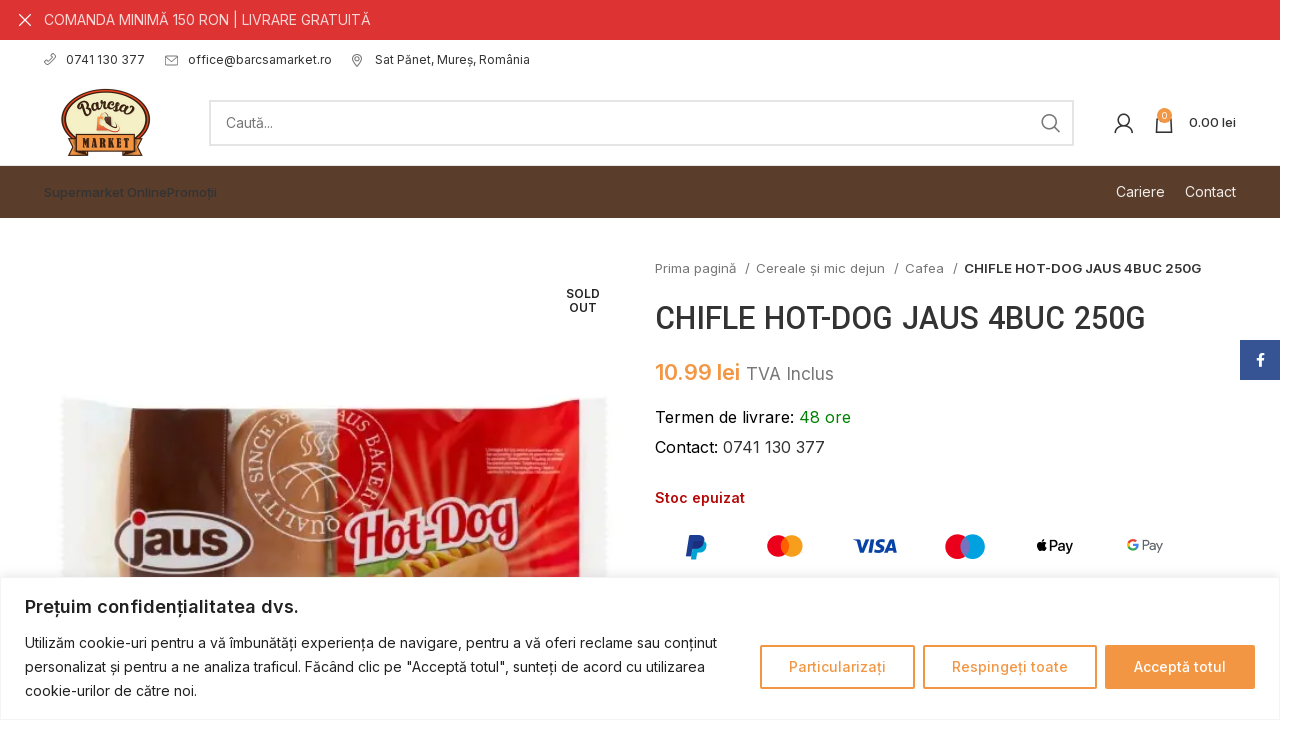

--- FILE ---
content_type: text/html; charset=UTF-8
request_url: https://barcsamarket.ro/produs/chifle-hot-dog-jaus-4buc-250g/
body_size: 35342
content:
<!DOCTYPE html>
<html lang="ro-RO">
<head>
	<meta charset="UTF-8">
	<link rel="profile" href="https://gmpg.org/xfn/11">
	<link rel="pingback" href="https://barcsamarket.ro/xmlrpc.php">

			<script>window.MSInputMethodContext && document.documentMode && document.write('<script src="https://barcsamarket.ro/wp-content/themes/woodmart/js/libs/ie11CustomProperties.min.js"><\/script>');</script>
		<meta name='robots' content='index, follow, max-image-preview:large, max-snippet:-1, max-video-preview:-1' />

<!-- Google Tag Manager for WordPress by gtm4wp.com -->
<script data-cfasync="false" data-pagespeed-no-defer>
	var gtm4wp_datalayer_name = "dataLayer";
	var dataLayer = dataLayer || [];
	const gtm4wp_use_sku_instead = false;
	const gtm4wp_id_prefix = '';
	const gtm4wp_remarketing = false;
	const gtm4wp_eec = true;
	const gtm4wp_classicec = false;
	const gtm4wp_currency = 'RON';
	const gtm4wp_product_per_impression = 10;
	const gtm4wp_needs_shipping_address = false;
	const gtm4wp_business_vertical = 'retail';
	const gtm4wp_business_vertical_id = 'id';
</script>
<!-- End Google Tag Manager for WordPress by gtm4wp.com -->
	<!-- This site is optimized with the Yoast SEO plugin v20.9 - https://yoast.com/wordpress/plugins/seo/ -->
	<title>CHIFLE HOT-DOG JAUS 4BUC 250G - Barcsa Market</title>
	<link rel="canonical" href="https://barcsamarket.ro/produs/chifle-hot-dog-jaus-4buc-250g/" />
	<meta property="og:locale" content="ro_RO" />
	<meta property="og:type" content="article" />
	<meta property="og:title" content="CHIFLE HOT-DOG JAUS 4BUC 250G - Barcsa Market" />
	<meta property="og:url" content="https://barcsamarket.ro/produs/chifle-hot-dog-jaus-4buc-250g/" />
	<meta property="og:site_name" content="Barcsa Market" />
	<meta property="article:publisher" content="https://www.facebook.com/profile.php?id=100063686072722" />
	<meta property="article:modified_time" content="2025-01-30T12:46:02+00:00" />
	<meta property="og:image" content="https://barcsamarket.ro/wp-content/uploads/2023/04/4058077763133.webp" />
	<meta property="og:image:width" content="500" />
	<meta property="og:image:height" content="500" />
	<meta property="og:image:type" content="image/webp" />
	<meta name="twitter:card" content="summary_large_image" />
	<script type="application/ld+json" class="yoast-schema-graph">{"@context":"https://schema.org","@graph":[{"@type":"WebPage","@id":"https://barcsamarket.ro/produs/chifle-hot-dog-jaus-4buc-250g/","url":"https://barcsamarket.ro/produs/chifle-hot-dog-jaus-4buc-250g/","name":"CHIFLE HOT-DOG JAUS 4BUC 250G - Barcsa Market","isPartOf":{"@id":"https://barcsamarket.ro/#website"},"primaryImageOfPage":{"@id":"https://barcsamarket.ro/produs/chifle-hot-dog-jaus-4buc-250g/#primaryimage"},"image":{"@id":"https://barcsamarket.ro/produs/chifle-hot-dog-jaus-4buc-250g/#primaryimage"},"thumbnailUrl":"https://barcsamarket.ro/wp-content/uploads/2023/04/4058077763133.webp","datePublished":"2023-04-24T12:07:18+00:00","dateModified":"2025-01-30T12:46:02+00:00","breadcrumb":{"@id":"https://barcsamarket.ro/produs/chifle-hot-dog-jaus-4buc-250g/#breadcrumb"},"inLanguage":"ro-RO","potentialAction":[{"@type":"ReadAction","target":["https://barcsamarket.ro/produs/chifle-hot-dog-jaus-4buc-250g/"]}]},{"@type":"ImageObject","inLanguage":"ro-RO","@id":"https://barcsamarket.ro/produs/chifle-hot-dog-jaus-4buc-250g/#primaryimage","url":"https://barcsamarket.ro/wp-content/uploads/2023/04/4058077763133.webp","contentUrl":"https://barcsamarket.ro/wp-content/uploads/2023/04/4058077763133.webp","width":500,"height":500},{"@type":"BreadcrumbList","@id":"https://barcsamarket.ro/produs/chifle-hot-dog-jaus-4buc-250g/#breadcrumb","itemListElement":[{"@type":"ListItem","position":1,"name":"Prima pagină","item":"https://barcsamarket.ro/"},{"@type":"ListItem","position":2,"name":"Shop","item":"https://barcsamarket.ro/shop/"},{"@type":"ListItem","position":3,"name":"CHIFLE HOT-DOG JAUS 4BUC 250G"}]},{"@type":"WebSite","@id":"https://barcsamarket.ro/#website","url":"https://barcsamarket.ro/","name":"Barcsa Market","description":"Unde găsești ceea ce ai nevoie!","publisher":{"@id":"https://barcsamarket.ro/#organization"},"alternateName":"Barcsa Market","potentialAction":[{"@type":"SearchAction","target":{"@type":"EntryPoint","urlTemplate":"https://barcsamarket.ro/?s={search_term_string}"},"query-input":"required name=search_term_string"}],"inLanguage":"ro-RO"},{"@type":"Organization","@id":"https://barcsamarket.ro/#organization","name":"Barcsa Market","alternateName":"Barcsa Market","url":"https://barcsamarket.ro/","logo":{"@type":"ImageObject","inLanguage":"ro-RO","@id":"https://barcsamarket.ro/#/schema/logo/image/","url":"https://barcsamarket.ro/wp-content/uploads/2023/06/logo.png","contentUrl":"https://barcsamarket.ro/wp-content/uploads/2023/06/logo.png","width":250,"height":150,"caption":"Barcsa Market"},"image":{"@id":"https://barcsamarket.ro/#/schema/logo/image/"},"sameAs":["https://www.facebook.com/profile.php?id=100063686072722"]}]}</script>
	<!-- / Yoast SEO plugin. -->


<link rel='dns-prefetch' href='//www.googletagmanager.com' />
<link rel='dns-prefetch' href='//fonts.googleapis.com' />
<link rel="alternate" type="application/rss+xml" title="Barcsa Market &raquo; Flux" href="https://barcsamarket.ro/feed/" />
<link rel="alternate" type="application/rss+xml" title="Barcsa Market &raquo; Flux comentarii" href="https://barcsamarket.ro/comments/feed/" />
<link rel="alternate" type="application/rss+xml" title="Flux comentarii Barcsa Market &raquo; CHIFLE HOT-DOG JAUS 4BUC 250G" href="https://barcsamarket.ro/produs/chifle-hot-dog-jaus-4buc-250g/feed/" />
<link rel='stylesheet' id='wp-block-library-css' href='https://barcsamarket.ro/wp-includes/css/dist/block-library/style.min.css?ver=08430e5a5078936d07a29114a7ea048c' type='text/css' media='all' />
<style id='safe-svg-svg-icon-style-inline-css' type='text/css'>
.safe-svg-cover .safe-svg-inside{display:inline-block;max-width:100%}.safe-svg-cover svg{height:100%;max-height:100%;max-width:100%;width:100%}

</style>
<link rel='stylesheet' id='wc-blocks-vendors-style-css' href='https://barcsamarket.ro/wp-content/plugins/woocommerce/packages/woocommerce-blocks/build/wc-blocks-vendors-style.css?ver=10.2.3' type='text/css' media='all' />
<link rel='stylesheet' id='wc-blocks-style-css' href='https://barcsamarket.ro/wp-content/plugins/woocommerce/packages/woocommerce-blocks/build/wc-blocks-style.css?ver=10.2.3' type='text/css' media='all' />
<link rel='stylesheet' id='classic-theme-styles-css' href='https://barcsamarket.ro/wp-includes/css/classic-themes.min.css?ver=08430e5a5078936d07a29114a7ea048c' type='text/css' media='all' />
<style id='global-styles-inline-css' type='text/css'>
body{--wp--preset--color--black: #000000;--wp--preset--color--cyan-bluish-gray: #abb8c3;--wp--preset--color--white: #ffffff;--wp--preset--color--pale-pink: #f78da7;--wp--preset--color--vivid-red: #cf2e2e;--wp--preset--color--luminous-vivid-orange: #ff6900;--wp--preset--color--luminous-vivid-amber: #fcb900;--wp--preset--color--light-green-cyan: #7bdcb5;--wp--preset--color--vivid-green-cyan: #00d084;--wp--preset--color--pale-cyan-blue: #8ed1fc;--wp--preset--color--vivid-cyan-blue: #0693e3;--wp--preset--color--vivid-purple: #9b51e0;--wp--preset--gradient--vivid-cyan-blue-to-vivid-purple: linear-gradient(135deg,rgba(6,147,227,1) 0%,rgb(155,81,224) 100%);--wp--preset--gradient--light-green-cyan-to-vivid-green-cyan: linear-gradient(135deg,rgb(122,220,180) 0%,rgb(0,208,130) 100%);--wp--preset--gradient--luminous-vivid-amber-to-luminous-vivid-orange: linear-gradient(135deg,rgba(252,185,0,1) 0%,rgba(255,105,0,1) 100%);--wp--preset--gradient--luminous-vivid-orange-to-vivid-red: linear-gradient(135deg,rgba(255,105,0,1) 0%,rgb(207,46,46) 100%);--wp--preset--gradient--very-light-gray-to-cyan-bluish-gray: linear-gradient(135deg,rgb(238,238,238) 0%,rgb(169,184,195) 100%);--wp--preset--gradient--cool-to-warm-spectrum: linear-gradient(135deg,rgb(74,234,220) 0%,rgb(151,120,209) 20%,rgb(207,42,186) 40%,rgb(238,44,130) 60%,rgb(251,105,98) 80%,rgb(254,248,76) 100%);--wp--preset--gradient--blush-light-purple: linear-gradient(135deg,rgb(255,206,236) 0%,rgb(152,150,240) 100%);--wp--preset--gradient--blush-bordeaux: linear-gradient(135deg,rgb(254,205,165) 0%,rgb(254,45,45) 50%,rgb(107,0,62) 100%);--wp--preset--gradient--luminous-dusk: linear-gradient(135deg,rgb(255,203,112) 0%,rgb(199,81,192) 50%,rgb(65,88,208) 100%);--wp--preset--gradient--pale-ocean: linear-gradient(135deg,rgb(255,245,203) 0%,rgb(182,227,212) 50%,rgb(51,167,181) 100%);--wp--preset--gradient--electric-grass: linear-gradient(135deg,rgb(202,248,128) 0%,rgb(113,206,126) 100%);--wp--preset--gradient--midnight: linear-gradient(135deg,rgb(2,3,129) 0%,rgb(40,116,252) 100%);--wp--preset--duotone--dark-grayscale: url('#wp-duotone-dark-grayscale');--wp--preset--duotone--grayscale: url('#wp-duotone-grayscale');--wp--preset--duotone--purple-yellow: url('#wp-duotone-purple-yellow');--wp--preset--duotone--blue-red: url('#wp-duotone-blue-red');--wp--preset--duotone--midnight: url('#wp-duotone-midnight');--wp--preset--duotone--magenta-yellow: url('#wp-duotone-magenta-yellow');--wp--preset--duotone--purple-green: url('#wp-duotone-purple-green');--wp--preset--duotone--blue-orange: url('#wp-duotone-blue-orange');--wp--preset--font-size--small: 13px;--wp--preset--font-size--medium: 20px;--wp--preset--font-size--large: 36px;--wp--preset--font-size--x-large: 42px;--wp--preset--spacing--20: 0.44rem;--wp--preset--spacing--30: 0.67rem;--wp--preset--spacing--40: 1rem;--wp--preset--spacing--50: 1.5rem;--wp--preset--spacing--60: 2.25rem;--wp--preset--spacing--70: 3.38rem;--wp--preset--spacing--80: 5.06rem;--wp--preset--shadow--natural: 6px 6px 9px rgba(0, 0, 0, 0.2);--wp--preset--shadow--deep: 12px 12px 50px rgba(0, 0, 0, 0.4);--wp--preset--shadow--sharp: 6px 6px 0px rgba(0, 0, 0, 0.2);--wp--preset--shadow--outlined: 6px 6px 0px -3px rgba(255, 255, 255, 1), 6px 6px rgba(0, 0, 0, 1);--wp--preset--shadow--crisp: 6px 6px 0px rgba(0, 0, 0, 1);}:where(.is-layout-flex){gap: 0.5em;}body .is-layout-flow > .alignleft{float: left;margin-inline-start: 0;margin-inline-end: 2em;}body .is-layout-flow > .alignright{float: right;margin-inline-start: 2em;margin-inline-end: 0;}body .is-layout-flow > .aligncenter{margin-left: auto !important;margin-right: auto !important;}body .is-layout-constrained > .alignleft{float: left;margin-inline-start: 0;margin-inline-end: 2em;}body .is-layout-constrained > .alignright{float: right;margin-inline-start: 2em;margin-inline-end: 0;}body .is-layout-constrained > .aligncenter{margin-left: auto !important;margin-right: auto !important;}body .is-layout-constrained > :where(:not(.alignleft):not(.alignright):not(.alignfull)){max-width: var(--wp--style--global--content-size);margin-left: auto !important;margin-right: auto !important;}body .is-layout-constrained > .alignwide{max-width: var(--wp--style--global--wide-size);}body .is-layout-flex{display: flex;}body .is-layout-flex{flex-wrap: wrap;align-items: center;}body .is-layout-flex > *{margin: 0;}:where(.wp-block-columns.is-layout-flex){gap: 2em;}.has-black-color{color: var(--wp--preset--color--black) !important;}.has-cyan-bluish-gray-color{color: var(--wp--preset--color--cyan-bluish-gray) !important;}.has-white-color{color: var(--wp--preset--color--white) !important;}.has-pale-pink-color{color: var(--wp--preset--color--pale-pink) !important;}.has-vivid-red-color{color: var(--wp--preset--color--vivid-red) !important;}.has-luminous-vivid-orange-color{color: var(--wp--preset--color--luminous-vivid-orange) !important;}.has-luminous-vivid-amber-color{color: var(--wp--preset--color--luminous-vivid-amber) !important;}.has-light-green-cyan-color{color: var(--wp--preset--color--light-green-cyan) !important;}.has-vivid-green-cyan-color{color: var(--wp--preset--color--vivid-green-cyan) !important;}.has-pale-cyan-blue-color{color: var(--wp--preset--color--pale-cyan-blue) !important;}.has-vivid-cyan-blue-color{color: var(--wp--preset--color--vivid-cyan-blue) !important;}.has-vivid-purple-color{color: var(--wp--preset--color--vivid-purple) !important;}.has-black-background-color{background-color: var(--wp--preset--color--black) !important;}.has-cyan-bluish-gray-background-color{background-color: var(--wp--preset--color--cyan-bluish-gray) !important;}.has-white-background-color{background-color: var(--wp--preset--color--white) !important;}.has-pale-pink-background-color{background-color: var(--wp--preset--color--pale-pink) !important;}.has-vivid-red-background-color{background-color: var(--wp--preset--color--vivid-red) !important;}.has-luminous-vivid-orange-background-color{background-color: var(--wp--preset--color--luminous-vivid-orange) !important;}.has-luminous-vivid-amber-background-color{background-color: var(--wp--preset--color--luminous-vivid-amber) !important;}.has-light-green-cyan-background-color{background-color: var(--wp--preset--color--light-green-cyan) !important;}.has-vivid-green-cyan-background-color{background-color: var(--wp--preset--color--vivid-green-cyan) !important;}.has-pale-cyan-blue-background-color{background-color: var(--wp--preset--color--pale-cyan-blue) !important;}.has-vivid-cyan-blue-background-color{background-color: var(--wp--preset--color--vivid-cyan-blue) !important;}.has-vivid-purple-background-color{background-color: var(--wp--preset--color--vivid-purple) !important;}.has-black-border-color{border-color: var(--wp--preset--color--black) !important;}.has-cyan-bluish-gray-border-color{border-color: var(--wp--preset--color--cyan-bluish-gray) !important;}.has-white-border-color{border-color: var(--wp--preset--color--white) !important;}.has-pale-pink-border-color{border-color: var(--wp--preset--color--pale-pink) !important;}.has-vivid-red-border-color{border-color: var(--wp--preset--color--vivid-red) !important;}.has-luminous-vivid-orange-border-color{border-color: var(--wp--preset--color--luminous-vivid-orange) !important;}.has-luminous-vivid-amber-border-color{border-color: var(--wp--preset--color--luminous-vivid-amber) !important;}.has-light-green-cyan-border-color{border-color: var(--wp--preset--color--light-green-cyan) !important;}.has-vivid-green-cyan-border-color{border-color: var(--wp--preset--color--vivid-green-cyan) !important;}.has-pale-cyan-blue-border-color{border-color: var(--wp--preset--color--pale-cyan-blue) !important;}.has-vivid-cyan-blue-border-color{border-color: var(--wp--preset--color--vivid-cyan-blue) !important;}.has-vivid-purple-border-color{border-color: var(--wp--preset--color--vivid-purple) !important;}.has-vivid-cyan-blue-to-vivid-purple-gradient-background{background: var(--wp--preset--gradient--vivid-cyan-blue-to-vivid-purple) !important;}.has-light-green-cyan-to-vivid-green-cyan-gradient-background{background: var(--wp--preset--gradient--light-green-cyan-to-vivid-green-cyan) !important;}.has-luminous-vivid-amber-to-luminous-vivid-orange-gradient-background{background: var(--wp--preset--gradient--luminous-vivid-amber-to-luminous-vivid-orange) !important;}.has-luminous-vivid-orange-to-vivid-red-gradient-background{background: var(--wp--preset--gradient--luminous-vivid-orange-to-vivid-red) !important;}.has-very-light-gray-to-cyan-bluish-gray-gradient-background{background: var(--wp--preset--gradient--very-light-gray-to-cyan-bluish-gray) !important;}.has-cool-to-warm-spectrum-gradient-background{background: var(--wp--preset--gradient--cool-to-warm-spectrum) !important;}.has-blush-light-purple-gradient-background{background: var(--wp--preset--gradient--blush-light-purple) !important;}.has-blush-bordeaux-gradient-background{background: var(--wp--preset--gradient--blush-bordeaux) !important;}.has-luminous-dusk-gradient-background{background: var(--wp--preset--gradient--luminous-dusk) !important;}.has-pale-ocean-gradient-background{background: var(--wp--preset--gradient--pale-ocean) !important;}.has-electric-grass-gradient-background{background: var(--wp--preset--gradient--electric-grass) !important;}.has-midnight-gradient-background{background: var(--wp--preset--gradient--midnight) !important;}.has-small-font-size{font-size: var(--wp--preset--font-size--small) !important;}.has-medium-font-size{font-size: var(--wp--preset--font-size--medium) !important;}.has-large-font-size{font-size: var(--wp--preset--font-size--large) !important;}.has-x-large-font-size{font-size: var(--wp--preset--font-size--x-large) !important;}
.wp-block-navigation a:where(:not(.wp-element-button)){color: inherit;}
:where(.wp-block-columns.is-layout-flex){gap: 2em;}
.wp-block-pullquote{font-size: 1.5em;line-height: 1.6;}
</style>
<style id='woocommerce-inline-inline-css' type='text/css'>
.woocommerce form .form-row .required { visibility: visible; }
</style>
<link rel='stylesheet' id='trp-language-switcher-style-css' href='https://barcsamarket.ro/wp-content/plugins/translatepress-multilingual/assets/css/trp-language-switcher.css?ver=2.5.5' type='text/css' media='all' />
<link rel='stylesheet' id='js_composer_front-css' href='https://barcsamarket.ro/wp-content/plugins/js_composer/assets/css/js_composer.min.css?ver=6.13.0' type='text/css' media='all' />
<link rel='stylesheet' id='bootstrap-css' href='https://barcsamarket.ro/wp-content/themes/woodmart/css/bootstrap-light.min.css?ver=7.2.4' type='text/css' media='all' />
<link rel='stylesheet' id='woodmart-style-css' href='https://barcsamarket.ro/wp-content/themes/woodmart/css/parts/base.min.css?ver=7.2.4' type='text/css' media='all' />
<link rel='stylesheet' id='wd-widget-wd-recent-posts-css' href='https://barcsamarket.ro/wp-content/themes/woodmart/css/parts/widget-wd-recent-posts.min.css?ver=7.2.4' type='text/css' media='all' />
<link rel='stylesheet' id='wd-widget-nav-css' href='https://barcsamarket.ro/wp-content/themes/woodmart/css/parts/widget-nav.min.css?ver=7.2.4' type='text/css' media='all' />
<link rel='stylesheet' id='wd-widget-wd-layered-nav-css' href='https://barcsamarket.ro/wp-content/themes/woodmart/css/parts/woo-widget-wd-layered-nav.min.css?ver=7.2.4' type='text/css' media='all' />
<link rel='stylesheet' id='wd-woo-mod-swatches-base-css' href='https://barcsamarket.ro/wp-content/themes/woodmart/css/parts/woo-mod-swatches-base.min.css?ver=7.2.4' type='text/css' media='all' />
<link rel='stylesheet' id='wd-woo-mod-swatches-filter-css' href='https://barcsamarket.ro/wp-content/themes/woodmart/css/parts/woo-mod-swatches-filter.min.css?ver=7.2.4' type='text/css' media='all' />
<link rel='stylesheet' id='wd-widget-product-list-css' href='https://barcsamarket.ro/wp-content/themes/woodmart/css/parts/woo-widget-product-list.min.css?ver=7.2.4' type='text/css' media='all' />
<link rel='stylesheet' id='wd-widget-slider-price-filter-css' href='https://barcsamarket.ro/wp-content/themes/woodmart/css/parts/woo-widget-slider-price-filter.min.css?ver=7.2.4' type='text/css' media='all' />
<link rel='stylesheet' id='wd-wp-gutenberg-css' href='https://barcsamarket.ro/wp-content/themes/woodmart/css/parts/wp-gutenberg.min.css?ver=7.2.4' type='text/css' media='all' />
<link rel='stylesheet' id='wd-wpcf7-css' href='https://barcsamarket.ro/wp-content/themes/woodmart/css/parts/int-wpcf7.min.css?ver=7.2.4' type='text/css' media='all' />
<link rel='stylesheet' id='wd-revolution-slider-css' href='https://barcsamarket.ro/wp-content/themes/woodmart/css/parts/int-rev-slider.min.css?ver=7.2.4' type='text/css' media='all' />
<link rel='stylesheet' id='wd-wpbakery-base-css' href='https://barcsamarket.ro/wp-content/themes/woodmart/css/parts/int-wpb-base.min.css?ver=7.2.4' type='text/css' media='all' />
<link rel='stylesheet' id='wd-wpbakery-base-deprecated-css' href='https://barcsamarket.ro/wp-content/themes/woodmart/css/parts/int-wpb-base-deprecated.min.css?ver=7.2.4' type='text/css' media='all' />
<link rel='stylesheet' id='wd-woocommerce-base-css' href='https://barcsamarket.ro/wp-content/themes/woodmart/css/parts/woocommerce-base.min.css?ver=7.2.4' type='text/css' media='all' />
<link rel='stylesheet' id='wd-mod-star-rating-css' href='https://barcsamarket.ro/wp-content/themes/woodmart/css/parts/mod-star-rating.min.css?ver=7.2.4' type='text/css' media='all' />
<link rel='stylesheet' id='wd-woo-el-track-order-css' href='https://barcsamarket.ro/wp-content/themes/woodmart/css/parts/woo-el-track-order.min.css?ver=7.2.4' type='text/css' media='all' />
<link rel='stylesheet' id='wd-woo-gutenberg-css' href='https://barcsamarket.ro/wp-content/themes/woodmart/css/parts/woo-gutenberg.min.css?ver=7.2.4' type='text/css' media='all' />
<link rel='stylesheet' id='wd-woo-mod-quantity-css' href='https://barcsamarket.ro/wp-content/themes/woodmart/css/parts/woo-mod-quantity.min.css?ver=7.2.4' type='text/css' media='all' />
<link rel='stylesheet' id='wd-woo-single-prod-el-base-css' href='https://barcsamarket.ro/wp-content/themes/woodmart/css/parts/woo-single-prod-el-base.min.css?ver=7.2.4' type='text/css' media='all' />
<link rel='stylesheet' id='wd-woo-mod-stock-status-css' href='https://barcsamarket.ro/wp-content/themes/woodmart/css/parts/woo-mod-stock-status.min.css?ver=7.2.4' type='text/css' media='all' />
<link rel='stylesheet' id='wd-woo-mod-shop-attributes-css' href='https://barcsamarket.ro/wp-content/themes/woodmart/css/parts/woo-mod-shop-attributes.min.css?ver=7.2.4' type='text/css' media='all' />
<link rel='stylesheet' id='wd-header-base-css' href='https://barcsamarket.ro/wp-content/themes/woodmart/css/parts/header-base.min.css?ver=7.2.4' type='text/css' media='all' />
<link rel='stylesheet' id='wd-mod-tools-css' href='https://barcsamarket.ro/wp-content/themes/woodmart/css/parts/mod-tools.min.css?ver=7.2.4' type='text/css' media='all' />
<link rel='stylesheet' id='wd-header-elements-base-css' href='https://barcsamarket.ro/wp-content/themes/woodmart/css/parts/header-el-base.min.css?ver=7.2.4' type='text/css' media='all' />
<link rel='stylesheet' id='wd-header-search-css' href='https://barcsamarket.ro/wp-content/themes/woodmart/css/parts/header-el-search.min.css?ver=7.2.4' type='text/css' media='all' />
<link rel='stylesheet' id='wd-header-search-form-css' href='https://barcsamarket.ro/wp-content/themes/woodmart/css/parts/header-el-search-form.min.css?ver=7.2.4' type='text/css' media='all' />
<link rel='stylesheet' id='wd-wd-search-results-css' href='https://barcsamarket.ro/wp-content/themes/woodmart/css/parts/wd-search-results.min.css?ver=7.2.4' type='text/css' media='all' />
<link rel='stylesheet' id='wd-wd-search-form-css' href='https://barcsamarket.ro/wp-content/themes/woodmart/css/parts/wd-search-form.min.css?ver=7.2.4' type='text/css' media='all' />
<link rel='stylesheet' id='wd-woo-mod-login-form-css' href='https://barcsamarket.ro/wp-content/themes/woodmart/css/parts/woo-mod-login-form.min.css?ver=7.2.4' type='text/css' media='all' />
<link rel='stylesheet' id='wd-header-my-account-css' href='https://barcsamarket.ro/wp-content/themes/woodmart/css/parts/header-el-my-account.min.css?ver=7.2.4' type='text/css' media='all' />
<link rel='stylesheet' id='wd-header-cart-side-css' href='https://barcsamarket.ro/wp-content/themes/woodmart/css/parts/header-el-cart-side.min.css?ver=7.2.4' type='text/css' media='all' />
<link rel='stylesheet' id='wd-header-cart-css' href='https://barcsamarket.ro/wp-content/themes/woodmart/css/parts/header-el-cart.min.css?ver=7.2.4' type='text/css' media='all' />
<link rel='stylesheet' id='wd-widget-shopping-cart-css' href='https://barcsamarket.ro/wp-content/themes/woodmart/css/parts/woo-widget-shopping-cart.min.css?ver=7.2.4' type='text/css' media='all' />
<link rel='stylesheet' id='wd-page-title-css' href='https://barcsamarket.ro/wp-content/themes/woodmart/css/parts/page-title.min.css?ver=7.2.4' type='text/css' media='all' />
<link rel='stylesheet' id='wd-woo-single-prod-predefined-css' href='https://barcsamarket.ro/wp-content/themes/woodmart/css/parts/woo-single-prod-predefined.min.css?ver=7.2.4' type='text/css' media='all' />
<link rel='stylesheet' id='wd-woo-single-prod-and-quick-view-predefined-css' href='https://barcsamarket.ro/wp-content/themes/woodmart/css/parts/woo-single-prod-and-quick-view-predefined.min.css?ver=7.2.4' type='text/css' media='all' />
<link rel='stylesheet' id='wd-woo-single-prod-el-tabs-predefined-css' href='https://barcsamarket.ro/wp-content/themes/woodmart/css/parts/woo-single-prod-el-tabs-predefined.min.css?ver=7.2.4' type='text/css' media='all' />
<link rel='stylesheet' id='wd-woo-single-prod-opt-base-css' href='https://barcsamarket.ro/wp-content/themes/woodmart/css/parts/woo-single-prod-opt-base.min.css?ver=7.2.4' type='text/css' media='all' />
<link rel='stylesheet' id='wd-woo-single-prod-el-gallery-css' href='https://barcsamarket.ro/wp-content/themes/woodmart/css/parts/woo-single-prod-el-gallery.min.css?ver=7.2.4' type='text/css' media='all' />
<link rel='stylesheet' id='wd-woo-single-prod-el-gallery-opt-thumb-left-css' href='https://barcsamarket.ro/wp-content/themes/woodmart/css/parts/woo-single-prod-el-gallery-opt-thumb-left.min.css?ver=7.2.4' type='text/css' media='all' />
<link rel='stylesheet' id='wd-owl-carousel-css' href='https://barcsamarket.ro/wp-content/themes/woodmart/css/parts/lib-owl-carousel.min.css?ver=7.2.4' type='text/css' media='all' />
<link rel='stylesheet' id='wd-woo-mod-product-labels-css' href='https://barcsamarket.ro/wp-content/themes/woodmart/css/parts/woo-mod-product-labels.min.css?ver=7.2.4' type='text/css' media='all' />
<link rel='stylesheet' id='wd-woo-mod-product-labels-round-css' href='https://barcsamarket.ro/wp-content/themes/woodmart/css/parts/woo-mod-product-labels-round.min.css?ver=7.2.4' type='text/css' media='all' />
<link rel='stylesheet' id='wd-photoswipe-css' href='https://barcsamarket.ro/wp-content/themes/woodmart/css/parts/lib-photoswipe.min.css?ver=7.2.4' type='text/css' media='all' />
<link rel='stylesheet' id='wd-social-icons-css' href='https://barcsamarket.ro/wp-content/themes/woodmart/css/parts/el-social-icons.min.css?ver=7.2.4' type='text/css' media='all' />
<link rel='stylesheet' id='wd-tabs-css' href='https://barcsamarket.ro/wp-content/themes/woodmart/css/parts/el-tabs.min.css?ver=7.2.4' type='text/css' media='all' />
<link rel='stylesheet' id='wd-woo-single-prod-el-tabs-opt-layout-tabs-css' href='https://barcsamarket.ro/wp-content/themes/woodmart/css/parts/woo-single-prod-el-tabs-opt-layout-tabs.min.css?ver=7.2.4' type='text/css' media='all' />
<link rel='stylesheet' id='wd-accordion-css' href='https://barcsamarket.ro/wp-content/themes/woodmart/css/parts/el-accordion.min.css?ver=7.2.4' type='text/css' media='all' />
<link rel='stylesheet' id='wd-product-loop-css' href='https://barcsamarket.ro/wp-content/themes/woodmart/css/parts/woo-product-loop.min.css?ver=7.2.4' type='text/css' media='all' />
<link rel='stylesheet' id='wd-product-loop-standard-css' href='https://barcsamarket.ro/wp-content/themes/woodmart/css/parts/woo-product-loop-standard.min.css?ver=7.2.4' type='text/css' media='all' />
<link rel='stylesheet' id='wd-woo-mod-add-btn-replace-css' href='https://barcsamarket.ro/wp-content/themes/woodmart/css/parts/woo-mod-add-btn-replace.min.css?ver=7.2.4' type='text/css' media='all' />
<link rel='stylesheet' id='wd-woo-mod-quantity-overlap-css' href='https://barcsamarket.ro/wp-content/themes/woodmart/css/parts/woo-mod-quantity-overlap.min.css?ver=7.2.4' type='text/css' media='all' />
<link rel='stylesheet' id='wd-bordered-product-css' href='https://barcsamarket.ro/wp-content/themes/woodmart/css/parts/woo-opt-bordered-product.min.css?ver=7.2.4' type='text/css' media='all' />
<link rel='stylesheet' id='wd-woo-opt-title-limit-css' href='https://barcsamarket.ro/wp-content/themes/woodmart/css/parts/woo-opt-title-limit.min.css?ver=7.2.4' type='text/css' media='all' />
<link rel='stylesheet' id='wd-widget-collapse-css' href='https://barcsamarket.ro/wp-content/themes/woodmart/css/parts/opt-widget-collapse.min.css?ver=7.2.4' type='text/css' media='all' />
<link rel='stylesheet' id='wd-footer-base-css' href='https://barcsamarket.ro/wp-content/themes/woodmart/css/parts/footer-base.min.css?ver=7.2.4' type='text/css' media='all' />
<link rel='stylesheet' id='wd-text-block-css' href='https://barcsamarket.ro/wp-content/themes/woodmart/css/parts/el-text-block.min.css?ver=7.2.4' type='text/css' media='all' />
<link rel='stylesheet' id='wd-list-css' href='https://barcsamarket.ro/wp-content/themes/woodmart/css/parts/el-list.min.css?ver=7.2.4' type='text/css' media='all' />
<link rel='stylesheet' id='wd-scroll-top-css' href='https://barcsamarket.ro/wp-content/themes/woodmart/css/parts/opt-scrolltotop.min.css?ver=7.2.4' type='text/css' media='all' />
<link rel='stylesheet' id='wd-header-my-account-sidebar-css' href='https://barcsamarket.ro/wp-content/themes/woodmart/css/parts/header-el-my-account-sidebar.min.css?ver=7.2.4' type='text/css' media='all' />
<link rel='stylesheet' id='wd-header-banner-css' href='https://barcsamarket.ro/wp-content/themes/woodmart/css/parts/opt-header-banner.min.css?ver=7.2.4' type='text/css' media='all' />
<link rel='stylesheet' id='wd-sticky-social-buttons-css' href='https://barcsamarket.ro/wp-content/themes/woodmart/css/parts/opt-sticky-social.min.css?ver=7.2.4' type='text/css' media='all' />
<link rel='stylesheet' id='wd-bottom-toolbar-css' href='https://barcsamarket.ro/wp-content/themes/woodmart/css/parts/opt-bottom-toolbar.min.css?ver=7.2.4' type='text/css' media='all' />
<link rel='stylesheet' id='xts-style-header_531714-css' href='https://barcsamarket.ro/wp-content/uploads/2023/06/xts-header_531714-1686938450.css?ver=7.2.4' type='text/css' media='all' />
<link rel='stylesheet' id='xts-google-fonts-css' href='https://fonts.googleapis.com/css?family=Inter%3A400%2C600%2C500%7CYantramanav%3A400%2C700%2C500%7CLato%3A400%2C700&#038;ver=7.2.4' type='text/css' media='all' />
<!--n2css--><script type='text/javascript' id='cookie-law-info-js-extra'>
/* <![CDATA[ */
var _ckyConfig = {"_ipData":[],"_assetsURL":"https:\/\/barcsamarket.ro\/wp-content\/plugins\/cookie-law-info\/lite\/frontend\/images\/","_publicURL":"https:\/\/barcsamarket.ro","_expiry":"365","_categories":[{"name":"Necessary","slug":"necessary","isNecessary":true,"ccpaDoNotSell":true,"cookies":[],"active":true,"defaultConsent":{"gdpr":true,"ccpa":true}},{"name":"Functional","slug":"functional","isNecessary":false,"ccpaDoNotSell":true,"cookies":[],"active":true,"defaultConsent":{"gdpr":false,"ccpa":false}},{"name":"Analytics","slug":"analytics","isNecessary":false,"ccpaDoNotSell":true,"cookies":[],"active":true,"defaultConsent":{"gdpr":false,"ccpa":false}},{"name":"Performance","slug":"performance","isNecessary":false,"ccpaDoNotSell":true,"cookies":[],"active":true,"defaultConsent":{"gdpr":false,"ccpa":false}},{"name":"Advertisement","slug":"advertisement","isNecessary":false,"ccpaDoNotSell":true,"cookies":[],"active":true,"defaultConsent":{"gdpr":false,"ccpa":false}}],"_activeLaw":"gdpr","_rootDomain":"","_block":"1","_showBanner":"1","_bannerConfig":{"settings":{"type":"banner","position":"bottom","applicableLaw":"gdpr"},"behaviours":{"reloadBannerOnAccept":false,"loadAnalyticsByDefault":false,"animations":{"onLoad":"animate","onHide":"sticky"}},"config":{"revisitConsent":{"status":true,"tag":"revisit-consent","position":"bottom-left","meta":{"url":"#"},"styles":{"background-color":"#f39643"},"elements":{"title":{"type":"text","tag":"revisit-consent-title","status":true,"styles":{"color":"#0056a7"}}}},"preferenceCenter":{"toggle":{"status":true,"tag":"detail-category-toggle","type":"toggle","states":{"active":{"styles":{"background-color":"#1863DC"}},"inactive":{"styles":{"background-color":"#D0D5D2"}}}}},"categoryPreview":{"status":false,"toggle":{"status":true,"tag":"detail-category-preview-toggle","type":"toggle","states":{"active":{"styles":{"background-color":"#1863DC"}},"inactive":{"styles":{"background-color":"#D0D5D2"}}}}},"videoPlaceholder":{"status":true,"styles":{"background-color":"#000000","border-color":"#000000","color":"#ffffff"}},"readMore":{"status":false,"tag":"readmore-button","type":"link","meta":{"noFollow":true,"newTab":true},"styles":{"color":"#f39643","background-color":"transparent","border-color":"transparent"}},"auditTable":{"status":true},"optOption":{"status":true,"toggle":{"status":true,"tag":"optout-option-toggle","type":"toggle","states":{"active":{"styles":{"background-color":"#1863dc"}},"inactive":{"styles":{"background-color":"#FFFFFF"}}}}}}},"_version":"3.0.9","_logConsent":"1","_tags":[{"tag":"accept-button","styles":{"color":"#FFFFFF","background-color":"#f39643","border-color":"#f39643"}},{"tag":"reject-button","styles":{"color":"#f39643","background-color":"transparent","border-color":"#f39643"}},{"tag":"settings-button","styles":{"color":"#f39643","background-color":"transparent","border-color":"#f39643"}},{"tag":"readmore-button","styles":{"color":"#f39643","background-color":"transparent","border-color":"transparent"}},{"tag":"donotsell-button","styles":{"color":"#1863DC","background-color":"transparent","border-color":"transparent"}},{"tag":"accept-button","styles":{"color":"#FFFFFF","background-color":"#f39643","border-color":"#f39643"}},{"tag":"revisit-consent","styles":{"background-color":"#f39643"}}],"_shortCodes":[{"key":"cky_readmore","content":"<a href=\"#\" class=\"cky-policy\" aria-label=\"Politica privind cookie-urile\" target=\"_blank\" rel=\"noopener\" data-cky-tag=\"readmore-button\">Politica privind cookie-urile<\/a>","tag":"readmore-button","status":false,"attributes":{"rel":"nofollow","target":"_blank"}},{"key":"cky_show_desc","content":"<button class=\"cky-show-desc-btn\" data-cky-tag=\"show-desc-button\" aria-label=\"Arat\u0103 mai mult\">Arat\u0103 mai mult<\/button>","tag":"show-desc-button","status":true,"attributes":[]},{"key":"cky_hide_desc","content":"<button class=\"cky-show-desc-btn\" data-cky-tag=\"hide-desc-button\" aria-label=\"Arat\u0103 mai pu\u021bin\">Arat\u0103 mai pu\u021bin<\/button>","tag":"hide-desc-button","status":true,"attributes":[]},{"key":"cky_category_toggle_label","content":"[cky_{{status}}_category_label] [cky_preference_{{category_slug}}_title]","tag":"","status":true,"attributes":[]},{"key":"cky_enable_category_label","content":"Enable","tag":"","status":true,"attributes":[]},{"key":"cky_disable_category_label","content":"Disable","tag":"","status":true,"attributes":[]},{"key":"cky_video_placeholder","content":"<div class=\"video-placeholder-normal\" data-cky-tag=\"video-placeholder\" id=\"[UNIQUEID]\"><p class=\"video-placeholder-text-normal\" data-cky-tag=\"placeholder-title\">V\u0103 rug\u0103m s\u0103 accepta\u021bi cookie-urile pentru a accesa acest con\u021binut<\/p><\/div>","tag":"","status":true,"attributes":[]},{"key":"cky_enable_optout_label","content":"Enable","tag":"","status":true,"attributes":[]},{"key":"cky_disable_optout_label","content":"Disable","tag":"","status":true,"attributes":[]},{"key":"cky_optout_toggle_label","content":"[cky_{{status}}_optout_label] [cky_optout_option_title]","tag":"","status":true,"attributes":[]},{"key":"cky_optout_option_title","content":"Do Not Sell or Share My Personal Information","tag":"","status":true,"attributes":[]},{"key":"cky_optout_close_label","content":"Close","tag":"","status":true,"attributes":[]}],"_rtl":"","_providersToBlock":[]};
var _ckyStyles = {"css":".cky-overlay{background: #000000; opacity: 0.4; position: fixed; top: 0; left: 0; width: 100%; height: 100%; z-index: 99999999;}.cky-hide{display: none;}.cky-btn-revisit-wrapper{display: flex; align-items: center; justify-content: center; background: #0056a7; width: 45px; height: 45px; border-radius: 50%; position: fixed; z-index: 999999; cursor: pointer;}.cky-revisit-bottom-left{bottom: 15px; left: 15px;}.cky-revisit-bottom-right{bottom: 15px; right: 15px;}.cky-btn-revisit-wrapper .cky-btn-revisit{display: flex; align-items: center; justify-content: center; background: none; border: none; cursor: pointer; position: relative; margin: 0; padding: 0;}.cky-btn-revisit-wrapper .cky-btn-revisit img{max-width: fit-content; margin: 0; height: 30px; width: 30px;}.cky-revisit-bottom-left:hover::before{content: attr(data-tooltip); position: absolute; background: #4e4b66; color: #ffffff; left: calc(100% + 7px); font-size: 12px; line-height: 16px; width: max-content; padding: 4px 8px; border-radius: 4px;}.cky-revisit-bottom-left:hover::after{position: absolute; content: \"\"; border: 5px solid transparent; left: calc(100% + 2px); border-left-width: 0; border-right-color: #4e4b66;}.cky-revisit-bottom-right:hover::before{content: attr(data-tooltip); position: absolute; background: #4e4b66; color: #ffffff; right: calc(100% + 7px); font-size: 12px; line-height: 16px; width: max-content; padding: 4px 8px; border-radius: 4px;}.cky-revisit-bottom-right:hover::after{position: absolute; content: \"\"; border: 5px solid transparent; right: calc(100% + 2px); border-right-width: 0; border-left-color: #4e4b66;}.cky-revisit-hide{display: none;}.cky-consent-container{position: fixed; width: 100%; box-sizing: border-box; z-index: 9999999;}.cky-consent-container .cky-consent-bar{background: #ffffff; border: 1px solid; padding: 16.5px 24px; box-shadow: 0 -1px 10px 0 #acabab4d;}.cky-banner-bottom{bottom: 0; left: 0;}.cky-banner-top{top: 0; left: 0;}.cky-custom-brand-logo-wrapper .cky-custom-brand-logo{width: 100px; height: auto; margin: 0 0 12px 0;}.cky-notice .cky-title{color: #212121; font-weight: 700; font-size: 18px; line-height: 24px; margin: 0 0 12px 0;}.cky-notice-group{display: flex; justify-content: space-between; align-items: center; font-size: 14px; line-height: 24px; font-weight: 400;}.cky-notice-des *,.cky-preference-content-wrapper *,.cky-accordion-header-des *,.cky-gpc-wrapper .cky-gpc-desc *{font-size: 14px;}.cky-notice-des{color: #212121; font-size: 14px; line-height: 24px; font-weight: 400;}.cky-notice-des img{height: 25px; width: 25px;}.cky-consent-bar .cky-notice-des p,.cky-gpc-wrapper .cky-gpc-desc p,.cky-preference-body-wrapper .cky-preference-content-wrapper p,.cky-accordion-header-wrapper .cky-accordion-header-des p,.cky-cookie-des-table li div:last-child p{color: inherit; margin-top: 0;}.cky-notice-des P:last-child,.cky-preference-content-wrapper p:last-child,.cky-cookie-des-table li div:last-child p:last-child,.cky-gpc-wrapper .cky-gpc-desc p:last-child{margin-bottom: 0;}.cky-notice-des a.cky-policy,.cky-notice-des button.cky-policy{font-size: 14px; color: #1863dc; white-space: nowrap; cursor: pointer; background: transparent; border: 1px solid; text-decoration: underline;}.cky-notice-des button.cky-policy{padding: 0;}.cky-notice-des a.cky-policy:focus-visible,.cky-notice-des button.cky-policy:focus-visible,.cky-preference-content-wrapper .cky-show-desc-btn:focus-visible,.cky-accordion-header .cky-accordion-btn:focus-visible,.cky-preference-header .cky-btn-close:focus-visible,.cky-switch input[type=\"checkbox\"]:focus-visible,.cky-footer-wrapper a:focus-visible,.cky-btn:focus-visible{outline: 2px solid #1863dc; outline-offset: 2px;}.cky-btn:focus:not(:focus-visible),.cky-accordion-header .cky-accordion-btn:focus:not(:focus-visible),.cky-preference-content-wrapper .cky-show-desc-btn:focus:not(:focus-visible),.cky-btn-revisit-wrapper .cky-btn-revisit:focus:not(:focus-visible),.cky-preference-header .cky-btn-close:focus:not(:focus-visible),.cky-consent-bar .cky-banner-btn-close:focus:not(:focus-visible){outline: 0;}button.cky-show-desc-btn:not(:hover):not(:active){color: #1863dc; background: transparent;}button.cky-accordion-btn:not(:hover):not(:active),button.cky-banner-btn-close:not(:hover):not(:active),button.cky-btn-close:not(:hover):not(:active),button.cky-btn-revisit:not(:hover):not(:active){background: transparent;}.cky-consent-bar button:hover,.cky-modal.cky-modal-open button:hover,.cky-consent-bar button:focus,.cky-modal.cky-modal-open button:focus{text-decoration: none;}.cky-notice-btn-wrapper{display: flex; justify-content: center; align-items: center; margin-left: 15px;}.cky-notice-btn-wrapper .cky-btn{text-shadow: none; box-shadow: none;}.cky-btn{font-size: 14px; font-family: inherit; line-height: 24px; padding: 8px 27px; font-weight: 500; margin: 0 8px 0 0; border-radius: 2px; white-space: nowrap; cursor: pointer; text-align: center; text-transform: none; min-height: 0;}.cky-btn:hover{opacity: 0.8;}.cky-btn-customize{color: #1863dc; background: transparent; border: 2px solid #1863dc;}.cky-btn-reject{color: #1863dc; background: transparent; border: 2px solid #1863dc;}.cky-btn-accept{background: #1863dc; color: #ffffff; border: 2px solid #1863dc;}.cky-btn:last-child{margin-right: 0;}@media (max-width: 768px){.cky-notice-group{display: block;}.cky-notice-btn-wrapper{margin-left: 0;}.cky-notice-btn-wrapper .cky-btn{flex: auto; max-width: 100%; margin-top: 10px; white-space: unset;}}@media (max-width: 576px){.cky-notice-btn-wrapper{flex-direction: column;}.cky-custom-brand-logo-wrapper, .cky-notice .cky-title, .cky-notice-des, .cky-notice-btn-wrapper{padding: 0 28px;}.cky-consent-container .cky-consent-bar{padding: 16.5px 0;}.cky-notice-des{max-height: 40vh; overflow-y: scroll;}.cky-notice-btn-wrapper .cky-btn{width: 100%; padding: 8px; margin-right: 0;}.cky-notice-btn-wrapper .cky-btn-accept{order: 1;}.cky-notice-btn-wrapper .cky-btn-reject{order: 3;}.cky-notice-btn-wrapper .cky-btn-customize{order: 2;}}@media (max-width: 425px){.cky-custom-brand-logo-wrapper, .cky-notice .cky-title, .cky-notice-des, .cky-notice-btn-wrapper{padding: 0 24px;}.cky-notice-btn-wrapper{flex-direction: column;}.cky-btn{width: 100%; margin: 10px 0 0 0;}.cky-notice-btn-wrapper .cky-btn-customize{order: 2;}.cky-notice-btn-wrapper .cky-btn-reject{order: 3;}.cky-notice-btn-wrapper .cky-btn-accept{order: 1; margin-top: 16px;}}@media (max-width: 352px){.cky-notice .cky-title{font-size: 16px;}.cky-notice-des *{font-size: 12px;}.cky-notice-des, .cky-btn{font-size: 12px;}}.cky-modal.cky-modal-open{display: flex; visibility: visible; -webkit-transform: translate(-50%, -50%); -moz-transform: translate(-50%, -50%); -ms-transform: translate(-50%, -50%); -o-transform: translate(-50%, -50%); transform: translate(-50%, -50%); top: 50%; left: 50%; transition: all 1s ease;}.cky-modal{box-shadow: 0 32px 68px rgba(0, 0, 0, 0.3); margin: 0 auto; position: fixed; max-width: 100%; background: #ffffff; top: 50%; box-sizing: border-box; border-radius: 6px; z-index: 999999999; color: #212121; -webkit-transform: translate(-50%, 100%); -moz-transform: translate(-50%, 100%); -ms-transform: translate(-50%, 100%); -o-transform: translate(-50%, 100%); transform: translate(-50%, 100%); visibility: hidden; transition: all 0s ease;}.cky-preference-center{max-height: 79vh; overflow: hidden; width: 845px; overflow: hidden; flex: 1 1 0; display: flex; flex-direction: column; border-radius: 6px;}.cky-preference-header{display: flex; align-items: center; justify-content: space-between; padding: 22px 24px; border-bottom: 1px solid;}.cky-preference-header .cky-preference-title{font-size: 18px; font-weight: 700; line-height: 24px;}.cky-preference-header .cky-btn-close{margin: 0; cursor: pointer; vertical-align: middle; padding: 0; background: none; border: none; width: auto; height: auto; min-height: 0; line-height: 0; text-shadow: none; box-shadow: none;}.cky-preference-header .cky-btn-close img{margin: 0; height: 10px; width: 10px;}.cky-preference-body-wrapper{padding: 0 24px; flex: 1; overflow: auto; box-sizing: border-box;}.cky-preference-content-wrapper,.cky-gpc-wrapper .cky-gpc-desc{font-size: 14px; line-height: 24px; font-weight: 400; padding: 12px 0;}.cky-preference-content-wrapper{border-bottom: 1px solid;}.cky-preference-content-wrapper img{height: 25px; width: 25px;}.cky-preference-content-wrapper .cky-show-desc-btn{font-size: 14px; font-family: inherit; color: #1863dc; text-decoration: none; line-height: 24px; padding: 0; margin: 0; white-space: nowrap; cursor: pointer; background: transparent; border-color: transparent; text-transform: none; min-height: 0; text-shadow: none; box-shadow: none;}.cky-accordion-wrapper{margin-bottom: 10px;}.cky-accordion{border-bottom: 1px solid;}.cky-accordion:last-child{border-bottom: none;}.cky-accordion .cky-accordion-item{display: flex; margin-top: 10px;}.cky-accordion .cky-accordion-body{display: none;}.cky-accordion.cky-accordion-active .cky-accordion-body{display: block; padding: 0 22px; margin-bottom: 16px;}.cky-accordion-header-wrapper{cursor: pointer; width: 100%;}.cky-accordion-item .cky-accordion-header{display: flex; justify-content: space-between; align-items: center;}.cky-accordion-header .cky-accordion-btn{font-size: 16px; font-family: inherit; color: #212121; line-height: 24px; background: none; border: none; font-weight: 700; padding: 0; margin: 0; cursor: pointer; text-transform: none; min-height: 0; text-shadow: none; box-shadow: none;}.cky-accordion-header .cky-always-active{color: #008000; font-weight: 600; line-height: 24px; font-size: 14px;}.cky-accordion-header-des{font-size: 14px; line-height: 24px; margin: 10px 0 16px 0;}.cky-accordion-chevron{margin-right: 22px; position: relative; cursor: pointer;}.cky-accordion-chevron-hide{display: none;}.cky-accordion .cky-accordion-chevron i::before{content: \"\"; position: absolute; border-right: 1.4px solid; border-bottom: 1.4px solid; border-color: inherit; height: 6px; width: 6px; -webkit-transform: rotate(-45deg); -moz-transform: rotate(-45deg); -ms-transform: rotate(-45deg); -o-transform: rotate(-45deg); transform: rotate(-45deg); transition: all 0.2s ease-in-out; top: 8px;}.cky-accordion.cky-accordion-active .cky-accordion-chevron i::before{-webkit-transform: rotate(45deg); -moz-transform: rotate(45deg); -ms-transform: rotate(45deg); -o-transform: rotate(45deg); transform: rotate(45deg);}.cky-audit-table{background: #f4f4f4; border-radius: 6px;}.cky-audit-table .cky-empty-cookies-text{color: inherit; font-size: 12px; line-height: 24px; margin: 0; padding: 10px;}.cky-audit-table .cky-cookie-des-table{font-size: 12px; line-height: 24px; font-weight: normal; padding: 15px 10px; border-bottom: 1px solid; border-bottom-color: inherit; margin: 0;}.cky-audit-table .cky-cookie-des-table:last-child{border-bottom: none;}.cky-audit-table .cky-cookie-des-table li{list-style-type: none; display: flex; padding: 3px 0;}.cky-audit-table .cky-cookie-des-table li:first-child{padding-top: 0;}.cky-cookie-des-table li div:first-child{width: 100px; font-weight: 600; word-break: break-word; word-wrap: break-word;}.cky-cookie-des-table li div:last-child{flex: 1; word-break: break-word; word-wrap: break-word; margin-left: 8px;}.cky-footer-shadow{display: block; width: 100%; height: 40px; background: linear-gradient(180deg, rgba(255, 255, 255, 0) 0%, #ffffff 100%); position: absolute; bottom: calc(100% - 1px);}.cky-footer-wrapper{position: relative;}.cky-prefrence-btn-wrapper{display: flex; flex-wrap: wrap; align-items: center; justify-content: center; padding: 22px 24px; border-top: 1px solid;}.cky-prefrence-btn-wrapper .cky-btn{flex: auto; max-width: 100%; text-shadow: none; box-shadow: none;}.cky-btn-preferences{color: #1863dc; background: transparent; border: 2px solid #1863dc;}.cky-preference-header,.cky-preference-body-wrapper,.cky-preference-content-wrapper,.cky-accordion-wrapper,.cky-accordion,.cky-accordion-wrapper,.cky-footer-wrapper,.cky-prefrence-btn-wrapper{border-color: inherit;}@media (max-width: 845px){.cky-modal{max-width: calc(100% - 16px);}}@media (max-width: 576px){.cky-modal{max-width: 100%;}.cky-preference-center{max-height: 100vh;}.cky-prefrence-btn-wrapper{flex-direction: column;}.cky-accordion.cky-accordion-active .cky-accordion-body{padding-right: 0;}.cky-prefrence-btn-wrapper .cky-btn{width: 100%; margin: 10px 0 0 0;}.cky-prefrence-btn-wrapper .cky-btn-reject{order: 3;}.cky-prefrence-btn-wrapper .cky-btn-accept{order: 1; margin-top: 0;}.cky-prefrence-btn-wrapper .cky-btn-preferences{order: 2;}}@media (max-width: 425px){.cky-accordion-chevron{margin-right: 15px;}.cky-notice-btn-wrapper{margin-top: 0;}.cky-accordion.cky-accordion-active .cky-accordion-body{padding: 0 15px;}}@media (max-width: 352px){.cky-preference-header .cky-preference-title{font-size: 16px;}.cky-preference-header{padding: 16px 24px;}.cky-preference-content-wrapper *, .cky-accordion-header-des *{font-size: 12px;}.cky-preference-content-wrapper, .cky-preference-content-wrapper .cky-show-more, .cky-accordion-header .cky-always-active, .cky-accordion-header-des, .cky-preference-content-wrapper .cky-show-desc-btn, .cky-notice-des a.cky-policy{font-size: 12px;}.cky-accordion-header .cky-accordion-btn{font-size: 14px;}}.cky-switch{display: flex;}.cky-switch input[type=\"checkbox\"]{position: relative; width: 44px; height: 24px; margin: 0; background: #d0d5d2; -webkit-appearance: none; border-radius: 50px; cursor: pointer; outline: 0; border: none; top: 0;}.cky-switch input[type=\"checkbox\"]:checked{background: #1863dc;}.cky-switch input[type=\"checkbox\"]:before{position: absolute; content: \"\"; height: 20px; width: 20px; left: 2px; bottom: 2px; border-radius: 50%; background-color: white; -webkit-transition: 0.4s; transition: 0.4s; margin: 0;}.cky-switch input[type=\"checkbox\"]:after{display: none;}.cky-switch input[type=\"checkbox\"]:checked:before{-webkit-transform: translateX(20px); -ms-transform: translateX(20px); transform: translateX(20px);}@media (max-width: 425px){.cky-switch input[type=\"checkbox\"]{width: 38px; height: 21px;}.cky-switch input[type=\"checkbox\"]:before{height: 17px; width: 17px;}.cky-switch input[type=\"checkbox\"]:checked:before{-webkit-transform: translateX(17px); -ms-transform: translateX(17px); transform: translateX(17px);}}.cky-consent-bar .cky-banner-btn-close{position: absolute; right: 9px; top: 5px; background: none; border: none; cursor: pointer; padding: 0; margin: 0; min-height: 0; line-height: 0; height: auto; width: auto; text-shadow: none; box-shadow: none;}.cky-consent-bar .cky-banner-btn-close img{height: 9px; width: 9px; margin: 0;}.cky-notice-btn-wrapper .cky-btn-do-not-sell{font-size: 14px; line-height: 24px; padding: 6px 0; margin: 0; font-weight: 500; background: none; border-radius: 2px; border: none; white-space: nowrap; cursor: pointer; text-align: left; color: #1863dc; background: transparent; border-color: transparent; box-shadow: none; text-shadow: none;}.cky-consent-bar .cky-banner-btn-close:focus-visible,.cky-notice-btn-wrapper .cky-btn-do-not-sell:focus-visible,.cky-opt-out-btn-wrapper .cky-btn:focus-visible,.cky-opt-out-checkbox-wrapper input[type=\"checkbox\"].cky-opt-out-checkbox:focus-visible{outline: 2px solid #1863dc; outline-offset: 2px;}@media (max-width: 768px){.cky-notice-btn-wrapper{margin-left: 0; margin-top: 10px; justify-content: left;}.cky-notice-btn-wrapper .cky-btn-do-not-sell{padding: 0;}}@media (max-width: 352px){.cky-notice-btn-wrapper .cky-btn-do-not-sell, .cky-notice-des a.cky-policy{font-size: 12px;}}.cky-opt-out-wrapper{padding: 12px 0;}.cky-opt-out-wrapper .cky-opt-out-checkbox-wrapper{display: flex; align-items: center;}.cky-opt-out-checkbox-wrapper .cky-opt-out-checkbox-label{font-size: 16px; font-weight: 700; line-height: 24px; margin: 0 0 0 12px; cursor: pointer;}.cky-opt-out-checkbox-wrapper input[type=\"checkbox\"].cky-opt-out-checkbox{background-color: #ffffff; border: 1px solid black; width: 20px; height: 18.5px; margin: 0; -webkit-appearance: none; position: relative; display: flex; align-items: center; justify-content: center; border-radius: 2px; cursor: pointer;}.cky-opt-out-checkbox-wrapper input[type=\"checkbox\"].cky-opt-out-checkbox:checked{background-color: #1863dc; border: none;}.cky-opt-out-checkbox-wrapper input[type=\"checkbox\"].cky-opt-out-checkbox:checked::after{left: 6px; bottom: 4px; width: 7px; height: 13px; border: solid #ffffff; border-width: 0 3px 3px 0; border-radius: 2px; -webkit-transform: rotate(45deg); -ms-transform: rotate(45deg); transform: rotate(45deg); content: \"\"; position: absolute; box-sizing: border-box;}.cky-opt-out-checkbox-wrapper.cky-disabled .cky-opt-out-checkbox-label,.cky-opt-out-checkbox-wrapper.cky-disabled input[type=\"checkbox\"].cky-opt-out-checkbox{cursor: no-drop;}.cky-gpc-wrapper{margin: 0 0 0 32px;}.cky-footer-wrapper .cky-opt-out-btn-wrapper{display: flex; flex-wrap: wrap; align-items: center; justify-content: center; padding: 22px 24px;}.cky-opt-out-btn-wrapper .cky-btn{flex: auto; max-width: 100%; text-shadow: none; box-shadow: none;}.cky-opt-out-btn-wrapper .cky-btn-cancel{border: 1px solid #dedfe0; background: transparent; color: #858585;}.cky-opt-out-btn-wrapper .cky-btn-confirm{background: #1863dc; color: #ffffff; border: 1px solid #1863dc;}@media (max-width: 352px){.cky-opt-out-checkbox-wrapper .cky-opt-out-checkbox-label{font-size: 14px;}.cky-gpc-wrapper .cky-gpc-desc, .cky-gpc-wrapper .cky-gpc-desc *{font-size: 12px;}.cky-opt-out-checkbox-wrapper input[type=\"checkbox\"].cky-opt-out-checkbox{width: 16px; height: 16px;}.cky-opt-out-checkbox-wrapper input[type=\"checkbox\"].cky-opt-out-checkbox:checked::after{left: 5px; bottom: 4px; width: 3px; height: 9px;}.cky-gpc-wrapper{margin: 0 0 0 28px;}}.video-placeholder-youtube{background-size: 100% 100%; background-position: center; background-repeat: no-repeat; background-color: #b2b0b059; position: relative; display: flex; align-items: center; justify-content: center; max-width: 100%;}.video-placeholder-text-youtube{text-align: center; align-items: center; padding: 10px 16px; background-color: #000000cc; color: #ffffff; border: 1px solid; border-radius: 2px; cursor: pointer;}.video-placeholder-normal{background-image: url(\"\/wp-content\/plugins\/cookie-law-info\/lite\/frontend\/images\/placeholder.svg\"); background-size: 80px; background-position: center; background-repeat: no-repeat; background-color: #b2b0b059; position: relative; display: flex; align-items: flex-end; justify-content: center; max-width: 100%;}.video-placeholder-text-normal{align-items: center; padding: 10px 16px; text-align: center; border: 1px solid; border-radius: 2px; cursor: pointer;}.cky-rtl{direction: rtl; text-align: right;}.cky-rtl .cky-banner-btn-close{left: 9px; right: auto;}.cky-rtl .cky-notice-btn-wrapper .cky-btn:last-child{margin-right: 8px;}.cky-rtl .cky-notice-btn-wrapper .cky-btn:first-child{margin-right: 0;}.cky-rtl .cky-notice-btn-wrapper{margin-left: 0; margin-right: 15px;}.cky-rtl .cky-prefrence-btn-wrapper .cky-btn{margin-right: 8px;}.cky-rtl .cky-prefrence-btn-wrapper .cky-btn:first-child{margin-right: 0;}.cky-rtl .cky-accordion .cky-accordion-chevron i::before{border: none; border-left: 1.4px solid; border-top: 1.4px solid; left: 12px;}.cky-rtl .cky-accordion.cky-accordion-active .cky-accordion-chevron i::before{-webkit-transform: rotate(-135deg); -moz-transform: rotate(-135deg); -ms-transform: rotate(-135deg); -o-transform: rotate(-135deg); transform: rotate(-135deg);}@media (max-width: 768px){.cky-rtl .cky-notice-btn-wrapper{margin-right: 0;}}@media (max-width: 576px){.cky-rtl .cky-notice-btn-wrapper .cky-btn:last-child{margin-right: 0;}.cky-rtl .cky-prefrence-btn-wrapper .cky-btn{margin-right: 0;}.cky-rtl .cky-accordion.cky-accordion-active .cky-accordion-body{padding: 0 22px 0 0;}}@media (max-width: 425px){.cky-rtl .cky-accordion.cky-accordion-active .cky-accordion-body{padding: 0 15px 0 0;}}.cky-rtl .cky-opt-out-btn-wrapper .cky-btn{margin-right: 12px;}.cky-rtl .cky-opt-out-btn-wrapper .cky-btn:first-child{margin-right: 0;}.cky-rtl .cky-opt-out-checkbox-wrapper .cky-opt-out-checkbox-label{margin: 0 12px 0 0;}"};
/* ]]> */
</script>
<script type='text/javascript' src='https://barcsamarket.ro/wp-content/plugins/cookie-law-info/lite/frontend/js/script.min.js?ver=3.0.9' id='cookie-law-info-js'></script>
<script type='text/javascript' src='https://barcsamarket.ro/wp-includes/js/jquery/jquery.min.js?ver=3.6.4' id='jquery-core-js'></script>
<script type='text/javascript' src='https://barcsamarket.ro/wp-includes/js/jquery/jquery-migrate.min.js?ver=3.4.0' id='jquery-migrate-js'></script>
<script type='text/javascript' src='https://barcsamarket.ro/wp-content/plugins/woocommerce/assets/js/jquery-blockui/jquery.blockUI.min.js?ver=2.7.0-wc.7.8.0' id='jquery-blockui-js'></script>
<script type='text/javascript' id='wc-add-to-cart-js-extra'>
/* <![CDATA[ */
var wc_add_to_cart_params = {"ajax_url":"\/wp-admin\/admin-ajax.php","wc_ajax_url":"\/?wc-ajax=%%endpoint%%","i18n_view_cart":"Vezi co\u0219ul","cart_url":"https:\/\/barcsamarket.ro\/cart\/","is_cart":"","cart_redirect_after_add":"no"};
/* ]]> */
</script>
<script type='text/javascript' src='https://barcsamarket.ro/wp-content/plugins/woocommerce/assets/js/frontend/add-to-cart.min.js?ver=7.8.0' id='wc-add-to-cart-js'></script>
<script type='text/javascript' src='https://barcsamarket.ro/wp-content/plugins/translatepress-multilingual/assets/js/trp-frontend-compatibility.js?ver=2.5.5' id='trp-frontend-compatibility-js'></script>
<script type='text/javascript' src='https://barcsamarket.ro/wp-content/plugins/duracelltomi-google-tag-manager/js/gtm4wp-woocommerce-enhanced.js?ver=1.16.2' id='gtm4wp-woocommerce-enhanced-js'></script>
<script type='text/javascript' src='https://barcsamarket.ro/wp-content/plugins/js_composer/assets/js/vendors/woocommerce-add-to-cart.js?ver=6.13.0' id='vc_woocommerce-add-to-cart-js-js'></script>

<!-- Google Analytics snippet added by Site Kit -->
<script type='text/javascript' src='https://www.googletagmanager.com/gtag/js?id=UA-273908010-1' id='google_gtagjs-js' async></script>
<script type='text/javascript' id='google_gtagjs-js-after'>
window.dataLayer = window.dataLayer || [];function gtag(){dataLayer.push(arguments);}
gtag('set', 'linker', {"domains":["barcsamarket.ro"]} );
gtag("js", new Date());
gtag("set", "developer_id.dZTNiMT", true);
gtag("config", "UA-273908010-1", {"anonymize_ip":true});
gtag("config", "GT-TQV4XJN");
</script>

<!-- End Google Analytics snippet added by Site Kit -->
<script type='text/javascript' src='https://barcsamarket.ro/wp-content/themes/woodmart/js/libs/device.min.js?ver=7.2.4' id='wd-device-library-js'></script>
<link rel="https://api.w.org/" href="https://barcsamarket.ro/wp-json/" /><link rel="alternate" type="application/json" href="https://barcsamarket.ro/wp-json/wp/v2/product/12378" /><link rel="alternate" type="application/json+oembed" href="https://barcsamarket.ro/wp-json/oembed/1.0/embed?url=https%3A%2F%2Fbarcsamarket.ro%2Fprodus%2Fchifle-hot-dog-jaus-4buc-250g%2F" />
<link rel="alternate" type="text/xml+oembed" href="https://barcsamarket.ro/wp-json/oembed/1.0/embed?url=https%3A%2F%2Fbarcsamarket.ro%2Fprodus%2Fchifle-hot-dog-jaus-4buc-250g%2F&#038;format=xml" />
<style id="cky-style-inline">[data-cky-tag]{visibility:hidden;}</style><meta name="generator" content="Site Kit by Google 1.102.0" /><link rel="alternate" hreflang="ro-RO" href="https://barcsamarket.ro/produs/chifle-hot-dog-jaus-4buc-250g/"/>
<link rel="alternate" hreflang="ro" href="https://barcsamarket.ro/produs/chifle-hot-dog-jaus-4buc-250g/"/>

<!-- Google Tag Manager for WordPress by gtm4wp.com -->
<!-- GTM Container placement set to automatic -->
<script data-cfasync="false" data-pagespeed-no-defer type="text/javascript">
	var dataLayer_content = {"pagePostType":"product","pagePostType2":"single-product","pagePostAuthor":"wedevelop","productRatingCounts":[],"productAverageRating":0,"productReviewCount":0,"productType":"simple","productIsVariable":0,"event":"gtm4wp.changeDetailViewEEC","ecommerce":{"currencyCode":"RON","detail":{"products":[{"id":12378,"name":"CHIFLE HOT-DOG JAUS 4BUC 250G","sku":"4058077763133","category":"Pâine și specialități","price":10.9900000000000002131628207280300557613372802734375,"stocklevel":0}]}}};
	dataLayer.push( dataLayer_content );
</script>
<script data-cfasync="false">
(function(w,d,s,l,i){w[l]=w[l]||[];w[l].push({'gtm.start':
new Date().getTime(),event:'gtm.js'});var f=d.getElementsByTagName(s)[0],
j=d.createElement(s),dl=l!='dataLayer'?'&l='+l:'';j.async=true;j.src=
'//www.googletagmanager.com/gtm.'+'js?id='+i+dl;f.parentNode.insertBefore(j,f);
})(window,document,'script','dataLayer','GTM-5X84FP5');
</script>
<!-- End Google Tag Manager -->
<!-- End Google Tag Manager for WordPress by gtm4wp.com -->					<meta name="viewport" content="width=device-width, initial-scale=1.0, maximum-scale=1.0, user-scalable=no">
										<noscript><style>.woocommerce-product-gallery{ opacity: 1 !important; }</style></noscript>
	<meta name="google-site-verification" content="wrpSS1LaWRI9-pyULuS42IIwxSaDhLFl6m6ybape52w"><meta name="generator" content="Powered by WPBakery Page Builder - drag and drop page builder for WordPress."/>
<meta name="generator" content="Powered by Slider Revolution 6.6.14 - responsive, Mobile-Friendly Slider Plugin for WordPress with comfortable drag and drop interface." />
<link rel="icon" href="https://barcsamarket.ro/wp-content/uploads/2021/07/cropped-Untitled-design-32x32.png" sizes="32x32" />
<link rel="icon" href="https://barcsamarket.ro/wp-content/uploads/2021/07/cropped-Untitled-design-192x192.png" sizes="192x192" />
<link rel="apple-touch-icon" href="https://barcsamarket.ro/wp-content/uploads/2021/07/cropped-Untitled-design-180x180.png" />
<meta name="msapplication-TileImage" content="https://barcsamarket.ro/wp-content/uploads/2021/07/cropped-Untitled-design-270x270.png" />
<script>function setREVStartSize(e){
			//window.requestAnimationFrame(function() {
				window.RSIW = window.RSIW===undefined ? window.innerWidth : window.RSIW;
				window.RSIH = window.RSIH===undefined ? window.innerHeight : window.RSIH;
				try {
					var pw = document.getElementById(e.c).parentNode.offsetWidth,
						newh;
					pw = pw===0 || isNaN(pw) || (e.l=="fullwidth" || e.layout=="fullwidth") ? window.RSIW : pw;
					e.tabw = e.tabw===undefined ? 0 : parseInt(e.tabw);
					e.thumbw = e.thumbw===undefined ? 0 : parseInt(e.thumbw);
					e.tabh = e.tabh===undefined ? 0 : parseInt(e.tabh);
					e.thumbh = e.thumbh===undefined ? 0 : parseInt(e.thumbh);
					e.tabhide = e.tabhide===undefined ? 0 : parseInt(e.tabhide);
					e.thumbhide = e.thumbhide===undefined ? 0 : parseInt(e.thumbhide);
					e.mh = e.mh===undefined || e.mh=="" || e.mh==="auto" ? 0 : parseInt(e.mh,0);
					if(e.layout==="fullscreen" || e.l==="fullscreen")
						newh = Math.max(e.mh,window.RSIH);
					else{
						e.gw = Array.isArray(e.gw) ? e.gw : [e.gw];
						for (var i in e.rl) if (e.gw[i]===undefined || e.gw[i]===0) e.gw[i] = e.gw[i-1];
						e.gh = e.el===undefined || e.el==="" || (Array.isArray(e.el) && e.el.length==0)? e.gh : e.el;
						e.gh = Array.isArray(e.gh) ? e.gh : [e.gh];
						for (var i in e.rl) if (e.gh[i]===undefined || e.gh[i]===0) e.gh[i] = e.gh[i-1];
											
						var nl = new Array(e.rl.length),
							ix = 0,
							sl;
						e.tabw = e.tabhide>=pw ? 0 : e.tabw;
						e.thumbw = e.thumbhide>=pw ? 0 : e.thumbw;
						e.tabh = e.tabhide>=pw ? 0 : e.tabh;
						e.thumbh = e.thumbhide>=pw ? 0 : e.thumbh;
						for (var i in e.rl) nl[i] = e.rl[i]<window.RSIW ? 0 : e.rl[i];
						sl = nl[0];
						for (var i in nl) if (sl>nl[i] && nl[i]>0) { sl = nl[i]; ix=i;}
						var m = pw>(e.gw[ix]+e.tabw+e.thumbw) ? 1 : (pw-(e.tabw+e.thumbw)) / (e.gw[ix]);
						newh =  (e.gh[ix] * m) + (e.tabh + e.thumbh);
					}
					var el = document.getElementById(e.c);
					if (el!==null && el) el.style.height = newh+"px";
					el = document.getElementById(e.c+"_wrapper");
					if (el!==null && el) {
						el.style.height = newh+"px";
						el.style.display = "block";
					}
				} catch(e){
					console.log("Failure at Presize of Slider:" + e)
				}
			//});
		  };</script>
<style>
		
		</style><noscript><style> .wpb_animate_when_almost_visible { opacity: 1; }</style></noscript>			<style id="wd-style-theme_settings_default-css" data-type="wd-style-theme_settings_default">
				@font-face {
	font-weight: normal;
	font-style: normal;
	font-family: "woodmart-font";
	src: url("//barcsamarket.ro/wp-content/themes/woodmart/fonts/woodmart-font-1-400.woff2?v=7.2.4") format("woff2");
}

.wd-popup.wd-promo-popup{
	background-color:rgb(30,115,190);
	background-image: url(https://barcsamarket.ro/wp-content/uploads/2021/08/grocery-popup.jpg);
	background-repeat:no-repeat;
	background-size:cover;
	background-position:center center;
}

.header-banner{
	background-color:rgb(221,51,51);
	background-image: none;
}

.page-title-default{
	background-color:rgb(221,157,59);
	background-image: none;
	background-size:cover;
	background-position:center center;
}

.footer-container{
	background-color:rgb(55,56,57);
	background-image: none;
}

:root{
--wd-text-font:"Inter", Arial, Helvetica, sans-serif;
--wd-text-font-weight:400;
--wd-text-color:#777777;
--wd-text-font-size:14px;
}
:root{
--wd-title-font:"Yantramanav", Arial, Helvetica, sans-serif;
--wd-title-font-weight:500;
--wd-title-color:#242424;
}
:root{
--wd-entities-title-font:"Yantramanav", Arial, Helvetica, sans-serif;
--wd-entities-title-font-weight:500;
--wd-entities-title-color:#333333;
--wd-entities-title-color-hover:rgb(51 51 51 / 65%);
}
:root{
--wd-alternative-font:"Lato", Arial, Helvetica, sans-serif;
}
:root{
--wd-widget-title-font:"Yantramanav", Arial, Helvetica, sans-serif;
--wd-widget-title-font-weight:500;
--wd-widget-title-transform:uppercase;
--wd-widget-title-color:#333;
--wd-widget-title-font-size:16px;
}
:root{
--wd-header-el-font:"Inter", Arial, Helvetica, sans-serif;
--wd-header-el-font-weight:500;
--wd-header-el-transform:none;
--wd-header-el-font-size:13px;
}
:root{
--wd-primary-color:rgb(243,151,68);
}
:root{
--wd-alternative-color:rgb(89,60,42);
}
:root{
--wd-link-color:#333333;
--wd-link-color-hover:#242424;
}
:root{
--btn-default-bgcolor:#f7f7f7;
}
:root{
--btn-default-bgcolor-hover:#efefef;
}
:root{
--btn-accented-bgcolor:rgb(243,151,68);
}
:root{
--btn-accented-bgcolor-hover:rgb(237,65,33);
}
:root{
--notices-success-bg:#459647;
}
:root{
--notices-success-color:#fff;
}
:root{
--notices-warning-bg:#E0B252;
}
:root{
--notices-warning-color:#fff;
}
	:root{
					
			
							--wd-form-brd-radius: 0px;
					
					--wd-form-brd-width: 2px;
		
					--btn-default-color: #333;
		
					--btn-default-color-hover: #333;
		
					--btn-accented-color: #fff;
		
					--btn-accented-color-hover: #fff;
		
									--btn-default-brd-radius: 0px;
				--btn-default-box-shadow: none;
				--btn-default-box-shadow-hover: none;
				--btn-default-box-shadow-active: none;
				--btn-default-bottom: 0px;
			
			
			
					
					
							--btn-accented-bottom-active: -1px;
				--btn-accented-brd-radius: 0px;
				--btn-accented-box-shadow: inset 0 -2px 0 rgba(0, 0, 0, .15);
				--btn-accented-box-shadow-hover: inset 0 -2px 0 rgba(0, 0, 0, .15);
			
			
					
							
					--wd-brd-radius: 0px;
			}

	
	
			@media (min-width: 1025px) {
			.whb-boxed:not(.whb-sticked):not(.whb-full-width) .whb-main-header {
				max-width: 1192px;
			}
		}

		.container {
			max-width: 1222px;
		}

		:root{
			--wd-container-w: 1222px;
		}
	
			@media (min-width: 1222px) {
			[data-vc-full-width]:not([data-vc-stretch-content]),
			:is(.vc_section, .vc_row).wd-section-stretch {
				padding-left: calc((100vw - 1222px - var(--wd-sticky-nav-w) - var(--wd-scroll-w)) / 2);
				padding-right: calc((100vw - 1222px - var(--wd-sticky-nav-w) - var(--wd-scroll-w)) / 2);
			}
		}
	
	
	
	
			:root {
			--wd-header-banner-h: 40px;
		}
		@media (max-width: 1024px) {
			:root {
				--wd-header-banner-h: 40px;
			}
		}
	
			.woodmart-woocommerce-layered-nav .wd-scroll-content {
			max-height: 223px;
		}
	
	
.cky-btn-revisit-wrapper.cky-revisit-bottom-left{
display: none!important;
}
.wc-block-product-categories ul{
    padding-left: 20px;
}

.wc-block-product-categories .wc-block-product-categories-list-item-count{
    display:none;
}
.wc-block-product-categories li.wc-block-product-categories-list-item::before{
 content: '-';
}

.widget_product_categories .current-cat.cat-parent:first-child a{
color:#fcb900;
}

.widget_product_categories .current-cat a{
color:#fcb900;
}

.widget_product_categories .current-cat.cat-parent .children.list-shown{
padding-left:20px;
}
.widget_product_categories .cat-parent.current-cat-parent .children.list-shown{
padding-left:20px;

}
@media (max-width: 576px) {
	.whb-header .whb-header-bottom{
display: block;
background-color: transparent;
width: 100%;
}

.whb-header .whb-header-bottom .container{
padding-right: 0px;
padding-left: 0px;
}
}

			</style>
			</head>

<body data-rsssl=1 class="product-template-default single single-product postid-12378 theme-woodmart woocommerce woocommerce-page woocommerce-no-js translatepress-ro_RO wrapper-full-width  woodmart-product-design-default woodmart-product-sticky-on categories-accordion-on woodmart-archive-shop header-banner-enabled woodmart-ajax-shop-on offcanvas-sidebar-mobile offcanvas-sidebar-tablet sticky-toolbar-on wpb-js-composer js-comp-ver-6.13.0 vc_responsive">
			<script type="text/javascript" id="wd-flicker-fix">// Flicker fix.</script><svg xmlns="http://www.w3.org/2000/svg" viewBox="0 0 0 0" width="0" height="0" focusable="false" role="none" style="visibility: hidden; position: absolute; left: -9999px; overflow: hidden;" ><defs><filter id="wp-duotone-dark-grayscale"><feColorMatrix color-interpolation-filters="sRGB" type="matrix" values=" .299 .587 .114 0 0 .299 .587 .114 0 0 .299 .587 .114 0 0 .299 .587 .114 0 0 " /><feComponentTransfer color-interpolation-filters="sRGB" ><feFuncR type="table" tableValues="0 0.49803921568627" /><feFuncG type="table" tableValues="0 0.49803921568627" /><feFuncB type="table" tableValues="0 0.49803921568627" /><feFuncA type="table" tableValues="1 1" /></feComponentTransfer><feComposite in2="SourceGraphic" operator="in" /></filter></defs></svg><svg xmlns="http://www.w3.org/2000/svg" viewBox="0 0 0 0" width="0" height="0" focusable="false" role="none" style="visibility: hidden; position: absolute; left: -9999px; overflow: hidden;" ><defs><filter id="wp-duotone-grayscale"><feColorMatrix color-interpolation-filters="sRGB" type="matrix" values=" .299 .587 .114 0 0 .299 .587 .114 0 0 .299 .587 .114 0 0 .299 .587 .114 0 0 " /><feComponentTransfer color-interpolation-filters="sRGB" ><feFuncR type="table" tableValues="0 1" /><feFuncG type="table" tableValues="0 1" /><feFuncB type="table" tableValues="0 1" /><feFuncA type="table" tableValues="1 1" /></feComponentTransfer><feComposite in2="SourceGraphic" operator="in" /></filter></defs></svg><svg xmlns="http://www.w3.org/2000/svg" viewBox="0 0 0 0" width="0" height="0" focusable="false" role="none" style="visibility: hidden; position: absolute; left: -9999px; overflow: hidden;" ><defs><filter id="wp-duotone-purple-yellow"><feColorMatrix color-interpolation-filters="sRGB" type="matrix" values=" .299 .587 .114 0 0 .299 .587 .114 0 0 .299 .587 .114 0 0 .299 .587 .114 0 0 " /><feComponentTransfer color-interpolation-filters="sRGB" ><feFuncR type="table" tableValues="0.54901960784314 0.98823529411765" /><feFuncG type="table" tableValues="0 1" /><feFuncB type="table" tableValues="0.71764705882353 0.25490196078431" /><feFuncA type="table" tableValues="1 1" /></feComponentTransfer><feComposite in2="SourceGraphic" operator="in" /></filter></defs></svg><svg xmlns="http://www.w3.org/2000/svg" viewBox="0 0 0 0" width="0" height="0" focusable="false" role="none" style="visibility: hidden; position: absolute; left: -9999px; overflow: hidden;" ><defs><filter id="wp-duotone-blue-red"><feColorMatrix color-interpolation-filters="sRGB" type="matrix" values=" .299 .587 .114 0 0 .299 .587 .114 0 0 .299 .587 .114 0 0 .299 .587 .114 0 0 " /><feComponentTransfer color-interpolation-filters="sRGB" ><feFuncR type="table" tableValues="0 1" /><feFuncG type="table" tableValues="0 0.27843137254902" /><feFuncB type="table" tableValues="0.5921568627451 0.27843137254902" /><feFuncA type="table" tableValues="1 1" /></feComponentTransfer><feComposite in2="SourceGraphic" operator="in" /></filter></defs></svg><svg xmlns="http://www.w3.org/2000/svg" viewBox="0 0 0 0" width="0" height="0" focusable="false" role="none" style="visibility: hidden; position: absolute; left: -9999px; overflow: hidden;" ><defs><filter id="wp-duotone-midnight"><feColorMatrix color-interpolation-filters="sRGB" type="matrix" values=" .299 .587 .114 0 0 .299 .587 .114 0 0 .299 .587 .114 0 0 .299 .587 .114 0 0 " /><feComponentTransfer color-interpolation-filters="sRGB" ><feFuncR type="table" tableValues="0 0" /><feFuncG type="table" tableValues="0 0.64705882352941" /><feFuncB type="table" tableValues="0 1" /><feFuncA type="table" tableValues="1 1" /></feComponentTransfer><feComposite in2="SourceGraphic" operator="in" /></filter></defs></svg><svg xmlns="http://www.w3.org/2000/svg" viewBox="0 0 0 0" width="0" height="0" focusable="false" role="none" style="visibility: hidden; position: absolute; left: -9999px; overflow: hidden;" ><defs><filter id="wp-duotone-magenta-yellow"><feColorMatrix color-interpolation-filters="sRGB" type="matrix" values=" .299 .587 .114 0 0 .299 .587 .114 0 0 .299 .587 .114 0 0 .299 .587 .114 0 0 " /><feComponentTransfer color-interpolation-filters="sRGB" ><feFuncR type="table" tableValues="0.78039215686275 1" /><feFuncG type="table" tableValues="0 0.94901960784314" /><feFuncB type="table" tableValues="0.35294117647059 0.47058823529412" /><feFuncA type="table" tableValues="1 1" /></feComponentTransfer><feComposite in2="SourceGraphic" operator="in" /></filter></defs></svg><svg xmlns="http://www.w3.org/2000/svg" viewBox="0 0 0 0" width="0" height="0" focusable="false" role="none" style="visibility: hidden; position: absolute; left: -9999px; overflow: hidden;" ><defs><filter id="wp-duotone-purple-green"><feColorMatrix color-interpolation-filters="sRGB" type="matrix" values=" .299 .587 .114 0 0 .299 .587 .114 0 0 .299 .587 .114 0 0 .299 .587 .114 0 0 " /><feComponentTransfer color-interpolation-filters="sRGB" ><feFuncR type="table" tableValues="0.65098039215686 0.40392156862745" /><feFuncG type="table" tableValues="0 1" /><feFuncB type="table" tableValues="0.44705882352941 0.4" /><feFuncA type="table" tableValues="1 1" /></feComponentTransfer><feComposite in2="SourceGraphic" operator="in" /></filter></defs></svg><svg xmlns="http://www.w3.org/2000/svg" viewBox="0 0 0 0" width="0" height="0" focusable="false" role="none" style="visibility: hidden; position: absolute; left: -9999px; overflow: hidden;" ><defs><filter id="wp-duotone-blue-orange"><feColorMatrix color-interpolation-filters="sRGB" type="matrix" values=" .299 .587 .114 0 0 .299 .587 .114 0 0 .299 .587 .114 0 0 .299 .587 .114 0 0 " /><feComponentTransfer color-interpolation-filters="sRGB" ><feFuncR type="table" tableValues="0.098039215686275 1" /><feFuncG type="table" tableValues="0 0.66274509803922" /><feFuncB type="table" tableValues="0.84705882352941 0.41960784313725" /><feFuncA type="table" tableValues="1 1" /></feComponentTransfer><feComposite in2="SourceGraphic" operator="in" /></filter></defs></svg>
<!-- GTM Container placement set to automatic -->
<!-- Google Tag Manager (noscript) -->
				<noscript><iframe src="https://www.googletagmanager.com/ns.html?id=GTM-5X84FP5" height="0" width="0" style="display:none;visibility:hidden" aria-hidden="true"></iframe></noscript>
<!-- End Google Tag Manager (noscript) -->	
	
	<div class="website-wrapper">
									<header class="whb-header whb-header_531714 whb-sticky-shadow whb-scroll-stick whb-sticky-real">
					<div class="whb-main-header">
	
<div class="whb-row whb-top-bar whb-not-sticky-row whb-without-bg whb-without-border whb-color-dark whb-flex-flex-middle whb-hidden-mobile">
	<div class="container">
		<div class="whb-flex-row whb-top-bar-inner">
			<div class="whb-column whb-col-left whb-visible-lg">
	
<div class="wd-header-text set-cont-mb-s reset-last-child "><a href="tel: +40741130377"><img style="margin: -4px 10px 0 0;" src="https://dummy.xtemos.com/woodmart2/wp-content/uploads/2021/08/groceryt-phone.svg" alt="phone-icon" />0741 130 377</a></div>

<div class="wd-header-text set-cont-mb-s reset-last-child "><a href="mailto: office@barcsamarket.ro"><img style="margin-right: 10px;" src="https://dummy.xtemos.com/woodmart2/wp-content/uploads/2021/08/grocery-envelope.svg" alt="email-icon" />office@barcsamarket.ro</a></div>

<div class="wd-header-text set-cont-mb-s reset-last-child "><a href="https://barcsa.wedevelop.agency/?page_id=5288"><img style="margin-right: 10px;" src="https://dummy.xtemos.com/woodmart2/wp-content/uploads/2021/08/grocery-pointer.svg" alt="map-icon" /> Sat Pănet, Mureș, România</a></div>
</div>
<div class="whb-column whb-col-center whb-visible-lg whb-empty-column">
	</div>
<div class="whb-column whb-col-right whb-visible-lg whb-empty-column">
	</div>
<div class="whb-column whb-col-mobile whb-hidden-lg whb-empty-column">
	</div>
		</div>
	</div>
</div>

<div class="whb-row whb-general-header whb-not-sticky-row whb-without-bg whb-border-fullwidth whb-color-dark whb-flex-flex-middle">
	<div class="container">
		<div class="whb-flex-row whb-general-header-inner">
			<div class="whb-column whb-col-left whb-visible-lg">
	<div class="site-logo">
	<a href="https://barcsamarket.ro/" class="wd-logo wd-main-logo" rel="home">
		<img src="https://barcsamarket.ro/wp-content/uploads/2021/07/Untitled-design.png" alt="Barcsa Market" style="max-width: 150px;" />	</a>
	</div>
</div>
<div class="whb-column whb-col-center whb-visible-lg">
	<div class="whb-space-element " style="width:20px;"></div>			<div class="wd-search-form wd-header-search-form wd-display-form whb-9x1ytaxq7aphtb3npidp">
				
				
				<form role="search" method="get" class="searchform  wd-style-default wd-cat-style-bordered woodmart-ajax-search" action="https://barcsamarket.ro/"  data-thumbnail="1" data-price="1" data-post_type="product" data-count="20" data-sku="0" data-symbols_count="3">
					<input type="text" class="s" placeholder="Caută..." value="" name="s" aria-label="Search" title="Caută..." required/>
					<input type="hidden" name="post_type" value="product">
										<button type="submit" class="searchsubmit">
						<span>
							Search						</span>
											</button>
				</form>

				
				
									<div class="search-results-wrapper">
						<div class="wd-dropdown-results wd-scroll wd-dropdown">
							<div class="wd-scroll-content"></div>
						</div>
					</div>
				
				
							</div>
		<div class="whb-space-element " style="width:20px;"></div></div>
<div class="whb-column whb-col-right whb-visible-lg">
	<div class="wd-header-my-account wd-tools-element wd-event-hover wd-design-1 wd-account-style-icon login-side-opener whb-vssfpylqqax9pvkfnxoz">
			<a href="https://barcsamarket.ro/my-account/" title="Contul meu">
			
				<span class="wd-tools-icon">
									</span>
				<span class="wd-tools-text">
				Login / Register			</span>

					</a>

			</div>

<div class="wd-header-cart wd-tools-element wd-design-2 cart-widget-opener whb-nedhm962r512y1xz9j06">
	<a href="https://barcsamarket.ro/cart/" title="Coș de cumpărături">
		
			<span class="wd-tools-icon wd-icon-alt">
															<span class="wd-cart-number wd-tools-count">0 <span>items</span></span>
									</span>
			<span class="wd-tools-text">
				
										<span class="wd-cart-subtotal"><span class="woocommerce-Price-amount amount"><bdi>0.00&nbsp;<span class="woocommerce-Price-currencySymbol">lei</span></bdi></span></span>
					</span>

			</a>
	</div>
</div>
<div class="whb-column whb-mobile-left whb-hidden-lg">
	<div class="wd-tools-element wd-header-mobile-nav wd-style-icon wd-design-1 whb-dzfe9mazp8n15ran3u23">
	<a href="#" rel="nofollow" aria-label="Deschide meniu">
		
		<span class="wd-tools-icon">
					</span>

		<span class="wd-tools-text">Meniu</span>

			</a>
</div><!--END wd-header-mobile-nav--></div>
<div class="whb-column whb-mobile-center whb-hidden-lg">
	<div class="site-logo">
	<a href="https://barcsamarket.ro/" class="wd-logo wd-main-logo" rel="home">
		<img src="https://barcsamarket.ro/wp-content/uploads/2021/07/Untitled-design.png" alt="Barcsa Market" style="max-width: 150px;" />	</a>
	</div>
</div>
<div class="whb-column whb-mobile-right whb-hidden-lg">
	
<div class="wd-header-cart wd-tools-element wd-design-5 cart-widget-opener whb-trk5sfmvib0ch1s1qbtc">
	<a href="https://barcsamarket.ro/cart/" title="Coș de cumpărături">
		
			<span class="wd-tools-icon wd-icon-alt">
															<span class="wd-cart-number wd-tools-count">0 <span>items</span></span>
									</span>
			<span class="wd-tools-text">
				
										<span class="wd-cart-subtotal"><span class="woocommerce-Price-amount amount"><bdi>0.00&nbsp;<span class="woocommerce-Price-currencySymbol">lei</span></bdi></span></span>
					</span>

			</a>
	</div>
</div>
		</div>
	</div>
</div>

<div class="whb-row whb-header-bottom whb-sticky-row whb-with-bg whb-without-border whb-color-light whb-flex-flex-middle whb-hidden-mobile">
	<div class="container">
		<div class="whb-flex-row whb-header-bottom-inner">
			<div class="whb-column whb-col-left whb-visible-lg">
	
<div class="wd-header-nav wd-header-secondary-nav text-left" role="navigation" aria-label="Secondary navigation">
	<ul id="menu-category-menu-grocery" class="menu wd-nav wd-nav-secondary wd-style-default wd-gap-s"><li id="menu-item-7053" class="menu-item menu-item-type-custom menu-item-object-custom menu-item-7053 item-level-0 menu-mega-dropdown wd-event-hover menu-item-has-children dropdown-load-ajax" ><a href="#" class="woodmart-nav-link"><span class="nav-link-text">Supermarket Online</span></a>
<div class="wd-dropdown-menu wd-dropdown wd-design-full-width color-scheme-dark">

<div class="container">
<div class="dropdown-html-placeholder wd-fill" data-id="4614"></div>
</div>

</div>
</li>
<li id="menu-item-7055" class="menu-item menu-item-type-custom menu-item-object-custom menu-item-7055 item-level-0 menu-simple-dropdown wd-event-hover" ><a href="/promotii" class="woodmart-nav-link"><span class="nav-link-text">Promoții</span></a></li>
</ul></div><!--END MAIN-NAV-->
</div>
<div class="whb-column whb-col-center whb-visible-lg whb-empty-column">
	</div>
<div class="whb-column whb-col-right whb-visible-lg">
	
<div class="wd-header-text set-cont-mb-s reset-last-child "><a href="/cariere">Cariere</a></div>

<div class="wd-header-text set-cont-mb-s reset-last-child "><a href="/contact">Contact</a></div>
</div>
<div class="whb-column whb-col-mobile whb-hidden-lg">
				<div class="wd-search-form wd-header-search-form-mobile wd-display-form whb-hj93xhufmyyusdyf407w">
				
				
				<form role="search" method="get" class="searchform  wd-style-with-bg wd-cat-style-bordered woodmart-ajax-search" action="https://barcsamarket.ro/"  data-thumbnail="1" data-price="1" data-post_type="product" data-count="20" data-sku="0" data-symbols_count="3">
					<input type="text" class="s" placeholder="Caută..." value="" name="s" aria-label="Search" title="Caută..." required/>
					<input type="hidden" name="post_type" value="product">
										<button type="submit" class="searchsubmit">
						<span>
							Search						</span>
											</button>
				</form>

				
				
									<div class="search-results-wrapper">
						<div class="wd-dropdown-results wd-scroll wd-dropdown">
							<div class="wd-scroll-content"></div>
						</div>
					</div>
				
				
							</div>
		</div>
		</div>
	</div>
</div>
</div>
				</header>
			
								<div class="main-page-wrapper">
		
								
		<!-- MAIN CONTENT AREA -->
				<div class="container-fluid">
			<div class="row content-layout-wrapper align-items-start">
				
	<div class="site-content shop-content-area col-12 breadcrumbs-location-summary wd-builder-off" role="main">
	
		

<div class="container">
	</div>


<div id="product-12378" class="single-product-page single-product-content product-design-default tabs-location-standard tabs-type-tabs meta-location-add_to_cart reviews-location-tabs product-sticky-on product-no-bg product type-product post-12378 status-publish first outofstock product_cat-cafea product_cat-paine product_cat-paine-si-specialitati has-post-thumbnail taxable shipping-taxable purchasable product-type-simple">

	<div class="container">

		<div class="woocommerce-notices-wrapper"></div>
		<div class="row product-image-summary-wrap">
			<div class="product-image-summary col-lg-12 col-12 col-md-12">
				<div class="row product-image-summary-inner">
					<div class="col-lg-6 col-12 col-md-6 product-images" >
						<div class="product-images-inner">
							<div class="woocommerce-product-gallery woocommerce-product-gallery--with-images woocommerce-product-gallery--columns-4 images  images row thumbs-position-left image-action-zoom" style="opacity: 0; transition: opacity .25s ease-in-out;">
	
	<div class="col-lg-9 order-lg-last">
		<div class="product-labels labels-rounded"><span class="out-of-stock product-label">Sold out</span></div>
		<figure class="woocommerce-product-gallery__wrapper owl-items-lg-1 owl-items-md-1 owl-items-sm-1 owl-items-xs-1 owl-carousel wd-owl" data-hide_pagination_control="yes">
			<div class="product-image-wrap"><figure data-thumb="https://barcsamarket.ro/wp-content/uploads/2023/04/4058077763133-150x150.webp" class="woocommerce-product-gallery__image"><a data-elementor-open-lightbox="no" href="https://barcsamarket.ro/wp-content/uploads/2023/04/4058077763133.webp"><img width="500" height="500" src="https://barcsamarket.ro/wp-content/uploads/2023/04/4058077763133.webp" class="wp-post-image wp-post-image" alt="" decoding="async" title="4058077763133" data-caption="" data-src="https://barcsamarket.ro/wp-content/uploads/2023/04/4058077763133.webp" data-large_image="https://barcsamarket.ro/wp-content/uploads/2023/04/4058077763133.webp" data-large_image_width="500" data-large_image_height="500" srcset="https://barcsamarket.ro/wp-content/uploads/2023/04/4058077763133.webp 500w, https://barcsamarket.ro/wp-content/uploads/2023/04/4058077763133-300x300.webp 300w, https://barcsamarket.ro/wp-content/uploads/2023/04/4058077763133-150x150.webp 150w, https://barcsamarket.ro/wp-content/uploads/2023/04/4058077763133-12x12.webp 12w, https://barcsamarket.ro/wp-content/uploads/2023/04/4058077763133-430x430.webp 430w" sizes="(max-width: 500px) 100vw, 500px" /></a></figure></div>
					</figure>

					<div class="product-additional-galleries">
					<div class="wd-show-product-gallery-wrap wd-action-btn wd-style-icon-bg-text wd-gallery-btn"><a href="#" rel="nofollow" class="woodmart-show-product-gallery"><span>Click to enlarge</span></a></div>
					</div>
			</div>

					<div class="col-lg-3 order-lg-first">
			<div class="thumbnails wd-v-thumb-custom wd-owl owl-items-md-4 owl-items-sm-4 owl-items-xs-3" style="--wd-v-items:3;" data-vertical_items="3" data-tablet="4" data-mobile="3">
							</div>
		</div>
	</div>
						</div>
					</div>
										<div class="col-lg-6 col-12 col-md-6 text-left summary entry-summary">
						<div class="summary-inner set-mb-l reset-last-child">
															<div class="single-breadcrumbs-wrapper">
									<div class="single-breadcrumbs">
																					<div class="wd-breadcrumbs">
												<nav class="woocommerce-breadcrumb">				<a href="https://barcsamarket.ro" class="breadcrumb-link">
					Prima pagină				</a>
							<a href="https://barcsamarket.ro/categorie/cereale-si-mic-dejun/" class="breadcrumb-link">
					Cereale și mic dejun				</a>
							<a href="https://barcsamarket.ro/categorie/cereale-si-mic-dejun/cafea/" class="breadcrumb-link breadcrumb-link-last">
					Cafea				</a>
							<span class="breadcrumb-last">
					CHIFLE HOT-DOG JAUS 4BUC 250G				</span>
			</nav>											</div>
																													</div>
								</div>
							
							
<h1 class="product_title entry-title wd-entities-title">
	
	CHIFLE HOT-DOG JAUS 4BUC 250G
	</h1>
<p class="price"><span class="woocommerce-Price-amount amount"><bdi>10.99&nbsp;<span class="woocommerce-Price-currencySymbol">lei</span></bdi></span> <small class="woocommerce-price-suffix">TVA Inclus</small></p>
							<div class="wd-before-add-to-cart">
											<div style="padding-bottom: 5px"><span style="color: black;font-size: 16px">Termen de livrare: </span><span style="color: green;font-size: 16px"> 48 ore</span></div>
<div style="color: black;font-size: 16px;padding-bottom: 10px">Contact:<a href="tel:+40741130377"> 0741 130 377</a></div>									</div>
					<p class="stock out-of-stock wd-style-default">Stoc epuizat</p>
					<div class="wd-after-add-to-cart">
									<style data-type="vc_shortcodes-custom-css">.vc_custom_1591797077105{padding-top: 0px !important;}.vc_custom_1629214049331{margin-bottom: 0px !important;}</style><p><div class="vc_row wpb_row vc_row-fluid"><div class="wpb_column vc_column_container vc_col-sm-12"><div class="vc_column-inner vc_custom_1591797077105"><div class="wpb_wrapper">		<div id="wd-679fb00904401" class="wd-image wd-wpb text-left vc_custom_1629214049331">
			
			<img width="530" height="40" src="https://barcsamarket.ro/wp-content/uploads/2021/08/grocery-payment.jpg" class="attachment-full" alt="" decoding="async" loading="lazy" title="grocery-payment" srcset="https://barcsamarket.ro/wp-content/uploads/2021/08/grocery-payment.jpg 530w, https://barcsamarket.ro/wp-content/uploads/2021/08/grocery-payment-430x32.jpg 430w, https://barcsamarket.ro/wp-content/uploads/2021/08/grocery-payment-150x11.jpg 150w" sizes="(max-width: 530px) 100vw, 530px" />
					</div>
		</div></div></div></div></p>
							</div>
				
<div class="product_meta">
	
			
		<span class="sku_wrapper">
			<span class="meta-label">
				SKU:			</span>
			<span class="sku">
				4058077763133			</span>
		</span>
	
			<span class="posted_in"><span class="meta-label">Categorii:</span> <a href="https://barcsamarket.ro/categorie/cereale-si-mic-dejun/cafea/" rel="tag">Cafea</a><span class="meta-sep">,</span> <a href="https://barcsamarket.ro/categorie/paine/" rel="tag">Pâine</a><span class="meta-sep">,</span> <a href="https://barcsamarket.ro/categorie/cereale-si-mic-dejun/paine-si-specialitati/" rel="tag">Pâine și specialități</a></span>	
				
	</div>

			<div class="wd-social-icons  icons-design-default icons-size-small color-scheme-dark social-follow social-form-circle product-share wd-layout-inline text-left">

									<span class="wd-label share-title">Follow:</span>
				
									<a rel="noopener noreferrer nofollow" href="https://www.facebook.com/profile.php?id=100063686072722" target="_blank" class=" wd-social-icon social-facebook" aria-label="Facebook social link">
						<span class="wd-icon"></span>
											</a>
				
				
				
				
				
				
				
				
				
				
				
				
				
				
				
				
				
								
								
				
								
				
			</div>

								</div>
					</div>
				</div><!-- .summary -->
			</div>

			
		</div>

		
	</div>

			<div class="product-tabs-wrapper">
			<div class="container">
				<div class="row">
					<div class="col-12 poduct-tabs-inner">
						<div class="woocommerce-tabs wc-tabs-wrapper tabs-layout-tabs" data-state="first" data-layout="tabs">
					<div class="wd-nav-wrapper wd-nav-tabs-wrapper text-center">
				<ul class="wd-nav wd-nav-tabs wd-icon-pos-left tabs wc-tabs wd-style-underline-reverse" role="tablist">
																	<li class="wd_additional_tab_tab active" id="tab-title-wd_additional_tab"
							role="tab" aria-controls="tab-wd_additional_tab">
							<a class="wd-nav-link" href="#tab-wd_additional_tab">
								<span class="nav-link-text wd-tabs-title">
									Transport și livrare								</span>
							</a>
						</li>

															</ul>
			</div>
		
								<div class="wd-accordion-item">
				<div id="tab-item-title-wd_additional_tab" class="wd-accordion-title wd-opener-pos-right tab-title-wd_additional_tab wd-active" data-accordion-index="wd_additional_tab">
					<div class="wd-accordion-title-text">
						<span>
							Transport și livrare						</span>
					</div>

					<span class="wd-accordion-opener wd-opener-style-arrow"></span>
				</div>

				<div class="entry-content woocommerce-Tabs-panel woocommerce-Tabs-panel--wd_additional_tab wd-active panel wc-tab" id="tab-wd_additional_tab" role="tabpanel" aria-labelledby="tab-title-wd_additional_tab" data-accordion-index="wd_additional_tab">
					<div class="wc-tab-inner">
													Produsele vândute de Barcsa Market sunt livrate cu ajutorul propriilor mașini. Aceste vehicule specializate sunt utilizate în mod exclusiv pentru a asigura livrarea promptă și sigură a produselor către clienți. Echipa Barcsa Market este dedicată să ofere o experiență de livrare de înaltă calitate, iar mașinile lor proprii sunt parte integrantă a acestei strategii. Fiecare mașină este dotată cu sisteme de transport și depozitare special concepute pentru a menține prospetimea și calitatea produselor pe tot parcursul călătoriei. Astfel, clienții pot avea încredere că produsele lor vor fi livrate în condiții optime, asigurându-se că vor beneficia de cele mai bune produse din partea Barcsa Market.											</div>
				</div>
			</div>

					
			</div>
					</div>
				</div>
			</div>
		</div>
	
	
	<div class="container related-and-upsells">
	<div class="related-products">
		
				<h3 class="title slider-title">Produse similare</h3>
				
								<div id="carousel-960"
				 class="wd-carousel-container  wd-quantity-enabled slider-type-product products wd-carousel-spacing-20 products-bordered-grid title-line-two" data-owl-carousel data-desktop="4" data-tablet_landscape="4" data-tablet="3" data-mobile="2">
								<div class="owl-carousel wd-owl owl-items-lg-4 owl-items-md-4 owl-items-sm-3 owl-items-xs-2">
							<div class="slide-product owl-carousel-item">
			
											<div class="product-grid-item product wd-hover-standard wd-quantity type-product post-7334 status-publish last instock product_cat-cafea product_cat-dulceata product_cat-miere-si-creme-tartinabile product_cat-paine has-post-thumbnail taxable shipping-taxable purchasable product-type-simple" data-loop="1" data-id="7334">
	
	
<div class="product-wrapper">
	<div class="product-element-top wd-quick-shop">
		<a href="https://barcsamarket.ro/produs/dulceata-caise-frau-erna-300g/" class="product-image-link">
			<img width="430" height="430" src="https://barcsamarket.ro/wp-content/uploads/2023/04/206-removebg-preview-430x430.png" class="attachment-woocommerce_thumbnail size-woocommerce_thumbnail" alt="" decoding="async" loading="lazy" srcset="https://barcsamarket.ro/wp-content/uploads/2023/04/206-removebg-preview-430x430.png 430w, https://barcsamarket.ro/wp-content/uploads/2023/04/206-removebg-preview-300x300.png 300w, https://barcsamarket.ro/wp-content/uploads/2023/04/206-removebg-preview-150x150.png 150w, https://barcsamarket.ro/wp-content/uploads/2023/04/206-removebg-preview-12x12.png 12w, https://barcsamarket.ro/wp-content/uploads/2023/04/206-removebg-preview.png 500w" sizes="(max-width: 430px) 100vw, 430px" />		</a>

		
		<div class="wd-buttons wd-pos-r-t">
														</div>
	</div>

	
	
	<h3 class="wd-entities-title"><a href="https://barcsamarket.ro/produs/dulceata-caise-frau-erna-300g/">DULCEATA CAISE FRAU ERNA 300G</a></h3>
			
	
	<span class="price"><span class="woocommerce-Price-amount amount"><bdi>8.30&nbsp;<span class="woocommerce-Price-currencySymbol">lei</span></bdi></span> <small class="woocommerce-price-suffix">TVA Inclus</small></span>

	<div class="wd-add-btn wd-add-btn-replace">
					
<div class="quantity">
	
			<input type="button" value="-" class="minus" />
	
	<label class="screen-reader-text" for="quantity_679fb009947ae">Cantitate DULCEATA CAISE FRAU ERNA 300G</label>
	<input
		type="number"
				id="quantity_679fb009947ae"
		class="input-text qty text"
		value="1"
		title="Cantitate"
		min="1"
		max="8"
		name="quantity"

					step="1"
			placeholder=""
			inputmode="numeric"
			autocomplete="off"
			>

			<input type="button" value="+" class="plus" />
	
	</div>
		
		<a href="?add-to-cart=7334" data-quantity="1" class="button product_type_simple add_to_cart_button ajax_add_to_cart add-to-cart-loop" data-product_id="7334" data-product_sku="3800233570700" aria-label="Adaugă &bdquo;DULCEATA CAISE FRAU ERNA 300G&rdquo; în coșul tău" aria-describedby="" rel="nofollow"><span>Adaugă în coș</span></a>	</div>

	<span class="gtm4wp_productdata" style="display:none; visibility:hidden;" data-gtm4wp_product_id="7334" data-gtm4wp_product_name="DULCEATA CAISE FRAU ERNA 300G" data-gtm4wp_product_price="8.3" data-gtm4wp_product_cat="Miere și creme tartinabile" data-gtm4wp_product_url="https://barcsamarket.ro/produs/dulceata-caise-frau-erna-300g/" data-gtm4wp_product_listposition="2" data-gtm4wp_productlist_name="Related Products" data-gtm4wp_product_stocklevel="8" data-gtm4wp_product_brand=""></span>
	
		</div>
</div>
					
		</div>
				<div class="slide-product owl-carousel-item">
			
											<div class="product-grid-item product wd-hover-standard wd-quantity type-product post-7878 status-publish first instock product_cat-cafea product_cat-dulceata product_cat-miere-si-creme-tartinabile product_cat-paine has-post-thumbnail taxable shipping-taxable purchasable product-type-simple" data-loop="2" data-id="7878">
	
	
<div class="product-wrapper">
	<div class="product-element-top wd-quick-shop">
		<a href="https://barcsamarket.ro/produs/finetti-crema-cacaoalune-200gr/" class="product-image-link">
			<img width="430" height="430" src="https://barcsamarket.ro/wp-content/uploads/2023/04/5201911220241-430x430.webp" class="attachment-woocommerce_thumbnail size-woocommerce_thumbnail" alt="" decoding="async" loading="lazy" srcset="https://barcsamarket.ro/wp-content/uploads/2023/04/5201911220241-430x430.webp 430w, https://barcsamarket.ro/wp-content/uploads/2023/04/5201911220241-300x300.webp 300w, https://barcsamarket.ro/wp-content/uploads/2023/04/5201911220241-800x800.webp 800w, https://barcsamarket.ro/wp-content/uploads/2023/04/5201911220241-150x150.webp 150w, https://barcsamarket.ro/wp-content/uploads/2023/04/5201911220241-768x768.webp 768w, https://barcsamarket.ro/wp-content/uploads/2023/04/5201911220241-12x12.webp 12w, https://barcsamarket.ro/wp-content/uploads/2023/04/5201911220241-860x860.webp 860w, https://barcsamarket.ro/wp-content/uploads/2023/04/5201911220241-700x700.webp 700w, https://barcsamarket.ro/wp-content/uploads/2023/04/5201911220241.webp 960w" sizes="(max-width: 430px) 100vw, 430px" />		</a>

		
		<div class="wd-buttons wd-pos-r-t">
														</div>
	</div>

	
	
	<h3 class="wd-entities-title"><a href="https://barcsamarket.ro/produs/finetti-crema-cacaoalune-200gr/">FINETTI CREMA CACAO&#038;ALUNE 200GR</a></h3>
			
	
	<span class="price"><span class="woocommerce-Price-amount amount"><bdi>10.50&nbsp;<span class="woocommerce-Price-currencySymbol">lei</span></bdi></span> <small class="woocommerce-price-suffix">TVA Inclus</small></span>

	<div class="wd-add-btn wd-add-btn-replace">
					
<div class="quantity">
	
			<input type="button" value="-" class="minus" />
	
	<label class="screen-reader-text" for="quantity_679fb0099bcab">Cantitate FINETTI CREMA CACAO&amp;ALUNE 200GR</label>
	<input
		type="number"
				id="quantity_679fb0099bcab"
		class="input-text qty text"
		value="1"
		title="Cantitate"
		min="1"
		max="13"
		name="quantity"

					step="1"
			placeholder=""
			inputmode="numeric"
			autocomplete="off"
			>

			<input type="button" value="+" class="plus" />
	
	</div>
		
		<a href="?add-to-cart=7878" data-quantity="1" class="button product_type_simple add_to_cart_button ajax_add_to_cart add-to-cart-loop" data-product_id="7878" data-product_sku="5201911220241" aria-label="Adaugă &bdquo;FINETTI CREMA CACAO&amp;ALUNE 200GR&rdquo; în coșul tău" aria-describedby="" rel="nofollow"><span>Adaugă în coș</span></a>	</div>

	<span class="gtm4wp_productdata" style="display:none; visibility:hidden;" data-gtm4wp_product_id="7878" data-gtm4wp_product_name="FINETTI CREMA CACAO&amp;ALUNE 200GR" data-gtm4wp_product_price="10.5" data-gtm4wp_product_cat="Miere și creme tartinabile" data-gtm4wp_product_url="https://barcsamarket.ro/produs/finetti-crema-cacaoalune-200gr/" data-gtm4wp_product_listposition="3" data-gtm4wp_productlist_name="Related Products" data-gtm4wp_product_stocklevel="13" data-gtm4wp_product_brand=""></span>
	
		</div>
</div>
					
		</div>
				<div class="slide-product owl-carousel-item">
			
											<div class="product-grid-item product wd-hover-standard wd-quantity type-product post-7610 status-publish last instock product_cat-cafea product_cat-fulgi-si-cereale product_cat-musli product_cat-paine has-post-thumbnail taxable shipping-taxable purchasable product-type-simple" data-loop="3" data-id="7610">
	
	
<div class="product-wrapper">
	<div class="product-element-top wd-quick-shop">
		<a href="https://barcsamarket.ro/produs/cereale-lion-250gr/" class="product-image-link">
			<img width="430" height="430" src="https://barcsamarket.ro/wp-content/uploads/2023/04/5900020021625-430x430.webp" class="attachment-woocommerce_thumbnail size-woocommerce_thumbnail" alt="" decoding="async" loading="lazy" srcset="https://barcsamarket.ro/wp-content/uploads/2023/04/5900020021625-430x430.webp 430w, https://barcsamarket.ro/wp-content/uploads/2023/04/5900020021625-300x300.webp 300w, https://barcsamarket.ro/wp-content/uploads/2023/04/5900020021625-150x150.webp 150w, https://barcsamarket.ro/wp-content/uploads/2023/04/5900020021625-12x12.webp 12w, https://barcsamarket.ro/wp-content/uploads/2023/04/5900020021625.webp 700w" sizes="(max-width: 430px) 100vw, 430px" />		</a>

		
		<div class="wd-buttons wd-pos-r-t">
														</div>
	</div>

	
	
	<h3 class="wd-entities-title"><a href="https://barcsamarket.ro/produs/cereale-lion-250gr/">CEREALE LION 250GR</a></h3>
			
	
	<span class="price"><span class="woocommerce-Price-amount amount"><bdi>10.99&nbsp;<span class="woocommerce-Price-currencySymbol">lei</span></bdi></span> <small class="woocommerce-price-suffix">TVA Inclus</small></span>

	<div class="wd-add-btn wd-add-btn-replace">
					
<div class="quantity">
	
			<input type="button" value="-" class="minus" />
	
	<label class="screen-reader-text" for="quantity_679fb009a0e7a">Cantitate CEREALE LION 250GR</label>
	<input
		type="number"
				id="quantity_679fb009a0e7a"
		class="input-text qty text"
		value="1"
		title="Cantitate"
		min="1"
		max="5"
		name="quantity"

					step="1"
			placeholder=""
			inputmode="numeric"
			autocomplete="off"
			>

			<input type="button" value="+" class="plus" />
	
	</div>
		
		<a href="?add-to-cart=7610" data-quantity="1" class="button product_type_simple add_to_cart_button ajax_add_to_cart add-to-cart-loop" data-product_id="7610" data-product_sku="5900020021625" aria-label="Adaugă &bdquo;CEREALE LION 250GR&rdquo; în coșul tău" aria-describedby="" rel="nofollow"><span>Adaugă în coș</span></a>	</div>

	<span class="gtm4wp_productdata" style="display:none; visibility:hidden;" data-gtm4wp_product_id="7610" data-gtm4wp_product_name="CEREALE LION 250GR" data-gtm4wp_product_price="10.99" data-gtm4wp_product_cat="Fulgi și cereale" data-gtm4wp_product_url="https://barcsamarket.ro/produs/cereale-lion-250gr/" data-gtm4wp_product_listposition="4" data-gtm4wp_productlist_name="Related Products" data-gtm4wp_product_stocklevel="5" data-gtm4wp_product_brand=""></span>
	
		</div>
</div>
					
		</div>
				<div class="slide-product owl-carousel-item">
			
											<div class="product-grid-item product wd-hover-standard wd-quantity type-product post-7864 status-publish first instock product_cat-cafea product_cat-ceai product_cat-paine has-post-thumbnail taxable shipping-taxable purchasable product-type-simple" data-loop="4" data-id="7864">
	
	
<div class="product-wrapper">
	<div class="product-element-top wd-quick-shop">
		<a href="https://barcsamarket.ro/produs/ceai-pickwick-35g-fr-padure/" class="product-image-link">
			<img width="430" height="430" src="https://barcsamarket.ro/wp-content/uploads/2023/04/8711000412169-430x430.webp" class="attachment-woocommerce_thumbnail size-woocommerce_thumbnail" alt="" decoding="async" loading="lazy" srcset="https://barcsamarket.ro/wp-content/uploads/2023/04/8711000412169-430x430.webp 430w, https://barcsamarket.ro/wp-content/uploads/2023/04/8711000412169-300x300.webp 300w, https://barcsamarket.ro/wp-content/uploads/2023/04/8711000412169-150x150.webp 150w, https://barcsamarket.ro/wp-content/uploads/2023/04/8711000412169-12x12.webp 12w, https://barcsamarket.ro/wp-content/uploads/2023/04/8711000412169.webp 540w" sizes="(max-width: 430px) 100vw, 430px" />		</a>

		
		<div class="wd-buttons wd-pos-r-t">
														</div>
	</div>

	
	
	<h3 class="wd-entities-title"><a href="https://barcsamarket.ro/produs/ceai-pickwick-35g-fr-padure/">CEAI PICKWICK 35G FR PADURE</a></h3>
			
	
	<span class="price"><span class="woocommerce-Price-amount amount"><bdi>7.99&nbsp;<span class="woocommerce-Price-currencySymbol">lei</span></bdi></span> <small class="woocommerce-price-suffix">TVA Inclus</small></span>

	<div class="wd-add-btn wd-add-btn-replace">
					
<div class="quantity">
	
			<input type="button" value="-" class="minus" />
	
	<label class="screen-reader-text" for="quantity_679fb009a5bb6">Cantitate CEAI PICKWICK 35G FR PADURE</label>
	<input
		type="number"
				id="quantity_679fb009a5bb6"
		class="input-text qty text"
		value="1"
		title="Cantitate"
		min="1"
		max="3"
		name="quantity"

					step="1"
			placeholder=""
			inputmode="numeric"
			autocomplete="off"
			>

			<input type="button" value="+" class="plus" />
	
	</div>
		
		<a href="?add-to-cart=7864" data-quantity="1" class="button product_type_simple add_to_cart_button ajax_add_to_cart add-to-cart-loop" data-product_id="7864" data-product_sku="8711000412169" aria-label="Adaugă &bdquo;CEAI PICKWICK 35G FR PADURE&rdquo; în coșul tău" aria-describedby="" rel="nofollow"><span>Adaugă în coș</span></a>	</div>

	<span class="gtm4wp_productdata" style="display:none; visibility:hidden;" data-gtm4wp_product_id="7864" data-gtm4wp_product_name="CEAI PICKWICK 35G FR PADURE" data-gtm4wp_product_price="7.99" data-gtm4wp_product_cat="Ceai" data-gtm4wp_product_url="https://barcsamarket.ro/produs/ceai-pickwick-35g-fr-padure/" data-gtm4wp_product_listposition="5" data-gtm4wp_productlist_name="Related Products" data-gtm4wp_product_stocklevel="3" data-gtm4wp_product_brand=""></span>
	
		</div>
</div>
					
		</div>
				<div class="slide-product owl-carousel-item">
			
											<div class="product-grid-item product wd-hover-standard wd-quantity type-product post-7572 status-publish last instock product_cat-cafea product_cat-cafea-cereale-si-mic-dejun product_cat-paine has-post-thumbnail taxable shipping-taxable purchasable product-type-simple" data-loop="5" data-id="7572">
	
	
<div class="product-wrapper">
	<div class="product-element-top wd-quick-shop">
		<a href="https://barcsamarket.ro/produs/coffeeta-classic-200gr/" class="product-image-link">
			<img width="430" height="430" src="https://barcsamarket.ro/wp-content/uploads/2023/04/5900910000433-430x430.webp" class="attachment-woocommerce_thumbnail size-woocommerce_thumbnail" alt="" decoding="async" loading="lazy" srcset="https://barcsamarket.ro/wp-content/uploads/2023/04/5900910000433-430x430.webp 430w, https://barcsamarket.ro/wp-content/uploads/2023/04/5900910000433-300x300.webp 300w, https://barcsamarket.ro/wp-content/uploads/2023/04/5900910000433-150x150.webp 150w, https://barcsamarket.ro/wp-content/uploads/2023/04/5900910000433-12x12.webp 12w, https://barcsamarket.ro/wp-content/uploads/2023/04/5900910000433.webp 600w" sizes="(max-width: 430px) 100vw, 430px" />		</a>

		
		<div class="wd-buttons wd-pos-r-t">
														</div>
	</div>

	
	
	<h3 class="wd-entities-title"><a href="https://barcsamarket.ro/produs/coffeeta-classic-200gr/">COFFEETA CLASSIC 200GR</a></h3>
			
	
	<span class="price"><span class="woocommerce-Price-amount amount"><bdi>5.99&nbsp;<span class="woocommerce-Price-currencySymbol">lei</span></bdi></span> <small class="woocommerce-price-suffix">TVA Inclus</small></span>

	<div class="wd-add-btn wd-add-btn-replace">
					
<div class="quantity">
	
			<input type="button" value="-" class="minus" />
	
	<label class="screen-reader-text" for="quantity_679fb009aa2ee">Cantitate COFFEETA CLASSIC 200GR</label>
	<input
		type="number"
				id="quantity_679fb009aa2ee"
		class="input-text qty text"
		value="1"
		title="Cantitate"
		min="1"
		max="178"
		name="quantity"

					step="1"
			placeholder=""
			inputmode="numeric"
			autocomplete="off"
			>

			<input type="button" value="+" class="plus" />
	
	</div>
		
		<a href="?add-to-cart=7572" data-quantity="1" class="button product_type_simple add_to_cart_button ajax_add_to_cart add-to-cart-loop" data-product_id="7572" data-product_sku="5900910000433" aria-label="Adaugă &bdquo;COFFEETA CLASSIC 200GR&rdquo; în coșul tău" aria-describedby="" rel="nofollow"><span>Adaugă în coș</span></a>	</div>

	<span class="gtm4wp_productdata" style="display:none; visibility:hidden;" data-gtm4wp_product_id="7572" data-gtm4wp_product_name="COFFEETA CLASSIC 200GR" data-gtm4wp_product_price="5.99" data-gtm4wp_product_cat="Cafea" data-gtm4wp_product_url="https://barcsamarket.ro/produs/coffeeta-classic-200gr/" data-gtm4wp_product_listposition="6" data-gtm4wp_productlist_name="Related Products" data-gtm4wp_product_stocklevel="178" data-gtm4wp_product_brand=""></span>
	
		</div>
</div>
					
		</div>
				<div class="slide-product owl-carousel-item">
			
											<div class="product-grid-item product wd-hover-standard wd-quantity type-product post-7659 status-publish first instock product_cat-cafea product_cat-ceai product_cat-paine has-post-thumbnail taxable shipping-taxable purchasable product-type-simple" data-loop="6" data-id="7659">
	
	
<div class="product-wrapper">
	<div class="product-element-top wd-quick-shop">
		<a href="https://barcsamarket.ro/produs/ceai-multeana-30g-multifruct/" class="product-image-link">
			<img width="300" height="300" src="https://barcsamarket.ro/wp-content/uploads/2023/05/5901812230034.webp" class="attachment-woocommerce_thumbnail size-woocommerce_thumbnail" alt="" decoding="async" loading="lazy" srcset="https://barcsamarket.ro/wp-content/uploads/2023/05/5901812230034.webp 300w, https://barcsamarket.ro/wp-content/uploads/2023/05/5901812230034-150x150.webp 150w, https://barcsamarket.ro/wp-content/uploads/2023/05/5901812230034-12x12.webp 12w" sizes="(max-width: 300px) 100vw, 300px" />		</a>

		
		<div class="wd-buttons wd-pos-r-t">
														</div>
	</div>

	
	
	<h3 class="wd-entities-title"><a href="https://barcsamarket.ro/produs/ceai-multeana-30g-multifruct/">CEAI MULTEANA 30G MULTIFRUCT</a></h3>
			
	
	<span class="price"><span class="woocommerce-Price-amount amount"><bdi>2.99&nbsp;<span class="woocommerce-Price-currencySymbol">lei</span></bdi></span> <small class="woocommerce-price-suffix">TVA Inclus</small></span>

	<div class="wd-add-btn wd-add-btn-replace">
					
<div class="quantity">
	
			<input type="button" value="-" class="minus" />
	
	<label class="screen-reader-text" for="quantity_679fb009b3fcb">Cantitate CEAI MULTEANA 30G MULTIFRUCT</label>
	<input
		type="number"
				id="quantity_679fb009b3fcb"
		class="input-text qty text"
		value="1"
		title="Cantitate"
		min="1"
		max="30"
		name="quantity"

					step="1"
			placeholder=""
			inputmode="numeric"
			autocomplete="off"
			>

			<input type="button" value="+" class="plus" />
	
	</div>
		
		<a href="?add-to-cart=7659" data-quantity="1" class="button product_type_simple add_to_cart_button ajax_add_to_cart add-to-cart-loop" data-product_id="7659" data-product_sku="5901812230034" aria-label="Adaugă &bdquo;CEAI MULTEANA 30G MULTIFRUCT&rdquo; în coșul tău" aria-describedby="" rel="nofollow"><span>Adaugă în coș</span></a>	</div>

	<span class="gtm4wp_productdata" style="display:none; visibility:hidden;" data-gtm4wp_product_id="7659" data-gtm4wp_product_name="CEAI MULTEANA 30G MULTIFRUCT" data-gtm4wp_product_price="2.99" data-gtm4wp_product_cat="Ceai" data-gtm4wp_product_url="https://barcsamarket.ro/produs/ceai-multeana-30g-multifruct/" data-gtm4wp_product_listposition="7" data-gtm4wp_productlist_name="Related Products" data-gtm4wp_product_stocklevel="30" data-gtm4wp_product_brand=""></span>
	
		</div>
</div>
					
		</div>
				<div class="slide-product owl-carousel-item">
			
											<div class="product-grid-item product wd-hover-standard wd-quantity type-product post-7300 status-publish last instock product_cat-cafea product_cat-fulgi-si-cereale product_cat-musli product_cat-paine has-post-thumbnail taxable shipping-taxable purchasable product-type-simple" data-loop="7" data-id="7300">
	
	
<div class="product-wrapper">
	<div class="product-element-top wd-quick-shop">
		<a href="https://barcsamarket.ro/produs/cereale-chocapic-ciocolata-250gr/" class="product-image-link">
			<img width="430" height="430" src="https://barcsamarket.ro/wp-content/uploads/2023/04/192-removebg-preview-430x430.png" class="attachment-woocommerce_thumbnail size-woocommerce_thumbnail" alt="" decoding="async" loading="lazy" srcset="https://barcsamarket.ro/wp-content/uploads/2023/04/192-removebg-preview-430x430.png 430w, https://barcsamarket.ro/wp-content/uploads/2023/04/192-removebg-preview-300x300.png 300w, https://barcsamarket.ro/wp-content/uploads/2023/04/192-removebg-preview-150x150.png 150w, https://barcsamarket.ro/wp-content/uploads/2023/04/192-removebg-preview-12x12.png 12w, https://barcsamarket.ro/wp-content/uploads/2023/04/192-removebg-preview.png 500w" sizes="(max-width: 430px) 100vw, 430px" />		</a>

		
		<div class="wd-buttons wd-pos-r-t">
														</div>
	</div>

	
	
	<h3 class="wd-entities-title"><a href="https://barcsamarket.ro/produs/cereale-chocapic-ciocolata-250gr/">CEREALE CHOCAPIC CIOCOLATA 250GR</a></h3>
			
	
	<span class="price"><span class="woocommerce-Price-amount amount"><bdi>10.99&nbsp;<span class="woocommerce-Price-currencySymbol">lei</span></bdi></span> <small class="woocommerce-price-suffix">TVA Inclus</small></span>

	<div class="wd-add-btn wd-add-btn-replace">
					
<div class="quantity">
	
			<input type="button" value="-" class="minus" />
	
	<label class="screen-reader-text" for="quantity_679fb009c4640">Cantitate CEREALE CHOCAPIC CIOCOLATA 250GR</label>
	<input
		type="number"
				id="quantity_679fb009c4640"
		class="input-text qty text"
		value="1"
		title="Cantitate"
		min="1"
		max="11"
		name="quantity"

					step="1"
			placeholder=""
			inputmode="numeric"
			autocomplete="off"
			>

			<input type="button" value="+" class="plus" />
	
	</div>
		
		<a href="?add-to-cart=7300" data-quantity="1" class="button product_type_simple add_to_cart_button ajax_add_to_cart add-to-cart-loop" data-product_id="7300" data-product_sku="5900020000590" aria-label="Adaugă &bdquo;CEREALE CHOCAPIC CIOCOLATA 250GR&rdquo; în coșul tău" aria-describedby="" rel="nofollow"><span>Adaugă în coș</span></a>	</div>

	<span class="gtm4wp_productdata" style="display:none; visibility:hidden;" data-gtm4wp_product_id="7300" data-gtm4wp_product_name="CEREALE CHOCAPIC CIOCOLATA 250GR" data-gtm4wp_product_price="10.99" data-gtm4wp_product_cat="Fulgi și cereale" data-gtm4wp_product_url="https://barcsamarket.ro/produs/cereale-chocapic-ciocolata-250gr/" data-gtm4wp_product_listposition="8" data-gtm4wp_productlist_name="Related Products" data-gtm4wp_product_stocklevel="11" data-gtm4wp_product_brand=""></span>
	
		</div>
</div>
					
		</div>
				<div class="slide-product owl-carousel-item">
			
											<div class="product-grid-item product wd-hover-standard wd-quantity type-product post-7707 status-publish first instock product_cat-cafea product_cat-fulgi-si-cereale product_cat-musli product_cat-paine has-post-thumbnail taxable shipping-taxable purchasable product-type-simple" data-loop="8" data-id="7707">
	
	
<div class="product-wrapper">
	<div class="product-element-top wd-quick-shop">
		<a href="https://barcsamarket.ro/produs/fitness-cereale-425g/" class="product-image-link">
			<img width="430" height="430" src="https://barcsamarket.ro/wp-content/uploads/2023/04/5900020020895-430x430.webp" class="attachment-woocommerce_thumbnail size-woocommerce_thumbnail" alt="" decoding="async" loading="lazy" srcset="https://barcsamarket.ro/wp-content/uploads/2023/04/5900020020895-430x430.webp 430w, https://barcsamarket.ro/wp-content/uploads/2023/04/5900020020895-300x300.webp 300w, https://barcsamarket.ro/wp-content/uploads/2023/04/5900020020895-150x150.webp 150w, https://barcsamarket.ro/wp-content/uploads/2023/04/5900020020895-768x768.webp 768w, https://barcsamarket.ro/wp-content/uploads/2023/04/5900020020895-12x12.webp 12w, https://barcsamarket.ro/wp-content/uploads/2023/04/5900020020895-700x700.webp 700w, https://barcsamarket.ro/wp-content/uploads/2023/04/5900020020895.webp 800w" sizes="(max-width: 430px) 100vw, 430px" />		</a>

		
		<div class="wd-buttons wd-pos-r-t">
														</div>
	</div>

	
	
	<h3 class="wd-entities-title"><a href="https://barcsamarket.ro/produs/fitness-cereale-425g/">FITNESS CEREALE 425G</a></h3>
			
	
	<span class="price"><span class="woocommerce-Price-amount amount"><bdi>23.99&nbsp;<span class="woocommerce-Price-currencySymbol">lei</span></bdi></span> <small class="woocommerce-price-suffix">TVA Inclus</small></span>

	<div class="wd-add-btn wd-add-btn-replace">
					
<div class="quantity hidden">
	
	
	<label class="screen-reader-text" for="quantity_679fb009cc7f3">Cantitate FITNESS CEREALE 425G</label>
	<input
		type="hidden"
				id="quantity_679fb009cc7f3"
		class="input-text qty text"
		value="1"
		title="Cantitate"
		min="1"
		max="1"
		name="quantity"

					step="1"
			placeholder=""
			inputmode="numeric"
			autocomplete="off"
			>

	
	</div>
		
		<a href="?add-to-cart=7707" data-quantity="1" class="button product_type_simple add_to_cart_button ajax_add_to_cart add-to-cart-loop" data-product_id="7707" data-product_sku="5900020020895" aria-label="Adaugă &bdquo;FITNESS CEREALE 425G&rdquo; în coșul tău" aria-describedby="" rel="nofollow"><span>Adaugă în coș</span></a>	</div>

	<span class="gtm4wp_productdata" style="display:none; visibility:hidden;" data-gtm4wp_product_id="7707" data-gtm4wp_product_name="FITNESS CEREALE 425G" data-gtm4wp_product_price="23.99" data-gtm4wp_product_cat="Fulgi și cereale" data-gtm4wp_product_url="https://barcsamarket.ro/produs/fitness-cereale-425g/" data-gtm4wp_product_listposition="9" data-gtm4wp_productlist_name="Related Products" data-gtm4wp_product_stocklevel="1" data-gtm4wp_product_brand=""></span>
	
		</div>
</div>
					
		</div>
						
				</div> <!-- end product-items -->
			</div> <!-- end #carousel-960 -->
			
					
	</div>

</div>

</div><!-- #product-12378 -->




	
	</div>
			</div><!-- .main-page-wrapper --> 
			</div> <!-- end row -->
	</div> <!-- end container -->

					<div class="wd-prefooter">
			<div class="container">
									<style data-type="vc_shortcodes-custom-css">.vc_custom_1493881945773{margin-bottom: -40px !important;background-color: #f9f9f9 !important;}.vc_custom_1488538101973{padding-top: 0px !important;padding-bottom: 0px !important;}</style><p><div data-vc-full-width="true" data-vc-full-width-init="false" class="vc_row wpb_row vc_row-fluid vc_custom_1493881945773 vc_row-has-fill"><div class="wpb_column vc_column_container vc_col-sm-12"><div class="vc_column-inner vc_custom_1488538101973"><div class="wpb_wrapper">		<div id="wd-6419a6ea87fb5" class="wd-image wd-wpb wd-rs-6419a6ea87fb5 text-left ">
			
			<img width="1192" height="100" src="https://barcsamarket.ro/wp-content/uploads/2017/06/Untitled-design-5.png" class="attachment-full" alt="" decoding="async" loading="lazy" title="brands" srcset="https://barcsamarket.ro/wp-content/uploads/2017/06/Untitled-design-5.png 1192w, https://barcsamarket.ro/wp-content/uploads/2017/06/Untitled-design-5-400x34.png 400w, https://barcsamarket.ro/wp-content/uploads/2017/06/Untitled-design-5-768x64.png 768w, https://barcsamarket.ro/wp-content/uploads/2017/06/Untitled-design-5-860x72.png 860w, https://barcsamarket.ro/wp-content/uploads/2017/06/Untitled-design-5-430x36.png 430w, https://barcsamarket.ro/wp-content/uploads/2017/06/Untitled-design-5-700x59.png 700w, https://barcsamarket.ro/wp-content/uploads/2017/06/Untitled-design-5-150x13.png 150w" sizes="(max-width: 1192px) 100vw, 1192px" />
					</div>
		</div></div></div></div><div class="vc_row-full-width vc_clearfix"></div></p>
							</div>
		</div>
	
			<footer class="footer-container color-scheme-light">
																	<div class="container main-footer">
		<aside class="footer-sidebar widget-area row">
									<div class="footer-column footer-column-1 col-12 col-sm-6 col-lg-3">
							<style data-type="vc_shortcodes-custom-css">.vc_custom_1679652479873{padding-left: 40px !important;}.vc_custom_1679385097511{margin-bottom: 20px !important;}.vc_custom_1687501099143{margin-bottom: 0px !important;}.wd-rs-64953910b9b50.wd-list{--li-mb: 15px;}</style><p><div class="vc_row wpb_row vc_row-fluid"><div class="wpb_column vc_column_container vc_col-sm-12"><div class="vc_column-inner"><div class="wpb_wrapper">
	<div  class="wpb_single_image wpb_content_element vc_align_left vc_custom_1679652479873">
		
		<figure class="wpb_wrapper vc_figure">
			<div class="vc_single_image-wrapper   vc_box_border_grey"><img class="vc_single_image-img " src="https://barcsamarket.ro/wp-content/uploads/2021/07/Untitled-design-120x70.png" width="120" height="70" alt="Barcsa_logo" title="Barcsa_logo" /></div>
		</figure>
	</div>
		<div id="wd-641962049ae1b" class="wd-text-block wd-wpb reset-last-child wd-rs-641962049ae1b text-left vc_custom_1679385097511">
					</div>
		
		<ul class=" wd-rs-64953910b9b50 wd-list wd-wpb color-scheme- wd-fontsize-xs wd-list-type-image wd-list-style-default wd-justify-left vc_custom_1687501099143" id="wd-64953910b9b50">
											<li>
					<img  src="https://barcsamarket.ro/wp-content/uploads/2021/08/wd-cursor-light.svg" title="wd-cursor-light" width="14" height="14">
					<span class="list-content">Sat Pănet, Mureș, România</span>
									</li>
											<li>
					<img  src="https://barcsamarket.ro/wp-content/uploads/2021/08/wd-phone-light.svg" title="wd-phone-light" width="14" height="14">
					<span class="list-content">Telefon: 0741 130 377</span>
											<a class="wd-fill" href="tel: 0741130377" title="" aria-label="List link"></a>
									</li>
											<li>
					<img  src="https://barcsamarket.ro/wp-content/uploads/2021/08/wd-envelope-light.svg" title="wd-envelope-light" width="14" height="14">
					<span class="list-content">office@barcsamarket.ro</span>
											<a class="wd-fill" href="mailto: office@barcsamarket.ro" title="" aria-label="List link"></a>
									</li>
					</ul>
		</div></div></div></div><div class="vc_row wpb_row vc_row-fluid"><div class="wpb_column vc_column_container vc_col-sm-12"><div class="vc_column-inner"><div class="wpb_wrapper"></div></div></div></div></p>
						</div>
																	<div class="footer-column footer-column-2 col-12 col-sm-6 col-lg-3">
							<div id="text-2" class="wd-widget widget footer-widget  widget_text"><h5 class="widget-title">CATEGORII POPULARE</h5>			<div class="textwidget"><p><a href="/categorie/natural-si-sanatos/">Natural și sănătos</a></p>
<p><a href="/categorie/mezeluri/">Mezeluri</a></p>
<p><a href="/categorie/produse-congelate/">Produse congelate</a></p>
<p><a href="/categorie/bauturi/">Băuturi</a></p>
<p><a href="/categorie/apa-si-sucuri/">Apă și suc</a></p>
<p>&nbsp;</p>
</div>
		</div>						</div>
																	<div class="footer-column footer-column-3 col-12 col-sm-4 col-lg-2">
							<div id="nav_menu-18" class="wd-widget widget footer-widget  widget_nav_menu"><h5 class="widget-title">DESPRE MAGAZIN</h5><div class="menu-footer-menu-despre-magazin-container"><ul id="menu-footer-menu-despre-magazin" class="menu"><li id="menu-item-7068" class="menu-item menu-item-type-custom menu-item-object-custom menu-item-7068"><a href="/despre-noi">Despre noi</a></li>
<li id="menu-item-7373" class="menu-item menu-item-type-custom menu-item-object-custom menu-item-7373"><a href="/blog">Blog</a></li>
<li id="menu-item-7372" class="menu-item menu-item-type-post_type menu-item-object-page menu-item-7372"><a href="https://barcsamarket.ro/cum-comand/">Cum comand</a></li>
<li id="menu-item-7255" class="menu-item menu-item-type-post_type menu-item-object-page menu-item-7255"><a href="https://barcsamarket.ro/program-de-loialitate/">Program de loialitate</a></li>
<li id="menu-item-7256" class="menu-item menu-item-type-post_type menu-item-object-page menu-item-7256"><a href="https://barcsamarket.ro/cariere/">Cariere</a></li>
<li id="menu-item-7067" class="menu-item menu-item-type-custom menu-item-object-custom menu-item-7067"><a href="/contact-us">Contact</a></li>
</ul></div></div>						</div>
																	<div class="footer-column footer-column-4 col-12 col-sm-4 col-lg-2">
							<div id="nav_menu-17" class="wd-widget widget footer-widget  widget_nav_menu"><h5 class="widget-title">INFORMAȚII UTILE</h5><div class="menu-footer-menu-useful-links-container"><ul id="menu-footer-menu-useful-links" class="menu"><li id="menu-item-7001" class="menu-item menu-item-type-custom menu-item-object-custom menu-item-7001"><a href="/privacy-policy">Politica de confidențialitate</a></li>
<li id="menu-item-7003" class="menu-item menu-item-type-custom menu-item-object-custom menu-item-7003"><a href="/termeni-si-conditii">Termeni și condiții</a></li>
<li id="menu-item-7002" class="menu-item menu-item-type-custom menu-item-object-custom menu-item-7002"><a href="/transport-si-retur">Transport și retur</a></li>
<li id="menu-item-7079" class="menu-item menu-item-type-custom menu-item-object-custom menu-item-7079"><a target="_blank" rel="noopener" href="https://anpc.ro/">ANPC</a></li>
</ul></div></div>						</div>
																	<div class="footer-column footer-column-5 col-12 col-sm-4 col-lg-2">
							<div id="text-3" class="wd-widget widget footer-widget  widget_text">			<div class="textwidget"><p><a href="https://anpc.ro/ce-este-sal/" target="_blank" rel="noopener"></p>
<p><img decoding="async" loading="lazy" class="img-anpc" style="left: unset!important; position: unset!important;" src="https://barcsamarket.ro/wp-content/uploads/2023/04/1-2.png" alt="ANPC" width="150" height="50" /></p>
<p></a></p>
<p><a href="https://ec.europa.eu/consumers/odr/main/index.cfm" target="_blank" rel="noopener"></p>
<p><img decoding="async" loading="lazy" class="img-anpc" style="left: unset!important; position: unset!important;" src="https://barcsamarket.ro/wp-content/uploads/2023/04/2-4.png" alt="ANPC" width="150" height="50" /></p>
<p></a></p>
</div>
		</div>						</div>
													</aside><!-- .footer-sidebar -->
	</div>
	
																		<div class="copyrights-wrapper copyrights-two-columns">
					<div class="container">
						<div class="min-footer">
							<div class="col-left set-cont-mb-s reset-last-child">
																	<small><a href="https://barcsa.wedevelop.agency/"><strong>BARCSA MARKET</strong></a> <i class="fa fa-copyright"></i>  2023 CREATED BY <a href="https://wedevelop.ro" target="_blank"> WEDEVELOP WEB SOLUTIONS.</a></small>															</div>
													</div>
					</div>
				</div>
					</footer>
	</div> <!-- end wrapper -->
<div class="wd-close-side wd-fill"></div>
		<a href="#" class="scrollToTop" aria-label="Scroll to top button"></a>
		<div class="mobile-nav wd-side-hidden wd-left"><ul id="menu-mobile-menu" class="mobile-pages-menu wd-nav wd-nav-mobile wd-active"><li id="menu-item-17108" class="menu-item menu-item-type-taxonomy menu-item-object-product_cat menu-item-17108 item-level-0" ><a href="https://barcsamarket.ro/categorie/natural-si-sanatos/" class="woodmart-nav-link"><span class="nav-link-text">Natural și sănătos</span></a></li>
<li id="menu-item-17044" class="menu-item menu-item-type-taxonomy menu-item-object-product_cat menu-item-has-children menu-item-17044 item-level-0" ><a href="https://barcsamarket.ro/categorie/apa-si-sucuri/" class="woodmart-nav-link"><span class="nav-link-text">Apă și sucuri</span></a>
<ul class="wd-sub-menu">
	<li id="menu-item-17045" class="menu-item menu-item-type-taxonomy menu-item-object-product_cat menu-item-17045 item-level-1" ><a href="https://barcsamarket.ro/categorie/apa-si-sucuri/apa-apa-si-sucuri/" class="woodmart-nav-link">Apă</a></li>
	<li id="menu-item-17046" class="menu-item menu-item-type-taxonomy menu-item-object-product_cat menu-item-17046 item-level-1" ><a href="https://barcsamarket.ro/categorie/apa-si-sucuri/energizante-si-ice-coffee/" class="woodmart-nav-link">Energizante si ice coffee</a></li>
	<li id="menu-item-17117" class="menu-item menu-item-type-taxonomy menu-item-object-product_cat menu-item-17117 item-level-1" ><a href="https://barcsamarket.ro/categorie/apa-si-sucuri/sucuri-apa-si-sucuri-2/" class="woodmart-nav-link">Sucuri</a></li>
	<li id="menu-item-17116" class="menu-item menu-item-type-taxonomy menu-item-object-product_cat menu-item-17116 item-level-1" ><a href="https://barcsamarket.ro/categorie/apa-si-sucuri/nectare/" class="woodmart-nav-link">Nectare</a></li>
	<li id="menu-item-17115" class="menu-item menu-item-type-taxonomy menu-item-object-product_cat menu-item-17115 item-level-1" ><a href="https://barcsamarket.ro/categorie/apa-si-sucuri/ice-tea-si-siropuri/" class="woodmart-nav-link">Ice tea și siropuri</a></li>
</ul>
</li>
<li id="menu-item-17049" class="menu-item menu-item-type-taxonomy menu-item-object-product_cat menu-item-has-children menu-item-17049 item-level-0" ><a href="https://barcsamarket.ro/categorie/bauturi/bauturi-bauturi/" class="woodmart-nav-link"><span class="nav-link-text">Băuturi</span></a>
<ul class="wd-sub-menu">
	<li id="menu-item-17047" class="menu-item menu-item-type-taxonomy menu-item-object-product_cat menu-item-17047 item-level-1" ><a href="https://barcsamarket.ro/categorie/bauturi/" class="woodmart-nav-link">Băuturi</a></li>
	<li id="menu-item-17048" class="menu-item menu-item-type-taxonomy menu-item-object-product_cat menu-item-17048 item-level-1" ><a href="https://barcsamarket.ro/categorie/bauturi/aperetive-si-spiritoase/" class="woodmart-nav-link">Aperetive și spiritoase</a></li>
	<li id="menu-item-17050" class="menu-item menu-item-type-taxonomy menu-item-object-product_cat menu-item-17050 item-level-1" ><a href="https://barcsamarket.ro/categorie/bauturi/fara-alcool/" class="woodmart-nav-link">Bere făra alcool</a></li>
	<li id="menu-item-17051" class="menu-item menu-item-type-taxonomy menu-item-object-product_cat menu-item-17051 item-level-1" ><a href="https://barcsamarket.ro/categorie/bauturi/bere-si-cidru/" class="woodmart-nav-link">Bere si cidru</a></li>
	<li id="menu-item-17134" class="menu-item menu-item-type-taxonomy menu-item-object-product_cat menu-item-17134 item-level-1" ><a href="https://barcsamarket.ro/categorie/bauturi/vinuri/" class="woodmart-nav-link">Vinuri</a></li>
</ul>
</li>
<li id="menu-item-17053" class="menu-item menu-item-type-taxonomy menu-item-object-product_cat current-product-ancestor menu-item-has-children menu-item-17053 item-level-0" ><a href="https://barcsamarket.ro/categorie/cereale-si-mic-dejun/" class="woodmart-nav-link"><span class="nav-link-text">Cereale și mic dejun</span></a>
<ul class="wd-sub-menu">
	<li id="menu-item-17054" class="menu-item menu-item-type-taxonomy menu-item-object-product_cat current-product-ancestor current-menu-parent current-product-parent menu-item-17054 item-level-1" ><a href="https://barcsamarket.ro/categorie/cereale-si-mic-dejun/cafea/" class="woodmart-nav-link">Cafea</a></li>
	<li id="menu-item-17055" class="menu-item menu-item-type-taxonomy menu-item-object-product_cat menu-item-17055 item-level-1" ><a href="https://barcsamarket.ro/categorie/cereale-si-mic-dejun/cafea-cereale-si-mic-dejun/" class="woodmart-nav-link">Cafea</a></li>
	<li id="menu-item-17056" class="menu-item menu-item-type-taxonomy menu-item-object-product_cat menu-item-17056 item-level-1" ><a href="https://barcsamarket.ro/categorie/cereale-si-mic-dejun/ceai/" class="woodmart-nav-link">Ceai</a></li>
	<li id="menu-item-17057" class="menu-item menu-item-type-taxonomy menu-item-object-product_cat menu-item-17057 item-level-1" ><a href="https://barcsamarket.ro/categorie/cereale-si-mic-dejun/compoturi/" class="woodmart-nav-link">Compoturi</a></li>
	<li id="menu-item-17058" class="menu-item menu-item-type-taxonomy menu-item-object-product_cat menu-item-17058 item-level-1" ><a href="https://barcsamarket.ro/categorie/cereale-si-mic-dejun/dulceata/" class="woodmart-nav-link">Dulceața</a></li>
	<li id="menu-item-17059" class="menu-item menu-item-type-taxonomy menu-item-object-product_cat menu-item-17059 item-level-1" ><a href="https://barcsamarket.ro/categorie/cereale-si-mic-dejun/fulgi-si-cereale/" class="woodmart-nav-link">Fulgi și cereale</a></li>
	<li id="menu-item-17122" class="menu-item menu-item-type-taxonomy menu-item-object-product_cat menu-item-17122 item-level-1" ><a href="https://barcsamarket.ro/categorie/cereale-si-mic-dejun/lapte-uht/" class="woodmart-nav-link">Lapte UHT</a></li>
	<li id="menu-item-17123" class="menu-item menu-item-type-taxonomy menu-item-object-product_cat menu-item-17123 item-level-1" ><a href="https://barcsamarket.ro/categorie/cereale-si-mic-dejun/miere-si-creme-tartinabile/" class="woodmart-nav-link">Miere și creme tartinabile</a></li>
	<li id="menu-item-17124" class="menu-item menu-item-type-taxonomy menu-item-object-product_cat menu-item-17124 item-level-1" ><a href="https://barcsamarket.ro/categorie/cereale-si-mic-dejun/musli/" class="woodmart-nav-link">Musli</a></li>
	<li id="menu-item-17125" class="menu-item menu-item-type-taxonomy menu-item-object-product_cat current-product-ancestor current-menu-parent current-product-parent menu-item-17125 item-level-1" ><a href="https://barcsamarket.ro/categorie/cereale-si-mic-dejun/paine-si-specialitati/" class="woodmart-nav-link">Pâine și specialități</a></li>
	<li id="menu-item-17109" class="menu-item menu-item-type-taxonomy menu-item-object-product_cat current-product-ancestor current-menu-parent current-product-parent menu-item-17109 item-level-1" ><a href="https://barcsamarket.ro/categorie/paine/" class="woodmart-nav-link">Pâine</a></li>
</ul>
</li>
<li id="menu-item-17071" class="menu-item menu-item-type-taxonomy menu-item-object-product_cat menu-item-has-children menu-item-17071 item-level-0" ><a href="https://barcsamarket.ro/categorie/dulciuri-si-snacksuri/" class="woodmart-nav-link"><span class="nav-link-text">Dulciuri și snacksuri</span></a>
<ul class="wd-sub-menu">
	<li id="menu-item-17072" class="menu-item menu-item-type-taxonomy menu-item-object-product_cat menu-item-17072 item-level-1" ><a href="https://barcsamarket.ro/categorie/dulciuri-si-snacksuri/alune-si-fructe-uscate/" class="woodmart-nav-link">Alune și fructe uscate</a></li>
	<li id="menu-item-17073" class="menu-item menu-item-type-taxonomy menu-item-object-product_cat menu-item-17073 item-level-1" ><a href="https://barcsamarket.ro/categorie/dulciuri-si-snacksuri/biscuiti-si-prajituri/" class="woodmart-nav-link">Biscuiti și prăjituri</a></li>
	<li id="menu-item-17074" class="menu-item menu-item-type-taxonomy menu-item-object-product_cat menu-item-17074 item-level-1" ><a href="https://barcsamarket.ro/categorie/dulciuri-si-snacksuri/chipsuri/" class="woodmart-nav-link">Chipsuri</a></li>
	<li id="menu-item-17075" class="menu-item menu-item-type-taxonomy menu-item-object-product_cat menu-item-17075 item-level-1" ><a href="https://barcsamarket.ro/categorie/dulciuri-si-snacksuri/ciocolata/" class="woodmart-nav-link">Ciocolată</a></li>
	<li id="menu-item-17076" class="menu-item menu-item-type-taxonomy menu-item-object-product_cat menu-item-17076 item-level-1" ><a href="https://barcsamarket.ro/categorie/dulciuri-si-snacksuri/covrigei-si-pufuleti/" class="woodmart-nav-link">Covrigei și pufuleti</a></li>
	<li id="menu-item-17077" class="menu-item menu-item-type-taxonomy menu-item-object-product_cat menu-item-17077 item-level-1" ><a href="https://barcsamarket.ro/categorie/dulciuri-si-snacksuri/dropsuri/" class="woodmart-nav-link">Dropsuri</a></li>
	<li id="menu-item-17078" class="menu-item menu-item-type-taxonomy menu-item-object-product_cat menu-item-17078 item-level-1" ><a href="https://barcsamarket.ro/categorie/dulciuri-si-snacksuri/guma-si-jeleuri/" class="woodmart-nav-link">Gumă și jeleuri</a></li>
	<li id="menu-item-17129" class="menu-item menu-item-type-taxonomy menu-item-object-product_cat menu-item-17129 item-level-1" ><a href="https://barcsamarket.ro/categorie/dulciuri-si-snacksuri/popcorn/" class="woodmart-nav-link">Popcorn</a></li>
	<li id="menu-item-17130" class="menu-item menu-item-type-taxonomy menu-item-object-product_cat menu-item-17130 item-level-1" ><a href="https://barcsamarket.ro/categorie/dulciuri-si-snacksuri/seminte/" class="woodmart-nav-link">Semințe</a></li>
	<li id="menu-item-17128" class="menu-item menu-item-type-taxonomy menu-item-object-product_cat menu-item-17128 item-level-1" ><a href="https://barcsamarket.ro/categorie/dulciuri-si-snacksuri/napolitane/" class="woodmart-nav-link">Napolitane</a></li>
</ul>
</li>
<li id="menu-item-17089" class="menu-item menu-item-type-taxonomy menu-item-object-product_cat menu-item-has-children menu-item-17089 item-level-0" ><a href="https://barcsamarket.ro/categorie/ingrediente-culinare/" class="woodmart-nav-link"><span class="nav-link-text">Ingrediente culinare</span></a>
<ul class="wd-sub-menu">
	<li id="menu-item-17090" class="menu-item menu-item-type-taxonomy menu-item-object-product_cat menu-item-17090 item-level-1" ><a href="https://barcsamarket.ro/categorie/ingrediente-culinare/muraturi/" class="woodmart-nav-link">Murături</a></li>
	<li id="menu-item-17091" class="menu-item menu-item-type-taxonomy menu-item-object-product_cat menu-item-17091 item-level-1" ><a href="https://barcsamarket.ro/categorie/ingrediente-culinare/orez-si-legume-uscate/" class="woodmart-nav-link">Orez și legume uscate</a></li>
	<li id="menu-item-17085" class="menu-item menu-item-type-taxonomy menu-item-object-product_cat menu-item-17085 item-level-1" ><a href="https://barcsamarket.ro/categorie/ingrediente-culinare/condimente-si-produse-instant/" class="woodmart-nav-link">Condimente și produse instante</a></li>
	<li id="menu-item-17079" class="menu-item menu-item-type-taxonomy menu-item-object-product_cat menu-item-17079 item-level-1" ><a href="https://barcsamarket.ro/categorie/faina-si-malai/" class="woodmart-nav-link">Făina și mălai</a></li>
	<li id="menu-item-17086" class="menu-item menu-item-type-taxonomy menu-item-object-product_cat menu-item-17086 item-level-1" ><a href="https://barcsamarket.ro/categorie/ingrediente-culinare/conserve-de-legume/" class="woodmart-nav-link">Conserve de legume</a></li>
	<li id="menu-item-17087" class="menu-item menu-item-type-taxonomy menu-item-object-product_cat menu-item-17087 item-level-1" ><a href="https://barcsamarket.ro/categorie/ingrediente-culinare/conserve-peste-si-specialitati/" class="woodmart-nav-link">Conserve pește și specialităti</a></li>
	<li id="menu-item-17092" class="menu-item menu-item-type-taxonomy menu-item-object-product_cat menu-item-17092 item-level-1" ><a href="https://barcsamarket.ro/categorie/ingrediente-culinare/otet-si-suc-de-lamaie/" class="woodmart-nav-link">Oțet si suc de lămaie</a></li>
	<li id="menu-item-17093" class="menu-item menu-item-type-taxonomy menu-item-object-product_cat menu-item-17093 item-level-1" ><a href="https://barcsamarket.ro/categorie/ingrediente-culinare/paste/" class="woodmart-nav-link">Paste</a></li>
	<li id="menu-item-17094" class="menu-item menu-item-type-taxonomy menu-item-object-product_cat menu-item-17094 item-level-1" ><a href="https://barcsamarket.ro/categorie/ingrediente-culinare/pate-si-conserve/" class="woodmart-nav-link">Pate și conserve</a></li>
	<li id="menu-item-17095" class="menu-item menu-item-type-taxonomy menu-item-object-product_cat menu-item-17095 item-level-1" ><a href="https://barcsamarket.ro/categorie/ingrediente-culinare/sare/" class="woodmart-nav-link">Sare</a></li>
	<li id="menu-item-17096" class="menu-item menu-item-type-taxonomy menu-item-object-product_cat menu-item-17096 item-level-1" ><a href="https://barcsamarket.ro/categorie/ingrediente-culinare/sosuri-si-paste-de-tomate/" class="woodmart-nav-link">Sosuri și paste de tomate</a></li>
	<li id="menu-item-17097" class="menu-item menu-item-type-taxonomy menu-item-object-product_cat menu-item-17097 item-level-1" ><a href="https://barcsamarket.ro/categorie/ingrediente-culinare/ulei/" class="woodmart-nav-link">Ulei</a></li>
	<li id="menu-item-17098" class="menu-item menu-item-type-taxonomy menu-item-object-product_cat menu-item-17098 item-level-1" ><a href="https://barcsamarket.ro/categorie/ingrediente-culinare/zahar/" class="woodmart-nav-link">Zahăr</a></li>
</ul>
</li>
<li id="menu-item-17099" class="menu-item menu-item-type-taxonomy menu-item-object-product_cat menu-item-has-children menu-item-17099 item-level-0" ><a href="https://barcsamarket.ro/categorie/lactate-si-oua/" class="woodmart-nav-link"><span class="nav-link-text">Lactate și ouă</span></a>
<ul class="wd-sub-menu">
	<li id="menu-item-17100" class="menu-item menu-item-type-taxonomy menu-item-object-product_cat menu-item-17100 item-level-1" ><a href="https://barcsamarket.ro/categorie/lactate-si-oua/lapte/" class="woodmart-nav-link">Lapte</a></li>
	<li id="menu-item-17081" class="menu-item menu-item-type-taxonomy menu-item-object-product_cat menu-item-17081 item-level-1" ><a href="https://barcsamarket.ro/categorie/lactate-si-oua/iaurt/" class="woodmart-nav-link">Iaurt</a></li>
	<li id="menu-item-17101" class="menu-item menu-item-type-taxonomy menu-item-object-product_cat menu-item-17101 item-level-1" ><a href="https://barcsamarket.ro/categorie/lactate-si-oua/oua/" class="woodmart-nav-link">Ouă</a></li>
	<li id="menu-item-17102" class="menu-item menu-item-type-taxonomy menu-item-object-product_cat menu-item-17102 item-level-1" ><a href="https://barcsamarket.ro/categorie/lactate-si-oua/sana-si-smantana/" class="woodmart-nav-link">Sana și smântână</a></li>
	<li id="menu-item-17080" class="menu-item menu-item-type-taxonomy menu-item-object-product_cat menu-item-17080 item-level-1" ><a href="https://barcsamarket.ro/categorie/lactate-si-oua/branzeturi/" class="woodmart-nav-link">Brânzeturi</a></li>
	<li id="menu-item-17103" class="menu-item menu-item-type-taxonomy menu-item-object-product_cat menu-item-17103 item-level-1" ><a href="https://barcsamarket.ro/categorie/lactate-si-oua/unt-si-margarina/" class="woodmart-nav-link">Unt și margarină</a></li>
</ul>
</li>
<li id="menu-item-17126" class="menu-item menu-item-type-taxonomy menu-item-object-product_cat menu-item-17126 item-level-0" ><a href="https://barcsamarket.ro/categorie/carne-si-ready-meal/mezeluri-carne-si-ready-meal/" class="woodmart-nav-link"><span class="nav-link-text">Mezeluri</span></a></li>
<li id="menu-item-17052" class="menu-item menu-item-type-taxonomy menu-item-object-product_cat menu-item-has-children menu-item-17052 item-level-0" ><a href="https://barcsamarket.ro/categorie/carne-si-ready-meal/" class="woodmart-nav-link"><span class="nav-link-text">Carne și ready meal</span></a>
<ul class="wd-sub-menu">
	<li id="menu-item-17107" class="menu-item menu-item-type-taxonomy menu-item-object-product_cat menu-item-17107 item-level-1" ><a href="https://barcsamarket.ro/categorie/mezeluri/" class="woodmart-nav-link">Mezeluri</a></li>
	<li id="menu-item-17127" class="menu-item menu-item-type-taxonomy menu-item-object-product_cat menu-item-17127 item-level-1" ><a href="https://barcsamarket.ro/categorie/carne-si-ready-meal/ready-meal-si-semipreparate/" class="woodmart-nav-link">Ready meal și semipreparate</a></li>
</ul>
</li>
<li id="menu-item-17110" class="menu-item menu-item-type-taxonomy menu-item-object-product_cat menu-item-has-children menu-item-17110 item-level-0" ><a href="https://barcsamarket.ro/categorie/produse-congelate/" class="woodmart-nav-link"><span class="nav-link-text">Produse congelate</span></a>
<ul class="wd-sub-menu">
	<li id="menu-item-17082" class="menu-item menu-item-type-taxonomy menu-item-object-product_cat menu-item-17082 item-level-1" ><a href="https://barcsamarket.ro/categorie/produse-congelate/carne/" class="woodmart-nav-link">Carne</a></li>
	<li id="menu-item-17083" class="menu-item menu-item-type-taxonomy menu-item-object-product_cat menu-item-17083 item-level-1" ><a href="https://barcsamarket.ro/categorie/produse-congelate/deserturi-congelate/" class="woodmart-nav-link">Deserturi congelate</a></li>
	<li id="menu-item-17084" class="menu-item menu-item-type-taxonomy menu-item-object-product_cat menu-item-17084 item-level-1" ><a href="https://barcsamarket.ro/categorie/produse-congelate/fructe-si-legume-congelate/" class="woodmart-nav-link">Fructe și legume congelate</a></li>
	<li id="menu-item-17111" class="menu-item menu-item-type-taxonomy menu-item-object-product_cat menu-item-17111 item-level-1" ><a href="https://barcsamarket.ro/categorie/produse-congelate/peste-si-fructe-de-mare-congelate/" class="woodmart-nav-link">Pește și fructe de mare congelate</a></li>
	<li id="menu-item-17112" class="menu-item menu-item-type-taxonomy menu-item-object-product_cat menu-item-17112 item-level-1" ><a href="https://barcsamarket.ro/categorie/produse-congelate/semipreparate-congelate/" class="woodmart-nav-link">Semipreparate congelate</a></li>
</ul>
</li>
<li id="menu-item-17118" class="menu-item menu-item-type-taxonomy menu-item-object-product_cat menu-item-has-children menu-item-17118 item-level-0" ><a href="https://barcsamarket.ro/categorie/cosmetice-si-ingrijire-personala/igiena-intima/" class="woodmart-nav-link"><span class="nav-link-text">Igienă intimă</span></a>
<ul class="wd-sub-menu">
	<li id="menu-item-17119" class="menu-item menu-item-type-taxonomy menu-item-object-product_cat menu-item-17119 item-level-1" ><a href="https://barcsamarket.ro/categorie/cosmetice-si-ingrijire-personala/pasta-de-dinti-si-periute-de-dinti/" class="woodmart-nav-link">Pastă de dinți și periuțe de dinti</a></li>
	<li id="menu-item-17120" class="menu-item menu-item-type-taxonomy menu-item-object-product_cat menu-item-17120 item-level-1" ><a href="https://barcsamarket.ro/categorie/cosmetice-si-ingrijire-personala/produse-pentri-barbierit-si-ingrijire-ten/" class="woodmart-nav-link">Produse pentru bărbierit și ingrijire ten</a></li>
	<li id="menu-item-17121" class="menu-item menu-item-type-taxonomy menu-item-object-product_cat menu-item-17121 item-level-1" ><a href="https://barcsamarket.ro/categorie/cosmetice-si-ingrijire-personala/sapun-si-gel-de-dus/" class="woodmart-nav-link">Săpun și gel de duș</a></li>
</ul>
</li>
<li id="menu-item-17064" class="menu-item menu-item-type-taxonomy menu-item-object-product_cat menu-item-has-children menu-item-17064 item-level-0" ><a href="https://barcsamarket.ro/categorie/curatenie-si-nealimentare/" class="woodmart-nav-link"><span class="nav-link-text">Curățenie și nealimentare</span></a>
<ul class="wd-sub-menu">
	<li id="menu-item-17066" class="menu-item menu-item-type-taxonomy menu-item-object-product_cat menu-item-17066 item-level-1" ><a href="https://barcsamarket.ro/categorie/curatenie-si-nealimentare/curatenie-casa/" class="woodmart-nav-link">Curățenie casa</a></li>
	<li id="menu-item-17067" class="menu-item menu-item-type-taxonomy menu-item-object-product_cat menu-item-17067 item-level-1" ><a href="https://barcsamarket.ro/categorie/curatenie-si-nealimentare/decoratiuni/" class="woodmart-nav-link">Decorațiuni</a></li>
	<li id="menu-item-17068" class="menu-item menu-item-type-taxonomy menu-item-object-product_cat menu-item-17068 item-level-1" ><a href="https://barcsamarket.ro/categorie/curatenie-si-nealimentare/detergent-si-balsam-de-rufe/" class="woodmart-nav-link">Detergent și balsam de rufe</a></li>
	<li id="menu-item-17069" class="menu-item menu-item-type-taxonomy menu-item-object-product_cat menu-item-17069 item-level-1" ><a href="https://barcsamarket.ro/categorie/curatenie-si-nealimentare/electrice-si-auto/" class="woodmart-nav-link">Electrice și auto</a></li>
	<li id="menu-item-17070" class="menu-item menu-item-type-taxonomy menu-item-object-product_cat menu-item-17070 item-level-1" ><a href="https://barcsamarket.ro/categorie/curatenie-si-nealimentare/hartie-igienica-si-role-de-bucatarie/" class="woodmart-nav-link">Hârtie igienică și role de bucătărie</a></li>
	<li id="menu-item-17131" class="menu-item menu-item-type-taxonomy menu-item-object-product_cat menu-item-17131 item-level-1" ><a href="https://barcsamarket.ro/categorie/curatenie-si-nealimentare/odorizante/" class="woodmart-nav-link">Odorizante</a></li>
	<li id="menu-item-17132" class="menu-item menu-item-type-taxonomy menu-item-object-product_cat menu-item-17132 item-level-1" ><a href="https://barcsamarket.ro/categorie/curatenie-si-nealimentare/textile-si-intretinere-incaltaminte/" class="woodmart-nav-link">Textile și întreținere încalțăminte</a></li>
	<li id="menu-item-17133" class="menu-item menu-item-type-taxonomy menu-item-object-product_cat menu-item-17133 item-level-1" ><a href="https://barcsamarket.ro/categorie/curatenie-si-nealimentare/uz-casnice/" class="woodmart-nav-link">Uz casnic</a></li>
	<li id="menu-item-17065" class="menu-item menu-item-type-taxonomy menu-item-object-product_cat menu-item-17065 item-level-1" ><a href="https://barcsamarket.ro/categorie/curatenie-si-nealimentare/carti-si-papetarie/" class="woodmart-nav-link">Cărti și papetărie</a></li>
</ul>
</li>
<li id="menu-item-17060" class="menu-item menu-item-type-taxonomy menu-item-object-product_cat menu-item-has-children menu-item-17060 item-level-0" ><a href="https://barcsamarket.ro/categorie/cosmetice-si-ingrijire-personala/" class="woodmart-nav-link"><span class="nav-link-text">Cosmetice și îngrijire personală</span></a>
<ul class="wd-sub-menu">
	<li id="menu-item-17061" class="menu-item menu-item-type-taxonomy menu-item-object-product_cat menu-item-17061 item-level-1" ><a href="https://barcsamarket.ro/categorie/cosmetice-si-ingrijire-personala/creme-intretinere-si-demachiant/" class="woodmart-nav-link">Creme întreținere și demachiant</a></li>
	<li id="menu-item-17062" class="menu-item menu-item-type-taxonomy menu-item-object-product_cat menu-item-17062 item-level-1" ><a href="https://barcsamarket.ro/categorie/cosmetice-si-ingrijire-personala/deodorante-si-apa-de-toaleta/" class="woodmart-nav-link">Deodorante și apă de toaleta</a></li>
	<li id="menu-item-17063" class="menu-item menu-item-type-taxonomy menu-item-object-product_cat menu-item-17063 item-level-1" ><a href="https://barcsamarket.ro/categorie/cosmetice-si-ingrijire-personala/hair-styling/" class="woodmart-nav-link">Hair styling</a></li>
</ul>
</li>
<li id="menu-item-17104" class="menu-item menu-item-type-taxonomy menu-item-object-product_cat menu-item-has-children menu-item-17104 item-level-0" ><a href="https://barcsamarket.ro/categorie/mama-si-ingrijire-copil/" class="woodmart-nav-link"><span class="nav-link-text">Mama și ingrijire copil</span></a>
<ul class="wd-sub-menu">
	<li id="menu-item-17105" class="menu-item menu-item-type-taxonomy menu-item-object-product_cat menu-item-17105 item-level-1" ><a href="https://barcsamarket.ro/categorie/mama-si-ingrijire-copil/ingrijire/" class="woodmart-nav-link">Ingrijire</a></li>
	<li id="menu-item-17106" class="menu-item menu-item-type-taxonomy menu-item-object-product_cat menu-item-17106 item-level-1" ><a href="https://barcsamarket.ro/categorie/mama-si-ingrijire-copil/jucarii-si-accesorii-petrecere/" class="woodmart-nav-link">Jucării și accesorii petrecere</a></li>
	<li id="menu-item-17088" class="menu-item menu-item-type-taxonomy menu-item-object-product_cat menu-item-17088 item-level-1" ><a href="https://barcsamarket.ro/categorie/mama-si-ingrijire-copil/hrana-copii-si-bebelusi/" class="woodmart-nav-link">Hrană copii și bebelusi</a></li>
</ul>
</li>
<li id="menu-item-17040" class="menu-item menu-item-type-taxonomy menu-item-object-product_cat menu-item-has-children menu-item-17040 item-level-0" ><a href="https://barcsamarket.ro/categorie/animale-de-companie/" class="woodmart-nav-link"><span class="nav-link-text">Animale de companie</span></a>
<ul class="wd-sub-menu">
	<li id="menu-item-17041" class="menu-item menu-item-type-taxonomy menu-item-object-product_cat menu-item-17041 item-level-1" ><a href="https://barcsamarket.ro/categorie/animale-de-companie/alte/" class="woodmart-nav-link">Alte</a></li>
	<li id="menu-item-17042" class="menu-item menu-item-type-taxonomy menu-item-object-product_cat menu-item-17042 item-level-1" ><a href="https://barcsamarket.ro/categorie/animale-de-companie/hrana-caini/" class="woodmart-nav-link">Hrană caini</a></li>
	<li id="menu-item-17043" class="menu-item menu-item-type-taxonomy menu-item-object-product_cat menu-item-17043 item-level-1" ><a href="https://barcsamarket.ro/categorie/animale-de-companie/hrana-pisici/" class="woodmart-nav-link">Hrană pisici</a></li>
</ul>
</li>
<li id="menu-item-17113" class="menu-item menu-item-type-taxonomy menu-item-object-product_cat menu-item-has-children menu-item-17113 item-level-0" ><a href="https://barcsamarket.ro/categorie/produse-sezoniere/" class="woodmart-nav-link"><span class="nav-link-text">Produse sezoniere</span></a>
<ul class="wd-sub-menu">
	<li id="menu-item-17114" class="menu-item menu-item-type-taxonomy menu-item-object-product_cat menu-item-17114 item-level-1" ><a href="https://barcsamarket.ro/categorie/produse-sezoniere/timp-liber/" class="woodmart-nav-link">Timp liber</a></li>
</ul>
</li>
<li id="menu-item-17136" class="menu-item menu-item-type-custom menu-item-object-custom menu-item-17136 item-level-0" ><a href="/promotii" class="woodmart-nav-link"><span class="nav-link-text">Promoții</span></a></li>
<li id="menu-item-17135" class="menu-item menu-item-type-post_type menu-item-object-page menu-item-17135 item-level-0" ><a href="https://barcsamarket.ro/contact-us/" class="woodmart-nav-link"><span class="nav-link-text">Contact</span></a></li>
<li class="menu-item  login-side-opener menu-item-account wd-with-icon"><a href="https://barcsamarket.ro/my-account/">Login / Register</a></li></ul>
		</div><!--END MOBILE-NAV-->			<div class="cart-widget-side wd-side-hidden wd-right">
				<div class="wd-heading">
					<span class="title">Coș de cumpărături</span>
					<div class="close-side-widget wd-action-btn wd-style-text wd-cross-icon">
						<a href="#" rel="nofollow">Închide</a>
					</div>
				</div>
				<div class="widget woocommerce widget_shopping_cart"><div class="widget_shopping_cart_content"></div></div>			</div>
				<div class="header-banner color-scheme-light">
							<div class="close-header-banner wd-action-btn wd-style-icon wd-cross-icon"><a href="javascript:void(0);" rel="nofollow noopener" aria-label="Close header banner"></a></div>
			
			
			<div class="container header-banner-container set-cont-mb-s reset-last-child">
									COMANDA MINIMĂ 150 RON | LIVRARE GRATUITĂ							</div>
		</div>
					<div class="login-form-side wd-side-hidden wd-right">
				<div class="wd-heading">
					<span class="title">Loghează-te</span>
					<div class="close-side-widget wd-action-btn wd-style-text wd-cross-icon">
						<a href="#" rel="nofollow">Închide</a>
					</div>
				</div>

									<div class="woocommerce-notices-wrapper"></div>				
							<form method="post" class="login woocommerce-form woocommerce-form-login
			hidden-form			" action="https://barcsamarket.ro/produs/chifle-hot-dog-jaus-4buc-250g/" style="display:none;"			>

				
				
				<p class="woocommerce-FormRow woocommerce-FormRow--wide form-row form-row-wide form-row-username">
					<label for="username">Nume utilizator sau adresă email&nbsp;<span class="required">*</span></label>
					<input type="text" class="woocommerce-Input woocommerce-Input--text input-text" name="username" id="username" value="" />				</p>
				<p class="woocommerce-FormRow woocommerce-FormRow--wide form-row form-row-wide form-row-password">
					<label for="password">Parloă&nbsp;<span class="required">*</span></label>
					<input class="woocommerce-Input woocommerce-Input--text input-text" type="password" name="password" id="password" autocomplete="current-password" />
				</p>

				
				<p class="form-row">
					<input type="hidden" id="woocommerce-login-nonce" name="woocommerce-login-nonce" value="e65b0800a1" /><input type="hidden" name="_wp_http_referer" value="/produs/chifle-hot-dog-jaus-4buc-250g/" />											<input type="hidden" name="redirect" value="https://barcsamarket.ro/produs/chifle-hot-dog-jaus-4buc-250g/" />
										<button type="submit" class="button woocommerce-button woocommerce-form-login__submit" name="login" value="Autentificare">Autentificare</button>
				</p>

				<p class="login-form-footer">
					<a href="https://barcsamarket.ro/my-account/lost-password/" class="woocommerce-LostPassword lost_password">Ai uitai parola?</a>
					<label class="woocommerce-form__label woocommerce-form__label-for-checkbox woocommerce-form-login__rememberme">
						<input class="woocommerce-form__input woocommerce-form__input-checkbox" name="rememberme" type="checkbox" value="forever" title="Ține mă minte" aria-label="Ține mă minte" /> <span>Ține mă minte</span>
					</label>
				</p>

				
							</form>

		
				<div class="create-account-question">
					<p>Nu ai încă cont?</p>
					<a href="https://barcsamarket.ro/my-account/?action=register" class="btn btn-style-link btn-color-primary create-account-button">Crează un cont nou!</a>
				</div>
			</div>
		
			<div class="wd-social-icons  icons-design-colored icons-size-custom color-scheme-dark social-follow social-form-square wd-sticky-social wd-sticky-social-right text-center">

				
									<a rel="noopener noreferrer nofollow" href="https://www.facebook.com/profile.php?id=100063686072722" target="_blank" class=" wd-social-icon social-facebook" aria-label="Facebook social link">
						<span class="wd-icon"></span>
													<span class="wd-icon-name">Facebook</span>
											</a>
				
				
				
				
				
				
				
				
				
				
				
				
				
				
				
				
				
								
								
				
								
				
			</div>

		<template id="tp-language" data-tp-language="ro_RO"></template>
		<script>
			window.RS_MODULES = window.RS_MODULES || {};
			window.RS_MODULES.modules = window.RS_MODULES.modules || {};
			window.RS_MODULES.waiting = window.RS_MODULES.waiting || [];
			window.RS_MODULES.defered = true;
			window.RS_MODULES.moduleWaiting = window.RS_MODULES.moduleWaiting || {};
			window.RS_MODULES.type = 'compiled';
		</script>
		<script id="ckyBannerTemplate" type="text/template"><div class="cky-overlay cky-hide"></div><div class="cky-btn-revisit-wrapper cky-revisit-hide" data-cky-tag="revisit-consent" data-tooltip="Cookie Setări" style="background-color:#f39643"> <button class="cky-btn-revisit" aria-label="Cookie Setări"> <img src="https://barcsa.wedevelop.agency/wp-content/plugins/cookie-law-info/lite/frontend/images/revisit.svg" alt="Revisit consent button"> </button></div><div class="cky-consent-container cky-hide"> <div class="cky-consent-bar" data-cky-tag="notice" style="background-color:#FFFFFF;border-color:#f4f4f4">  <div class="cky-notice"> <p class="cky-title" data-cky-tag="title" style="color:#212121">Prețuim confidențialitatea dvs.</p><div class="cky-notice-group"> <div class="cky-notice-des" data-cky-tag="description" style="color:#212121"> <p>Utilizăm cookie-uri pentru a vă îmbunătăți experiența de navigare, pentru a vă oferi reclame sau conținut personalizat și pentru a ne analiza traficul. Făcând clic pe "Acceptă totul", sunteți de acord cu utilizarea cookie-urilor de către noi.</p> </div><div class="cky-notice-btn-wrapper" data-cky-tag="notice-buttons"> <button class="cky-btn cky-btn-customize" aria-label="Particularizați" data-cky-tag="settings-button" style="color:#f39643;background-color:transparent;border-color:#f39643">Particularizați</button> <button class="cky-btn cky-btn-reject" aria-label="Respingeți toate" data-cky-tag="reject-button" style="color:#f39643;background-color:transparent;border-color:#f39643">Respingeți toate</button> <button class="cky-btn cky-btn-accept" aria-label="Acceptă totul" data-cky-tag="accept-button" style="color:#FFFFFF;background-color:#f39643;border-color:#f39643">Acceptă totul</button>  </div></div></div></div></div><div class="cky-modal"> <div class="cky-preference-center" data-cky-tag="detail" style="color:#212121;background-color:#FFFFFF;border-color:#f4f4f4"> <div class="cky-preference-header"> <span class="cky-preference-title" data-cky-tag="detail-title" style="color:#212121">Personalizați preferințele de consimțământ</span> <button class="cky-btn-close" aria-label="[cky_preference_close_label]" data-cky-tag="detail-close"> <img src="https://barcsa.wedevelop.agency/wp-content/plugins/cookie-law-info/lite/frontend/images/close.svg" alt="Close"> </button> </div><div class="cky-preference-body-wrapper"> <div class="cky-preference-content-wrapper" data-cky-tag="detail-description" style="color:#212121"> <p>Utilizăm module cookie pentru a vă ajuta să navigați eficient și să îndepliniți anumite funcții. Mai jos veți găsi informații detaliate despre toate modulele cookie sub fiecare categorie de consimțământ.</p>
<p>Cookie-urile care sunt clasificate ca fiind "Necesare" sunt stocate în browserul dvs. deoarece sunt esențiale pentru a permite funcționalitățile de bază ale site-ului.</p>
<p>De asemenea, folosim cookie-uri de la terți care ne ajută să analizăm modul în care utilizați acest site, să vă stocăm preferințele și să vă oferim conținut și reclame relevante pentru dumneavoastră. Aceste cookie-uri vor fi stocate în browserul dvs. numai cu acordul dvs. prealabil.</p>
<p>Puteți alege să activați sau să dezactivați unele sau toate aceste cookie-uri, dar dezactivarea unora dintre ele vă poate afecta experiența de navigare.</p> </div><div class="cky-accordion-wrapper" data-cky-tag="detail-categories"> <div class="cky-accordion" id="ckyDetailCategorynecessary"> <div class="cky-accordion-item"> <div class="cky-accordion-chevron"><i class="cky-chevron-right"></i></div> <div class="cky-accordion-header-wrapper"> <div class="cky-accordion-header"><button class="cky-accordion-btn" aria-label="Necessary" data-cky-tag="detail-category-title" style="color:#212121">Necessary</button><span class="cky-always-active">Active</span> <div class="cky-switch" data-cky-tag="detail-category-toggle"><input type="checkbox" id="ckySwitchnecessary"></div> </div> <div class="cky-accordion-header-des" data-cky-tag="detail-category-description" style="color:#212121"> <p>Necessary cookies are required to enable the basic features of this site, such as providing secure log-in or adjusting your consent preferences. These cookies do not store any personally identifiable data.</p></div> </div> </div> <div class="cky-accordion-body"> <div class="cky-audit-table" data-cky-tag="audit-table" style="color:#212121;background-color:#f4f4f4;border-color:#ebebeb"><p class="cky-empty-cookies-text">Nu există cookie-uri de afișat.</p></div> </div> </div><div class="cky-accordion" id="ckyDetailCategoryfunctional"> <div class="cky-accordion-item"> <div class="cky-accordion-chevron"><i class="cky-chevron-right"></i></div> <div class="cky-accordion-header-wrapper"> <div class="cky-accordion-header"><button class="cky-accordion-btn" aria-label="Functional" data-cky-tag="detail-category-title" style="color:#212121">Functional</button><span class="cky-always-active">Active</span> <div class="cky-switch" data-cky-tag="detail-category-toggle"><input type="checkbox" id="ckySwitchfunctional"></div> </div> <div class="cky-accordion-header-des" data-cky-tag="detail-category-description" style="color:#212121"> <p>Functional cookies help perform certain functionalities like sharing the content of the website on social media platforms, collecting feedback, and other third-party features.</p></div> </div> </div> <div class="cky-accordion-body"> <div class="cky-audit-table" data-cky-tag="audit-table" style="color:#212121;background-color:#f4f4f4;border-color:#ebebeb"><p class="cky-empty-cookies-text">Nu există cookie-uri de afișat.</p></div> </div> </div><div class="cky-accordion" id="ckyDetailCategoryanalytics"> <div class="cky-accordion-item"> <div class="cky-accordion-chevron"><i class="cky-chevron-right"></i></div> <div class="cky-accordion-header-wrapper"> <div class="cky-accordion-header"><button class="cky-accordion-btn" aria-label="Analytics" data-cky-tag="detail-category-title" style="color:#212121">Analytics</button><span class="cky-always-active">Active</span> <div class="cky-switch" data-cky-tag="detail-category-toggle"><input type="checkbox" id="ckySwitchanalytics"></div> </div> <div class="cky-accordion-header-des" data-cky-tag="detail-category-description" style="color:#212121"> <p>Analytical cookies are used to understand how visitors interact with the website. These cookies help provide information on metrics such as the number of visitors, bounce rate, traffic source, etc.</p></div> </div> </div> <div class="cky-accordion-body"> <div class="cky-audit-table" data-cky-tag="audit-table" style="color:#212121;background-color:#f4f4f4;border-color:#ebebeb"><p class="cky-empty-cookies-text">Nu există cookie-uri de afișat.</p></div> </div> </div><div class="cky-accordion" id="ckyDetailCategoryperformance"> <div class="cky-accordion-item"> <div class="cky-accordion-chevron"><i class="cky-chevron-right"></i></div> <div class="cky-accordion-header-wrapper"> <div class="cky-accordion-header"><button class="cky-accordion-btn" aria-label="Performance" data-cky-tag="detail-category-title" style="color:#212121">Performance</button><span class="cky-always-active">Active</span> <div class="cky-switch" data-cky-tag="detail-category-toggle"><input type="checkbox" id="ckySwitchperformance"></div> </div> <div class="cky-accordion-header-des" data-cky-tag="detail-category-description" style="color:#212121"> <p>Performance cookies are used to understand and analyze the key performance indexes of the website which helps in delivering a better user experience for the visitors.</p></div> </div> </div> <div class="cky-accordion-body"> <div class="cky-audit-table" data-cky-tag="audit-table" style="color:#212121;background-color:#f4f4f4;border-color:#ebebeb"><p class="cky-empty-cookies-text">Nu există cookie-uri de afișat.</p></div> </div> </div><div class="cky-accordion" id="ckyDetailCategoryadvertisement"> <div class="cky-accordion-item"> <div class="cky-accordion-chevron"><i class="cky-chevron-right"></i></div> <div class="cky-accordion-header-wrapper"> <div class="cky-accordion-header"><button class="cky-accordion-btn" aria-label="Advertisement" data-cky-tag="detail-category-title" style="color:#212121">Advertisement</button><span class="cky-always-active">Active</span> <div class="cky-switch" data-cky-tag="detail-category-toggle"><input type="checkbox" id="ckySwitchadvertisement"></div> </div> <div class="cky-accordion-header-des" data-cky-tag="detail-category-description" style="color:#212121"> <p>Advertisement cookies are used to provide visitors with customized advertisements based on the pages you visited previously and to analyze the effectiveness of the ad campaigns.</p></div> </div> </div> <div class="cky-accordion-body"> <div class="cky-audit-table" data-cky-tag="audit-table" style="color:#212121;background-color:#f4f4f4;border-color:#ebebeb"><p class="cky-empty-cookies-text">Nu există cookie-uri de afișat.</p></div> </div> </div> </div></div><div class="cky-footer-wrapper"> <span class="cky-footer-shadow"></span> <div class="cky-prefrence-btn-wrapper" data-cky-tag="detail-buttons"> <button class="cky-btn cky-btn-reject" aria-label="Respingeți toate" data-cky-tag="detail-reject-button" style="color:#f39643;background-color:transparent;border-color:#f39643"> Respingeți toate </button> <button class="cky-btn cky-btn-preferences" aria-label="Salvarea preferințelor mele" data-cky-tag="detail-save-button" style="color:#f39643;background-color:transparent;border-color:#f39643"> Salvarea preferințelor mele </button> <button class="cky-btn cky-btn-accept" aria-label="Acceptă totul" data-cky-tag="detail-accept-button" style="color:#FFFFFF;background-color:#f39643;border-color:#f39643"> Acceptă totul </button> </div><div style="padding: 8px 24px;font-size: 12px;font-weight: 400;line-height: 20px;text-align: right;border-radius: 0 0 6px 6px;direction: ltr;justify-content: flex-end;align-items: center;background-color:#EDEDED;color:#293C5B" data-cky-tag="detail-powered-by"> Powered by <a target="_blank" rel="noopener" href="https://www.cookieyes.com/product/cookie-consent" style="margin-left: 5px;line-height: 0"><img src="https://barcsa.wedevelop.agency/wp-content/plugins/cookie-law-info/lite/frontend/images/poweredbtcky.svg" alt="Cookieyes logo" style="width: 78px;height: 13px;margin: 0"></a> </div></div></div></div></script>        <!--START INACTIVE LOGOUT MODAL CONTENT-->
        <div id="ina-logout-modal-container" class="ina-logout-modal-container"></div>
        <!--END INACTIVE LOGOUT MODAL CONTENT-->
				<div class="wd-toolbar wd-toolbar-label-show">
					<div class="wd-header-cart wd-tools-element wd-design-5 cart-widget-opener" title="My cart">
			<a href="https://barcsamarket.ro/cart/">
				<span class="wd-tools-icon wd-icon-alt">
							<span class="wd-cart-number wd-tools-count">0 <span>items</span></span>
						</span>
				<span class="wd-toolbar-label">
					Coș				</span>
			</a>
		</div>
				<div class="wd-header-my-account wd-tools-element wd-style-icon  login-side-opener">
			<a href="https://barcsamarket.ro/my-account/">
				<span class="wd-tools-icon"></span>
				<span class="wd-toolbar-label">
					Contul meu				</span>
			</a>
		</div>
				</div>
		<script type="application/ld+json">{"@context":"https:\/\/schema.org\/","@graph":[{"@context":"https:\/\/schema.org\/","@type":"BreadcrumbList","itemListElement":[{"@type":"ListItem","position":1,"item":{"name":"Prima pagin\u0103","@id":"https:\/\/barcsamarket.ro"}},{"@type":"ListItem","position":2,"item":{"name":"Cereale \u0219i mic dejun","@id":"https:\/\/barcsamarket.ro\/categorie\/cereale-si-mic-dejun\/"}},{"@type":"ListItem","position":3,"item":{"name":"Cafea","@id":"https:\/\/barcsamarket.ro\/categorie\/cereale-si-mic-dejun\/cafea\/"}},{"@type":"ListItem","position":4,"item":{"name":"CHIFLE HOT-DOG JAUS 4BUC 250G","@id":"https:\/\/barcsamarket.ro\/produs\/chifle-hot-dog-jaus-4buc-250g\/"}}]},{"@context":"https:\/\/schema.org\/","@type":"Product","@id":"https:\/\/barcsamarket.ro\/produs\/chifle-hot-dog-jaus-4buc-250g\/#product","name":"CHIFLE HOT-DOG JAUS 4BUC 250G","url":"https:\/\/barcsamarket.ro\/produs\/chifle-hot-dog-jaus-4buc-250g\/","description":"","image":"https:\/\/barcsamarket.ro\/wp-content\/uploads\/2023\/04\/4058077763133.webp","sku":"4058077763133","offers":[{"@type":"Offer","price":"10.99","priceValidUntil":"2026-12-31","priceSpecification":{"price":"10.99","priceCurrency":"RON","valueAddedTaxIncluded":"true"},"priceCurrency":"RON","availability":"http:\/\/schema.org\/OutOfStock","url":"https:\/\/barcsamarket.ro\/produs\/chifle-hot-dog-jaus-4buc-250g\/","seller":{"@type":"Organization","name":"Barcsa Market","url":"https:\/\/barcsamarket.ro"}}]}]}</script>	<script type="text/javascript">
		(function () {
			var c = document.body.className;
			c = c.replace(/woocommerce-no-js/, 'woocommerce-js');
			document.body.className = c;
		})();
	</script>
	<link rel='stylesheet' id='vc_font_awesome_5_shims-css' href='https://barcsamarket.ro/wp-content/plugins/js_composer/assets/lib/bower/font-awesome/css/v4-shims.min.css?ver=6.13.0' type='text/css' media='all' />
<link rel='stylesheet' id='vc_font_awesome_5-css' href='https://barcsamarket.ro/wp-content/plugins/js_composer/assets/lib/bower/font-awesome/css/all.min.css?ver=6.13.0' type='text/css' media='all' />
<style id='woodmart-inline-css-inline-css' type='text/css'>
#wd-64953910b9b50 .list-icon {color: #333333;}
</style>
<link rel='stylesheet' id='rs-plugin-settings-css' href='https://barcsamarket.ro/wp-content/plugins/revslider/public/assets/css/rs6.css?ver=6.6.14' type='text/css' media='all' />
<style id='rs-plugin-settings-inline-css' type='text/css'>
#rs-demo-id {}
</style>
<script type='text/javascript' id='wd-update-cart-fragments-fix-js-extra'>
/* <![CDATA[ */
var wd_cart_fragments_params = {"ajax_url":"\/wp-admin\/admin-ajax.php","wc_ajax_url":"\/?wc-ajax=%%endpoint%%","cart_hash_key":"wc_cart_hash_3cf7804ab2242b86c75a6289a378ff65","fragment_name":"wc_fragments_3cf7804ab2242b86c75a6289a378ff65","request_timeout":"5000"};
/* ]]> */
</script>
<script type='text/javascript' src='https://barcsamarket.ro/wp-content/themes/woodmart/js/scripts/wc/updateCartFragmentsFix.js?ver=7.2.4' id='wd-update-cart-fragments-fix-js'></script>
<script type='text/javascript' src='https://barcsamarket.ro/wp-content/plugins/contact-form-7/includes/swv/js/index.js?ver=5.7.7' id='swv-js'></script>
<script type='text/javascript' id='contact-form-7-js-extra'>
/* <![CDATA[ */
var wpcf7 = {"api":{"root":"https:\/\/barcsamarket.ro\/wp-json\/","namespace":"contact-form-7\/v1"},"cached":"1"};
/* ]]> */
</script>
<script type='text/javascript' src='https://barcsamarket.ro/wp-content/plugins/contact-form-7/includes/js/index.js?ver=5.7.7' id='contact-form-7-js'></script>
<script type='text/javascript' src='https://barcsamarket.ro/wp-content/plugins/revslider/public/assets/js/rbtools.min.js?ver=6.6.14' defer async id='tp-tools-js'></script>
<script type='text/javascript' src='https://barcsamarket.ro/wp-content/plugins/revslider/public/assets/js/rs6.min.js?ver=6.6.14' defer async id='revmin-js'></script>
<script type='text/javascript' src='https://barcsamarket.ro/wp-content/plugins/woocommerce/assets/js/zoom/jquery.zoom.min.js?ver=1.7.21-wc.7.8.0' id='zoom-js'></script>
<script type='text/javascript' id='wc-single-product-js-extra'>
/* <![CDATA[ */
var wc_single_product_params = {"i18n_required_rating_text":"Te rog selecteaz\u0103 o evaluare","review_rating_required":"yes","flexslider":{"rtl":false,"animation":"slide","smoothHeight":true,"directionNav":false,"controlNav":"thumbnails","slideshow":false,"animationSpeed":500,"animationLoop":false,"allowOneSlide":false},"zoom_enabled":"","zoom_options":[],"photoswipe_enabled":"","photoswipe_options":{"shareEl":false,"closeOnScroll":false,"history":false,"hideAnimationDuration":0,"showAnimationDuration":0},"flexslider_enabled":""};
/* ]]> */
</script>
<script type='text/javascript' src='https://barcsamarket.ro/wp-content/plugins/woocommerce/assets/js/frontend/single-product.min.js?ver=7.8.0' id='wc-single-product-js'></script>
<script type='text/javascript' src='https://barcsamarket.ro/wp-content/plugins/woocommerce/assets/js/js-cookie/js.cookie.min.js?ver=2.1.4-wc.7.8.0' id='js-cookie-js'></script>
<script type='text/javascript' id='woocommerce-js-extra'>
/* <![CDATA[ */
var woocommerce_params = {"ajax_url":"\/wp-admin\/admin-ajax.php","wc_ajax_url":"\/?wc-ajax=%%endpoint%%"};
/* ]]> */
</script>
<script type='text/javascript' src='https://barcsamarket.ro/wp-content/plugins/woocommerce/assets/js/frontend/woocommerce.min.js?ver=7.8.0' id='woocommerce-js'></script>
<script type='text/javascript' src='https://barcsamarket.ro/wp-content/plugins/duracelltomi-google-tag-manager/js/gtm4wp-contact-form-7-tracker.js?ver=1.16.2' id='gtm4wp-contact-form-7-tracker-js'></script>
<script type='text/javascript' src='https://www.google.com/recaptcha/api.js?render=6LeNOK0mAAAAAIRZc1vXe2z_baEx3h7VoAUPvd_e&#038;ver=3.0' id='google-recaptcha-js'></script>
<script type='text/javascript' src='https://barcsamarket.ro/wp-includes/js/dist/vendor/wp-polyfill-inert.min.js?ver=3.1.2' id='wp-polyfill-inert-js'></script>
<script type='text/javascript' src='https://barcsamarket.ro/wp-includes/js/dist/vendor/regenerator-runtime.min.js?ver=0.13.11' id='regenerator-runtime-js'></script>
<script type='text/javascript' src='https://barcsamarket.ro/wp-includes/js/dist/vendor/wp-polyfill.min.js?ver=3.15.0' id='wp-polyfill-js'></script>
<script type='text/javascript' id='wpcf7-recaptcha-js-extra'>
/* <![CDATA[ */
var wpcf7_recaptcha = {"sitekey":"6LeNOK0mAAAAAIRZc1vXe2z_baEx3h7VoAUPvd_e","actions":{"homepage":"homepage","contactform":"contactform"}};
/* ]]> */
</script>
<script type='text/javascript' src='https://barcsamarket.ro/wp-content/plugins/contact-form-7/modules/recaptcha/index.js?ver=5.7.7' id='wpcf7-recaptcha-js'></script>
<script type='text/javascript' src='https://barcsamarket.ro/wp-content/plugins/js_composer/assets/js/dist/js_composer_front.min.js?ver=6.13.0' id='wpb_composer_front_js-js'></script>
<script type='text/javascript' src='https://barcsamarket.ro/wp-content/themes/woodmart/js/libs/pjax.min.js?ver=7.2.4' id='wd-pjax-library-js'></script>
<script type='text/javascript' id='woodmart-theme-js-extra'>
/* <![CDATA[ */
var woodmart_settings = {"menu_storage_key":"woodmart_29ecb2d02c87d7e92e0e17b6a86051b4","ajax_dropdowns_save":"1","photoswipe_close_on_scroll":"1","woocommerce_ajax_add_to_cart":"yes","variation_gallery_storage_method":"new","elementor_no_gap":"enabled","adding_to_cart":"Processing","added_to_cart":"Product was successfully added to your cart.","continue_shopping":"Continue shopping","view_cart":"View Cart","go_to_checkout":"Checkout","loading":"Loading...","countdown_days":"days","countdown_hours":"hr","countdown_mins":"min","countdown_sec":"sc","cart_url":"https:\/\/barcsamarket.ro\/cart\/","ajaxurl":"https:\/\/barcsamarket.ro\/wp-admin\/admin-ajax.php","add_to_cart_action":"widget","added_popup":"no","categories_toggle":"yes","enable_popup":"no","popup_delay":"2000","popup_event":"time","popup_scroll":"1000","popup_pages":"0","promo_popup_hide_mobile":"yes","product_images_captions":"no","ajax_add_to_cart":"1","all_results":"View all results","zoom_enable":"yes","ajax_scroll":"yes","ajax_scroll_class":".main-page-wrapper","ajax_scroll_offset":"100","infinit_scroll_offset":"300","product_slider_auto_height":"no","product_slider_dots":"no","price_filter_action":"click","product_slider_autoplay":"","close":"Close (Esc)","share_fb":"Share on Facebook","pin_it":"Pin it","tweet":"Tweet","download_image":"Download image","off_canvas_column_close_btn_text":"Close","cookies_version":"1","header_banner_version":"1","promo_version":"1","header_banner_close_btn":"yes","header_banner_enabled":"yes","whb_header_clone":"\n    <div class=\"whb-sticky-header whb-clone whb-main-header <%wrapperClasses%>\">\n        <div class=\"<%cloneClass%>\">\n            <div class=\"container\">\n                <div class=\"whb-flex-row whb-general-header-inner\">\n                    <div class=\"whb-column whb-col-left whb-visible-lg\">\n                        <%.site-logo%>\n                    <\/div>\n                    <div class=\"whb-column whb-col-center whb-visible-lg\">\n                        <%.wd-header-main-nav%>\n                    <\/div>\n                    <div class=\"whb-column whb-col-right whb-visible-lg\">\n                        <%.wd-header-my-account%>\n                        <%.wd-header-search:not(.wd-header-search-mobile)%>\n\t\t\t\t\t\t<%.wd-header-wishlist%>\n                        <%.wd-header-compare%>\n                        <%.wd-header-cart%>\n                        <%.wd-header-fs-nav%>\n                    <\/div>\n                    <%.whb-mobile-left%>\n                    <%.whb-mobile-center%>\n                    <%.whb-mobile-right%>\n                <\/div>\n            <\/div>\n        <\/div>\n    <\/div>\n","pjax_timeout":"5000","split_nav_fix":"","shop_filters_close":"no","woo_installed":"1","base_hover_mobile_click":"yes","centered_gallery_start":"1","quickview_in_popup_fix":"","one_page_menu_offset":"150","hover_width_small":"1","is_multisite":"","current_blog_id":"1","swatches_scroll_top_desktop":"no","swatches_scroll_top_mobile":"no","lazy_loading_offset":"0","add_to_cart_action_timeout":"no","add_to_cart_action_timeout_number":"3","single_product_variations_price":"no","google_map_style_text":"Custom style","quick_shop":"yes","sticky_product_details_offset":"150","preloader_delay":"300","comment_images_upload_size_text":"Some files are too large. Allowed file size is 1 Mo.","comment_images_count_text":"You can upload up to 3 images to your review.","single_product_comment_images_required":"no","comment_required_images_error_text":"Image is required.","comment_images_upload_mimes_text":"You are allowed to upload images only in png, jpeg formats.","comment_images_added_count_text":"Added %s image(s)","comment_images_upload_size":"1048576","comment_images_count":"3","search_input_padding":"no","comment_images_upload_mimes":{"jpg|jpeg|jpe":"image\/jpeg","png":"image\/png"},"home_url":"https:\/\/barcsamarket.ro\/","shop_url":"https:\/\/barcsamarket.ro\/shop\/","age_verify":"no","banner_version_cookie_expires":"60","promo_version_cookie_expires":"7","age_verify_expires":"30","cart_redirect_after_add":"no","swatches_labels_name":"no","product_categories_placeholder":"Selecteaz\u0103 o categorie","product_categories_no_results":"No matches found","cart_hash_key":"wc_cart_hash_3cf7804ab2242b86c75a6289a378ff65","fragment_name":"wc_fragments_3cf7804ab2242b86c75a6289a378ff65","photoswipe_template":"<div class=\"pswp\" aria-hidden=\"true\" role=\"dialog\" tabindex=\"-1\"><div class=\"pswp__bg\"><\/div><div class=\"pswp__scroll-wrap\"><div class=\"pswp__container\"><div class=\"pswp__item\"><\/div><div class=\"pswp__item\"><\/div><div class=\"pswp__item\"><\/div><\/div><div class=\"pswp__ui pswp__ui--hidden\"><div class=\"pswp__top-bar\"><div class=\"pswp__counter\"><\/div><button class=\"pswp__button pswp__button--close\" title=\"\u00cenchide (Esc)\"><\/button> <button class=\"pswp__button pswp__button--share\" title=\"Partajeaz\u0103\"><\/button> <button class=\"pswp__button pswp__button--fs\" title=\"Comut\u0103 la ecran complet\"><\/button> <button class=\"pswp__button pswp__button--zoom\" title=\"M\u0103re\u0219te\/mic\u0219oreaz\u0103\"><\/button><div class=\"pswp__preloader\"><div class=\"pswp__preloader__icn\"><div class=\"pswp__preloader__cut\"><div class=\"pswp__preloader__donut\"><\/div><\/div><\/div><\/div><\/div><div class=\"pswp__share-modal pswp__share-modal--hidden pswp__single-tap\"><div class=\"pswp__share-tooltip\"><\/div><\/div><button class=\"pswp__button pswp__button--arrow--left\" title=\"Anterior (s\u0103geat\u0103 st\u00e2nga)\"><\/button> <button class=\"pswp__button pswp__button--arrow--right\" title=\"Urm\u0103tor (s\u0103geat\u0103 dreapta)>\"><\/button><div class=\"pswp__caption\"><div class=\"pswp__caption__center\"><\/div><\/div><\/div><\/div><\/div>","load_more_button_page_url":"yes","load_more_button_page_url_opt":"yes","menu_item_hover_to_click_on_responsive":"no","clear_menu_offsets_on_resize":"yes","three_sixty_framerate":"60","three_sixty_prev_next_frames":"5","ajax_search_delay":"300","animated_counter_speed":"3000","site_width":"1222","cookie_secure_param":"1","slider_distortion_effect":"sliderWithNoise","current_page_builder":"wpb","collapse_footer_widgets":"yes","ajax_fullscreen_content":"yes","grid_gallery_control":"hover","grid_gallery_enable_arrows":"none","add_to_cart_text":"Add to cart","ajax_links":".wd-nav-product-cat a, .website-wrapper .widget_product_categories a, .widget_layered_nav_filters a, .woocommerce-widget-layered-nav a, .filters-area:not(.custom-content) a, body.post-type-archive-product:not(.woocommerce-account) .woocommerce-pagination a, body.tax-product_cat:not(.woocommerce-account) .woocommerce-pagination a, .wd-shop-tools a:not(.breadcrumb-link), .woodmart-woocommerce-layered-nav a, .woodmart-price-filter a, .wd-clear-filters a, .woodmart-woocommerce-sort-by a, .woocommerce-widget-layered-nav-list a, .wd-widget-stock-status a, .widget_nav_mega_menu a, .wd-products-shop-view a, .wd-products-per-page a, .category-grid-item a, .wd-cat a, body[class*=\"tax-pa_\"] .woocommerce-pagination a","frequently_bought":"f9ab07ae1f","is_criteria_enabled":"","summary_criteria_ids":"","myaccount_page":"https:\/\/barcsamarket.ro\/my-account\/","vimeo_library_url":"https:\/\/barcsamarket.ro\/wp-content\/themes\/woodmart\/js\/libs\/vimeo-player.min.js","reviews_criteria_rating_required":"no","is_rating_summary_filter_enabled":""};
var woodmart_page_css = {"wd-widget-wd-recent-posts-css":"https:\/\/barcsamarket.ro\/wp-content\/themes\/woodmart\/css\/parts\/widget-wd-recent-posts.min.css","wd-widget-nav-css":"https:\/\/barcsamarket.ro\/wp-content\/themes\/woodmart\/css\/parts\/widget-nav.min.css","wd-widget-wd-layered-nav-css":"https:\/\/barcsamarket.ro\/wp-content\/themes\/woodmart\/css\/parts\/woo-widget-wd-layered-nav.min.css","wd-woo-mod-swatches-base-css":"https:\/\/barcsamarket.ro\/wp-content\/themes\/woodmart\/css\/parts\/woo-mod-swatches-base.min.css","wd-woo-mod-swatches-filter-css":"https:\/\/barcsamarket.ro\/wp-content\/themes\/woodmart\/css\/parts\/woo-mod-swatches-filter.min.css","wd-widget-product-list-css":"https:\/\/barcsamarket.ro\/wp-content\/themes\/woodmart\/css\/parts\/woo-widget-product-list.min.css","wd-widget-slider-price-filter-css":"https:\/\/barcsamarket.ro\/wp-content\/themes\/woodmart\/css\/parts\/woo-widget-slider-price-filter.min.css","wd-wp-gutenberg-css":"https:\/\/barcsamarket.ro\/wp-content\/themes\/woodmart\/css\/parts\/wp-gutenberg.min.css","wd-wpcf7-css":"https:\/\/barcsamarket.ro\/wp-content\/themes\/woodmart\/css\/parts\/int-wpcf7.min.css","wd-revolution-slider-css":"https:\/\/barcsamarket.ro\/wp-content\/themes\/woodmart\/css\/parts\/int-rev-slider.min.css","wd-wpbakery-base-css":"https:\/\/barcsamarket.ro\/wp-content\/themes\/woodmart\/css\/parts\/int-wpb-base.min.css","wd-wpbakery-base-deprecated-css":"https:\/\/barcsamarket.ro\/wp-content\/themes\/woodmart\/css\/parts\/int-wpb-base-deprecated.min.css","wd-woocommerce-base-css":"https:\/\/barcsamarket.ro\/wp-content\/themes\/woodmart\/css\/parts\/woocommerce-base.min.css","wd-mod-star-rating-css":"https:\/\/barcsamarket.ro\/wp-content\/themes\/woodmart\/css\/parts\/mod-star-rating.min.css","wd-woo-el-track-order-css":"https:\/\/barcsamarket.ro\/wp-content\/themes\/woodmart\/css\/parts\/woo-el-track-order.min.css","wd-woo-gutenberg-css":"https:\/\/barcsamarket.ro\/wp-content\/themes\/woodmart\/css\/parts\/woo-gutenberg.min.css","wd-woo-mod-quantity-css":"https:\/\/barcsamarket.ro\/wp-content\/themes\/woodmart\/css\/parts\/woo-mod-quantity.min.css","wd-woo-single-prod-el-base-css":"https:\/\/barcsamarket.ro\/wp-content\/themes\/woodmart\/css\/parts\/woo-single-prod-el-base.min.css","wd-woo-mod-stock-status-css":"https:\/\/barcsamarket.ro\/wp-content\/themes\/woodmart\/css\/parts\/woo-mod-stock-status.min.css","wd-woo-mod-shop-attributes-css":"https:\/\/barcsamarket.ro\/wp-content\/themes\/woodmart\/css\/parts\/woo-mod-shop-attributes.min.css","wd-header-base-css":"https:\/\/barcsamarket.ro\/wp-content\/themes\/woodmart\/css\/parts\/header-base.min.css","wd-mod-tools-css":"https:\/\/barcsamarket.ro\/wp-content\/themes\/woodmart\/css\/parts\/mod-tools.min.css","wd-header-elements-base-css":"https:\/\/barcsamarket.ro\/wp-content\/themes\/woodmart\/css\/parts\/header-el-base.min.css","wd-header-search-css":"https:\/\/barcsamarket.ro\/wp-content\/themes\/woodmart\/css\/parts\/header-el-search.min.css","wd-header-search-form-css":"https:\/\/barcsamarket.ro\/wp-content\/themes\/woodmart\/css\/parts\/header-el-search-form.min.css","wd-wd-search-results-css":"https:\/\/barcsamarket.ro\/wp-content\/themes\/woodmart\/css\/parts\/wd-search-results.min.css","wd-wd-search-form-css":"https:\/\/barcsamarket.ro\/wp-content\/themes\/woodmart\/css\/parts\/wd-search-form.min.css","wd-woo-mod-login-form-css":"https:\/\/barcsamarket.ro\/wp-content\/themes\/woodmart\/css\/parts\/woo-mod-login-form.min.css","wd-header-my-account-css":"https:\/\/barcsamarket.ro\/wp-content\/themes\/woodmart\/css\/parts\/header-el-my-account.min.css","wd-header-cart-side-css":"https:\/\/barcsamarket.ro\/wp-content\/themes\/woodmart\/css\/parts\/header-el-cart-side.min.css","wd-header-cart-css":"https:\/\/barcsamarket.ro\/wp-content\/themes\/woodmart\/css\/parts\/header-el-cart.min.css","wd-widget-shopping-cart-css":"https:\/\/barcsamarket.ro\/wp-content\/themes\/woodmart\/css\/parts\/woo-widget-shopping-cart.min.css","wd-page-title-css":"https:\/\/barcsamarket.ro\/wp-content\/themes\/woodmart\/css\/parts\/page-title.min.css","wd-woo-single-prod-predefined-css":"https:\/\/barcsamarket.ro\/wp-content\/themes\/woodmart\/css\/parts\/woo-single-prod-predefined.min.css","wd-woo-single-prod-and-quick-view-predefined-css":"https:\/\/barcsamarket.ro\/wp-content\/themes\/woodmart\/css\/parts\/woo-single-prod-and-quick-view-predefined.min.css","wd-woo-single-prod-el-tabs-predefined-css":"https:\/\/barcsamarket.ro\/wp-content\/themes\/woodmart\/css\/parts\/woo-single-prod-el-tabs-predefined.min.css","wd-woo-single-prod-opt-base-css":"https:\/\/barcsamarket.ro\/wp-content\/themes\/woodmart\/css\/parts\/woo-single-prod-opt-base.min.css","wd-woo-single-prod-el-gallery-css":"https:\/\/barcsamarket.ro\/wp-content\/themes\/woodmart\/css\/parts\/woo-single-prod-el-gallery.min.css","wd-woo-single-prod-el-gallery-opt-thumb-left-css":"https:\/\/barcsamarket.ro\/wp-content\/themes\/woodmart\/css\/parts\/woo-single-prod-el-gallery-opt-thumb-left.min.css","wd-owl-carousel-css":"https:\/\/barcsamarket.ro\/wp-content\/themes\/woodmart\/css\/parts\/lib-owl-carousel.min.css","wd-woo-mod-product-labels-css":"https:\/\/barcsamarket.ro\/wp-content\/themes\/woodmart\/css\/parts\/woo-mod-product-labels.min.css","wd-woo-mod-product-labels-round-css":"https:\/\/barcsamarket.ro\/wp-content\/themes\/woodmart\/css\/parts\/woo-mod-product-labels-round.min.css","wd-photoswipe-css":"https:\/\/barcsamarket.ro\/wp-content\/themes\/woodmart\/css\/parts\/lib-photoswipe.min.css","wd-social-icons-css":"https:\/\/barcsamarket.ro\/wp-content\/themes\/woodmart\/css\/parts\/el-social-icons.min.css","wd-tabs-css":"https:\/\/barcsamarket.ro\/wp-content\/themes\/woodmart\/css\/parts\/el-tabs.min.css","wd-woo-single-prod-el-tabs-opt-layout-tabs-css":"https:\/\/barcsamarket.ro\/wp-content\/themes\/woodmart\/css\/parts\/woo-single-prod-el-tabs-opt-layout-tabs.min.css","wd-accordion-css":"https:\/\/barcsamarket.ro\/wp-content\/themes\/woodmart\/css\/parts\/el-accordion.min.css","wd-product-loop-css":"https:\/\/barcsamarket.ro\/wp-content\/themes\/woodmart\/css\/parts\/woo-product-loop.min.css","wd-product-loop-standard-css":"https:\/\/barcsamarket.ro\/wp-content\/themes\/woodmart\/css\/parts\/woo-product-loop-standard.min.css","wd-woo-mod-add-btn-replace-css":"https:\/\/barcsamarket.ro\/wp-content\/themes\/woodmart\/css\/parts\/woo-mod-add-btn-replace.min.css","wd-woo-mod-quantity-overlap-css":"https:\/\/barcsamarket.ro\/wp-content\/themes\/woodmart\/css\/parts\/woo-mod-quantity-overlap.min.css","wd-bordered-product-css":"https:\/\/barcsamarket.ro\/wp-content\/themes\/woodmart\/css\/parts\/woo-opt-bordered-product.min.css","wd-woo-opt-title-limit-css":"https:\/\/barcsamarket.ro\/wp-content\/themes\/woodmart\/css\/parts\/woo-opt-title-limit.min.css","wd-widget-collapse-css":"https:\/\/barcsamarket.ro\/wp-content\/themes\/woodmart\/css\/parts\/opt-widget-collapse.min.css","wd-footer-base-css":"https:\/\/barcsamarket.ro\/wp-content\/themes\/woodmart\/css\/parts\/footer-base.min.css","wd-text-block-css":"https:\/\/barcsamarket.ro\/wp-content\/themes\/woodmart\/css\/parts\/el-text-block.min.css","wd-list-css":"https:\/\/barcsamarket.ro\/wp-content\/themes\/woodmart\/css\/parts\/el-list.min.css","wd-scroll-top-css":"https:\/\/barcsamarket.ro\/wp-content\/themes\/woodmart\/css\/parts\/opt-scrolltotop.min.css","wd-header-my-account-sidebar-css":"https:\/\/barcsamarket.ro\/wp-content\/themes\/woodmart\/css\/parts\/header-el-my-account-sidebar.min.css","wd-header-banner-css":"https:\/\/barcsamarket.ro\/wp-content\/themes\/woodmart\/css\/parts\/opt-header-banner.min.css","wd-sticky-social-buttons-css":"https:\/\/barcsamarket.ro\/wp-content\/themes\/woodmart\/css\/parts\/opt-sticky-social.min.css","wd-bottom-toolbar-css":"https:\/\/barcsamarket.ro\/wp-content\/themes\/woodmart\/css\/parts\/opt-bottom-toolbar.min.css"};
/* ]]> */
</script>
<script type='text/javascript' src='https://barcsamarket.ro/wp-content/themes/woodmart/js/scripts/global/helpers.min.js?ver=7.2.4' id='woodmart-theme-js'></script>
<script type='text/javascript' src='https://barcsamarket.ro/wp-content/themes/woodmart/js/scripts/wc/woocommerceNotices.min.js?ver=7.2.4' id='wd-woocommerce-notices-js'></script>
<script type='text/javascript' src='https://barcsamarket.ro/wp-content/themes/woodmart/js/scripts/global/scrollBar.min.js?ver=7.2.4' id='wd-scrollbar-js'></script>
<script type='text/javascript' src='https://barcsamarket.ro/wp-content/themes/woodmart/js/scripts/wc/ajaxFilters.min.js?ver=7.2.4' id='wd-ajax-filters-js'></script>
<script type='text/javascript' src='https://barcsamarket.ro/wp-content/themes/woodmart/js/scripts/wc/sortByWidget.min.js?ver=7.2.4' id='wd-sort-by-widget-js'></script>
<script type='text/javascript' src='https://barcsamarket.ro/wp-content/themes/woodmart/js/scripts/wc/shopPageInit.min.js?ver=7.2.4' id='wd-shop-page-init-js'></script>
<script type='text/javascript' src='https://barcsamarket.ro/wp-content/themes/woodmart/js/scripts/global/clickOnScrollButton.min.js?ver=7.2.4' id='wd-click-on-scroll-btn-js'></script>
<script type='text/javascript' src='https://barcsamarket.ro/wp-content/themes/woodmart/js/scripts/global/backHistory.min.js?ver=7.2.4' id='wd-back-history-js'></script>
<script type='text/javascript' src='https://barcsamarket.ro/wp-includes/js/imagesloaded.min.js?ver=4.1.4' id='imagesloaded-js'></script>
<script type='text/javascript' src='https://barcsamarket.ro/wp-content/themes/woodmart/js/libs/sticky-kit.min.js?ver=7.2.4' id='wd-sticky-kit-library-js'></script>
<script type='text/javascript' src='https://barcsamarket.ro/wp-content/themes/woodmart/js/scripts/wc/stickyDetails.min.js?ver=7.2.4' id='wd-sticky-details-js'></script>
<script type='text/javascript' src='https://barcsamarket.ro/wp-content/themes/woodmart/js/scripts/header/headerBuilder.min.js?ver=7.2.4' id='wd-header-builder-js'></script>
<script type='text/javascript' src='https://barcsamarket.ro/wp-content/themes/woodmart/js/libs/autocomplete.min.js?ver=7.2.4' id='wd-autocomplete-library-js'></script>
<script type='text/javascript' src='https://barcsamarket.ro/wp-content/themes/woodmart/js/scripts/global/ajaxSearch.min.js?ver=7.2.4' id='wd-ajax-search-js'></script>
<script type='text/javascript' src='https://barcsamarket.ro/wp-content/themes/woodmart/js/scripts/wc/loginSidebar.min.js?ver=7.2.4' id='wd-login-sidebar-js'></script>
<script type='text/javascript' src='https://barcsamarket.ro/wp-content/themes/woodmart/js/scripts/wc/miniCartQuantity.min.js?ver=7.2.4' id='wd-mini-cart-quantity-js'></script>
<script type='text/javascript' src='https://barcsamarket.ro/wp-content/themes/woodmart/js/scripts/wc/woocommerceQuantity.min.js?ver=7.2.4' id='wd-woocommerce-quantity-js'></script>
<script type='text/javascript' src='https://barcsamarket.ro/wp-content/themes/woodmart/js/scripts/wc/onRemoveFromCart.min.js?ver=7.2.4' id='wd-on-remove-from-cart-js'></script>
<script type='text/javascript' src='https://barcsamarket.ro/wp-content/themes/woodmart/js/scripts/menu/menuOffsets.min.js?ver=7.2.4' id='wd-menu-offsets-js'></script>
<script type='text/javascript' src='https://barcsamarket.ro/wp-content/themes/woodmart/js/scripts/menu/menuSetUp.min.js?ver=7.2.4' id='wd-menu-setup-js'></script>
<script type='text/javascript' src='https://barcsamarket.ro/wp-content/themes/woodmart/js/scripts/menu/menuDropdownsAJAX.min.js?ver=7.2.4' id='wd-menu-dropdowns-ajax-js'></script>
<script type='text/javascript' src='https://barcsamarket.ro/wp-content/themes/woodmart/js/scripts/wc/initZoom.min.js?ver=7.2.4' id='wd-init-zoom-js'></script>
<script type='text/javascript' src='https://barcsamarket.ro/wp-content/themes/woodmart/js/libs/slick.min.js?ver=7.2.4' id='wd-slick-library-js'></script>
<script type='text/javascript' src='https://barcsamarket.ro/wp-content/themes/woodmart/js/libs/owl.carousel.min.js?ver=7.2.4' id='wd-owl-library-js'></script>
<script type='text/javascript' src='https://barcsamarket.ro/wp-content/themes/woodmart/js/scripts/wc/productImagesGallery.min.js?ver=7.2.4' id='wd-product-images-gallery-js'></script>
<script type='text/javascript' src='https://barcsamarket.ro/wp-content/themes/woodmart/js/libs/photoswipe-bundle.min.js?ver=7.2.4' id='wd-photoswipe-bundle-library-js'></script>
<script type='text/javascript' src='https://barcsamarket.ro/wp-content/themes/woodmart/js/scripts/wc/productImages.min.js?ver=7.2.4' id='wd-product-images-js'></script>
<script type='text/javascript' src='https://barcsamarket.ro/wp-content/themes/woodmart/js/scripts/global/callPhotoSwipe.min.js?ver=7.2.4' id='wd-photoswipe-js'></script>
<script type='text/javascript' src='https://barcsamarket.ro/wp-content/themes/woodmart/js/scripts/wc/singleProductTabsAccordion.min.js?ver=7.2.4' id='wd-single-product-tabs-accordion-js'></script>
<script type='text/javascript' src='https://barcsamarket.ro/wp-content/themes/woodmart/js/scripts/elements/accordion.min.js?ver=7.2.4' id='wd-accordion-element-js'></script>
<script type='text/javascript' src='https://barcsamarket.ro/wp-content/themes/woodmart/js/scripts/global/owlCarouselInit.min.js?ver=7.2.4' id='wd-owl-carousel-js'></script>
<script type='text/javascript' src='https://barcsamarket.ro/wp-content/themes/woodmart/js/scripts/wc/gridQuantity.min.js?ver=7.2.4' id='wd-grid-quantity-js'></script>
<script type='text/javascript' src='https://barcsamarket.ro/wp-content/themes/woodmart/js/scripts/wc/actionAfterAddToCart.min.js?ver=7.2.4' id='wd-action-after-add-to-cart-js'></script>
<script type='text/javascript' src='https://barcsamarket.ro/wp-content/themes/woodmart/js/scripts/global/widgetCollapse.min.js?ver=7.2.4' id='wd-widget-collapse-js'></script>
<script type='text/javascript' src='https://barcsamarket.ro/wp-content/themes/woodmart/js/scripts/global/scrollTop.min.js?ver=7.2.4' id='wd-scroll-top-js'></script>
<script type='text/javascript' src='https://barcsamarket.ro/wp-content/themes/woodmart/js/scripts/menu/mobileNavigation.min.js?ver=7.2.4' id='wd-mobile-navigation-js'></script>
<script type='text/javascript' src='https://barcsamarket.ro/wp-content/themes/woodmart/js/scripts/wc/cartWidget.min.js?ver=7.2.4' id='wd-cart-widget-js'></script>
<script type='text/javascript' id='wc-cart-fragments-js-extra'>
/* <![CDATA[ */
var wc_cart_fragments_params = {"ajax_url":"\/wp-admin\/admin-ajax.php","wc_ajax_url":"\/?wc-ajax=%%endpoint%%","cart_hash_key":"wc_cart_hash_3cf7804ab2242b86c75a6289a378ff65","fragment_name":"wc_fragments_3cf7804ab2242b86c75a6289a378ff65","request_timeout":"5000"};
/* ]]> */
</script>
<script type='text/javascript' src='https://barcsamarket.ro/wp-content/plugins/woocommerce/assets/js/frontend/cart-fragments.min.js?ver=7.8.0' id='wc-cart-fragments-js'></script>
<script type='text/javascript' src='https://barcsamarket.ro/wp-content/themes/woodmart/js/scripts/header/headerBanner.min.js?ver=7.2.4' id='wd-header-banner-js'></script>
<script type='text/javascript' src='https://barcsamarket.ro/wp-content/themes/woodmart/js/scripts/global/stickySocialButtons.min.js?ver=7.2.4' id='wd-sticky-social-buttons-js'></script>
</body>
</html>

<!--
Performance optimized by W3 Total Cache. Learn more: https://www.boldgrid.com/w3-total-cache/

Object Caching 629/1001 objects using disk
Page Caching using disk: enhanced 

Served from: barcsamarket.ro @ 2025-02-02 19:48:58 by W3 Total Cache
-->

--- FILE ---
content_type: text/html; charset=utf-8
request_url: https://www.google.com/recaptcha/api2/anchor?ar=1&k=6LeNOK0mAAAAAIRZc1vXe2z_baEx3h7VoAUPvd_e&co=aHR0cHM6Ly9iYXJjc2FtYXJrZXQucm86NDQz&hl=en&v=PoyoqOPhxBO7pBk68S4YbpHZ&size=invisible&anchor-ms=20000&execute-ms=30000&cb=k0m3l45us4oc
body_size: 48651
content:
<!DOCTYPE HTML><html dir="ltr" lang="en"><head><meta http-equiv="Content-Type" content="text/html; charset=UTF-8">
<meta http-equiv="X-UA-Compatible" content="IE=edge">
<title>reCAPTCHA</title>
<style type="text/css">
/* cyrillic-ext */
@font-face {
  font-family: 'Roboto';
  font-style: normal;
  font-weight: 400;
  font-stretch: 100%;
  src: url(//fonts.gstatic.com/s/roboto/v48/KFO7CnqEu92Fr1ME7kSn66aGLdTylUAMa3GUBHMdazTgWw.woff2) format('woff2');
  unicode-range: U+0460-052F, U+1C80-1C8A, U+20B4, U+2DE0-2DFF, U+A640-A69F, U+FE2E-FE2F;
}
/* cyrillic */
@font-face {
  font-family: 'Roboto';
  font-style: normal;
  font-weight: 400;
  font-stretch: 100%;
  src: url(//fonts.gstatic.com/s/roboto/v48/KFO7CnqEu92Fr1ME7kSn66aGLdTylUAMa3iUBHMdazTgWw.woff2) format('woff2');
  unicode-range: U+0301, U+0400-045F, U+0490-0491, U+04B0-04B1, U+2116;
}
/* greek-ext */
@font-face {
  font-family: 'Roboto';
  font-style: normal;
  font-weight: 400;
  font-stretch: 100%;
  src: url(//fonts.gstatic.com/s/roboto/v48/KFO7CnqEu92Fr1ME7kSn66aGLdTylUAMa3CUBHMdazTgWw.woff2) format('woff2');
  unicode-range: U+1F00-1FFF;
}
/* greek */
@font-face {
  font-family: 'Roboto';
  font-style: normal;
  font-weight: 400;
  font-stretch: 100%;
  src: url(//fonts.gstatic.com/s/roboto/v48/KFO7CnqEu92Fr1ME7kSn66aGLdTylUAMa3-UBHMdazTgWw.woff2) format('woff2');
  unicode-range: U+0370-0377, U+037A-037F, U+0384-038A, U+038C, U+038E-03A1, U+03A3-03FF;
}
/* math */
@font-face {
  font-family: 'Roboto';
  font-style: normal;
  font-weight: 400;
  font-stretch: 100%;
  src: url(//fonts.gstatic.com/s/roboto/v48/KFO7CnqEu92Fr1ME7kSn66aGLdTylUAMawCUBHMdazTgWw.woff2) format('woff2');
  unicode-range: U+0302-0303, U+0305, U+0307-0308, U+0310, U+0312, U+0315, U+031A, U+0326-0327, U+032C, U+032F-0330, U+0332-0333, U+0338, U+033A, U+0346, U+034D, U+0391-03A1, U+03A3-03A9, U+03B1-03C9, U+03D1, U+03D5-03D6, U+03F0-03F1, U+03F4-03F5, U+2016-2017, U+2034-2038, U+203C, U+2040, U+2043, U+2047, U+2050, U+2057, U+205F, U+2070-2071, U+2074-208E, U+2090-209C, U+20D0-20DC, U+20E1, U+20E5-20EF, U+2100-2112, U+2114-2115, U+2117-2121, U+2123-214F, U+2190, U+2192, U+2194-21AE, U+21B0-21E5, U+21F1-21F2, U+21F4-2211, U+2213-2214, U+2216-22FF, U+2308-230B, U+2310, U+2319, U+231C-2321, U+2336-237A, U+237C, U+2395, U+239B-23B7, U+23D0, U+23DC-23E1, U+2474-2475, U+25AF, U+25B3, U+25B7, U+25BD, U+25C1, U+25CA, U+25CC, U+25FB, U+266D-266F, U+27C0-27FF, U+2900-2AFF, U+2B0E-2B11, U+2B30-2B4C, U+2BFE, U+3030, U+FF5B, U+FF5D, U+1D400-1D7FF, U+1EE00-1EEFF;
}
/* symbols */
@font-face {
  font-family: 'Roboto';
  font-style: normal;
  font-weight: 400;
  font-stretch: 100%;
  src: url(//fonts.gstatic.com/s/roboto/v48/KFO7CnqEu92Fr1ME7kSn66aGLdTylUAMaxKUBHMdazTgWw.woff2) format('woff2');
  unicode-range: U+0001-000C, U+000E-001F, U+007F-009F, U+20DD-20E0, U+20E2-20E4, U+2150-218F, U+2190, U+2192, U+2194-2199, U+21AF, U+21E6-21F0, U+21F3, U+2218-2219, U+2299, U+22C4-22C6, U+2300-243F, U+2440-244A, U+2460-24FF, U+25A0-27BF, U+2800-28FF, U+2921-2922, U+2981, U+29BF, U+29EB, U+2B00-2BFF, U+4DC0-4DFF, U+FFF9-FFFB, U+10140-1018E, U+10190-1019C, U+101A0, U+101D0-101FD, U+102E0-102FB, U+10E60-10E7E, U+1D2C0-1D2D3, U+1D2E0-1D37F, U+1F000-1F0FF, U+1F100-1F1AD, U+1F1E6-1F1FF, U+1F30D-1F30F, U+1F315, U+1F31C, U+1F31E, U+1F320-1F32C, U+1F336, U+1F378, U+1F37D, U+1F382, U+1F393-1F39F, U+1F3A7-1F3A8, U+1F3AC-1F3AF, U+1F3C2, U+1F3C4-1F3C6, U+1F3CA-1F3CE, U+1F3D4-1F3E0, U+1F3ED, U+1F3F1-1F3F3, U+1F3F5-1F3F7, U+1F408, U+1F415, U+1F41F, U+1F426, U+1F43F, U+1F441-1F442, U+1F444, U+1F446-1F449, U+1F44C-1F44E, U+1F453, U+1F46A, U+1F47D, U+1F4A3, U+1F4B0, U+1F4B3, U+1F4B9, U+1F4BB, U+1F4BF, U+1F4C8-1F4CB, U+1F4D6, U+1F4DA, U+1F4DF, U+1F4E3-1F4E6, U+1F4EA-1F4ED, U+1F4F7, U+1F4F9-1F4FB, U+1F4FD-1F4FE, U+1F503, U+1F507-1F50B, U+1F50D, U+1F512-1F513, U+1F53E-1F54A, U+1F54F-1F5FA, U+1F610, U+1F650-1F67F, U+1F687, U+1F68D, U+1F691, U+1F694, U+1F698, U+1F6AD, U+1F6B2, U+1F6B9-1F6BA, U+1F6BC, U+1F6C6-1F6CF, U+1F6D3-1F6D7, U+1F6E0-1F6EA, U+1F6F0-1F6F3, U+1F6F7-1F6FC, U+1F700-1F7FF, U+1F800-1F80B, U+1F810-1F847, U+1F850-1F859, U+1F860-1F887, U+1F890-1F8AD, U+1F8B0-1F8BB, U+1F8C0-1F8C1, U+1F900-1F90B, U+1F93B, U+1F946, U+1F984, U+1F996, U+1F9E9, U+1FA00-1FA6F, U+1FA70-1FA7C, U+1FA80-1FA89, U+1FA8F-1FAC6, U+1FACE-1FADC, U+1FADF-1FAE9, U+1FAF0-1FAF8, U+1FB00-1FBFF;
}
/* vietnamese */
@font-face {
  font-family: 'Roboto';
  font-style: normal;
  font-weight: 400;
  font-stretch: 100%;
  src: url(//fonts.gstatic.com/s/roboto/v48/KFO7CnqEu92Fr1ME7kSn66aGLdTylUAMa3OUBHMdazTgWw.woff2) format('woff2');
  unicode-range: U+0102-0103, U+0110-0111, U+0128-0129, U+0168-0169, U+01A0-01A1, U+01AF-01B0, U+0300-0301, U+0303-0304, U+0308-0309, U+0323, U+0329, U+1EA0-1EF9, U+20AB;
}
/* latin-ext */
@font-face {
  font-family: 'Roboto';
  font-style: normal;
  font-weight: 400;
  font-stretch: 100%;
  src: url(//fonts.gstatic.com/s/roboto/v48/KFO7CnqEu92Fr1ME7kSn66aGLdTylUAMa3KUBHMdazTgWw.woff2) format('woff2');
  unicode-range: U+0100-02BA, U+02BD-02C5, U+02C7-02CC, U+02CE-02D7, U+02DD-02FF, U+0304, U+0308, U+0329, U+1D00-1DBF, U+1E00-1E9F, U+1EF2-1EFF, U+2020, U+20A0-20AB, U+20AD-20C0, U+2113, U+2C60-2C7F, U+A720-A7FF;
}
/* latin */
@font-face {
  font-family: 'Roboto';
  font-style: normal;
  font-weight: 400;
  font-stretch: 100%;
  src: url(//fonts.gstatic.com/s/roboto/v48/KFO7CnqEu92Fr1ME7kSn66aGLdTylUAMa3yUBHMdazQ.woff2) format('woff2');
  unicode-range: U+0000-00FF, U+0131, U+0152-0153, U+02BB-02BC, U+02C6, U+02DA, U+02DC, U+0304, U+0308, U+0329, U+2000-206F, U+20AC, U+2122, U+2191, U+2193, U+2212, U+2215, U+FEFF, U+FFFD;
}
/* cyrillic-ext */
@font-face {
  font-family: 'Roboto';
  font-style: normal;
  font-weight: 500;
  font-stretch: 100%;
  src: url(//fonts.gstatic.com/s/roboto/v48/KFO7CnqEu92Fr1ME7kSn66aGLdTylUAMa3GUBHMdazTgWw.woff2) format('woff2');
  unicode-range: U+0460-052F, U+1C80-1C8A, U+20B4, U+2DE0-2DFF, U+A640-A69F, U+FE2E-FE2F;
}
/* cyrillic */
@font-face {
  font-family: 'Roboto';
  font-style: normal;
  font-weight: 500;
  font-stretch: 100%;
  src: url(//fonts.gstatic.com/s/roboto/v48/KFO7CnqEu92Fr1ME7kSn66aGLdTylUAMa3iUBHMdazTgWw.woff2) format('woff2');
  unicode-range: U+0301, U+0400-045F, U+0490-0491, U+04B0-04B1, U+2116;
}
/* greek-ext */
@font-face {
  font-family: 'Roboto';
  font-style: normal;
  font-weight: 500;
  font-stretch: 100%;
  src: url(//fonts.gstatic.com/s/roboto/v48/KFO7CnqEu92Fr1ME7kSn66aGLdTylUAMa3CUBHMdazTgWw.woff2) format('woff2');
  unicode-range: U+1F00-1FFF;
}
/* greek */
@font-face {
  font-family: 'Roboto';
  font-style: normal;
  font-weight: 500;
  font-stretch: 100%;
  src: url(//fonts.gstatic.com/s/roboto/v48/KFO7CnqEu92Fr1ME7kSn66aGLdTylUAMa3-UBHMdazTgWw.woff2) format('woff2');
  unicode-range: U+0370-0377, U+037A-037F, U+0384-038A, U+038C, U+038E-03A1, U+03A3-03FF;
}
/* math */
@font-face {
  font-family: 'Roboto';
  font-style: normal;
  font-weight: 500;
  font-stretch: 100%;
  src: url(//fonts.gstatic.com/s/roboto/v48/KFO7CnqEu92Fr1ME7kSn66aGLdTylUAMawCUBHMdazTgWw.woff2) format('woff2');
  unicode-range: U+0302-0303, U+0305, U+0307-0308, U+0310, U+0312, U+0315, U+031A, U+0326-0327, U+032C, U+032F-0330, U+0332-0333, U+0338, U+033A, U+0346, U+034D, U+0391-03A1, U+03A3-03A9, U+03B1-03C9, U+03D1, U+03D5-03D6, U+03F0-03F1, U+03F4-03F5, U+2016-2017, U+2034-2038, U+203C, U+2040, U+2043, U+2047, U+2050, U+2057, U+205F, U+2070-2071, U+2074-208E, U+2090-209C, U+20D0-20DC, U+20E1, U+20E5-20EF, U+2100-2112, U+2114-2115, U+2117-2121, U+2123-214F, U+2190, U+2192, U+2194-21AE, U+21B0-21E5, U+21F1-21F2, U+21F4-2211, U+2213-2214, U+2216-22FF, U+2308-230B, U+2310, U+2319, U+231C-2321, U+2336-237A, U+237C, U+2395, U+239B-23B7, U+23D0, U+23DC-23E1, U+2474-2475, U+25AF, U+25B3, U+25B7, U+25BD, U+25C1, U+25CA, U+25CC, U+25FB, U+266D-266F, U+27C0-27FF, U+2900-2AFF, U+2B0E-2B11, U+2B30-2B4C, U+2BFE, U+3030, U+FF5B, U+FF5D, U+1D400-1D7FF, U+1EE00-1EEFF;
}
/* symbols */
@font-face {
  font-family: 'Roboto';
  font-style: normal;
  font-weight: 500;
  font-stretch: 100%;
  src: url(//fonts.gstatic.com/s/roboto/v48/KFO7CnqEu92Fr1ME7kSn66aGLdTylUAMaxKUBHMdazTgWw.woff2) format('woff2');
  unicode-range: U+0001-000C, U+000E-001F, U+007F-009F, U+20DD-20E0, U+20E2-20E4, U+2150-218F, U+2190, U+2192, U+2194-2199, U+21AF, U+21E6-21F0, U+21F3, U+2218-2219, U+2299, U+22C4-22C6, U+2300-243F, U+2440-244A, U+2460-24FF, U+25A0-27BF, U+2800-28FF, U+2921-2922, U+2981, U+29BF, U+29EB, U+2B00-2BFF, U+4DC0-4DFF, U+FFF9-FFFB, U+10140-1018E, U+10190-1019C, U+101A0, U+101D0-101FD, U+102E0-102FB, U+10E60-10E7E, U+1D2C0-1D2D3, U+1D2E0-1D37F, U+1F000-1F0FF, U+1F100-1F1AD, U+1F1E6-1F1FF, U+1F30D-1F30F, U+1F315, U+1F31C, U+1F31E, U+1F320-1F32C, U+1F336, U+1F378, U+1F37D, U+1F382, U+1F393-1F39F, U+1F3A7-1F3A8, U+1F3AC-1F3AF, U+1F3C2, U+1F3C4-1F3C6, U+1F3CA-1F3CE, U+1F3D4-1F3E0, U+1F3ED, U+1F3F1-1F3F3, U+1F3F5-1F3F7, U+1F408, U+1F415, U+1F41F, U+1F426, U+1F43F, U+1F441-1F442, U+1F444, U+1F446-1F449, U+1F44C-1F44E, U+1F453, U+1F46A, U+1F47D, U+1F4A3, U+1F4B0, U+1F4B3, U+1F4B9, U+1F4BB, U+1F4BF, U+1F4C8-1F4CB, U+1F4D6, U+1F4DA, U+1F4DF, U+1F4E3-1F4E6, U+1F4EA-1F4ED, U+1F4F7, U+1F4F9-1F4FB, U+1F4FD-1F4FE, U+1F503, U+1F507-1F50B, U+1F50D, U+1F512-1F513, U+1F53E-1F54A, U+1F54F-1F5FA, U+1F610, U+1F650-1F67F, U+1F687, U+1F68D, U+1F691, U+1F694, U+1F698, U+1F6AD, U+1F6B2, U+1F6B9-1F6BA, U+1F6BC, U+1F6C6-1F6CF, U+1F6D3-1F6D7, U+1F6E0-1F6EA, U+1F6F0-1F6F3, U+1F6F7-1F6FC, U+1F700-1F7FF, U+1F800-1F80B, U+1F810-1F847, U+1F850-1F859, U+1F860-1F887, U+1F890-1F8AD, U+1F8B0-1F8BB, U+1F8C0-1F8C1, U+1F900-1F90B, U+1F93B, U+1F946, U+1F984, U+1F996, U+1F9E9, U+1FA00-1FA6F, U+1FA70-1FA7C, U+1FA80-1FA89, U+1FA8F-1FAC6, U+1FACE-1FADC, U+1FADF-1FAE9, U+1FAF0-1FAF8, U+1FB00-1FBFF;
}
/* vietnamese */
@font-face {
  font-family: 'Roboto';
  font-style: normal;
  font-weight: 500;
  font-stretch: 100%;
  src: url(//fonts.gstatic.com/s/roboto/v48/KFO7CnqEu92Fr1ME7kSn66aGLdTylUAMa3OUBHMdazTgWw.woff2) format('woff2');
  unicode-range: U+0102-0103, U+0110-0111, U+0128-0129, U+0168-0169, U+01A0-01A1, U+01AF-01B0, U+0300-0301, U+0303-0304, U+0308-0309, U+0323, U+0329, U+1EA0-1EF9, U+20AB;
}
/* latin-ext */
@font-face {
  font-family: 'Roboto';
  font-style: normal;
  font-weight: 500;
  font-stretch: 100%;
  src: url(//fonts.gstatic.com/s/roboto/v48/KFO7CnqEu92Fr1ME7kSn66aGLdTylUAMa3KUBHMdazTgWw.woff2) format('woff2');
  unicode-range: U+0100-02BA, U+02BD-02C5, U+02C7-02CC, U+02CE-02D7, U+02DD-02FF, U+0304, U+0308, U+0329, U+1D00-1DBF, U+1E00-1E9F, U+1EF2-1EFF, U+2020, U+20A0-20AB, U+20AD-20C0, U+2113, U+2C60-2C7F, U+A720-A7FF;
}
/* latin */
@font-face {
  font-family: 'Roboto';
  font-style: normal;
  font-weight: 500;
  font-stretch: 100%;
  src: url(//fonts.gstatic.com/s/roboto/v48/KFO7CnqEu92Fr1ME7kSn66aGLdTylUAMa3yUBHMdazQ.woff2) format('woff2');
  unicode-range: U+0000-00FF, U+0131, U+0152-0153, U+02BB-02BC, U+02C6, U+02DA, U+02DC, U+0304, U+0308, U+0329, U+2000-206F, U+20AC, U+2122, U+2191, U+2193, U+2212, U+2215, U+FEFF, U+FFFD;
}
/* cyrillic-ext */
@font-face {
  font-family: 'Roboto';
  font-style: normal;
  font-weight: 900;
  font-stretch: 100%;
  src: url(//fonts.gstatic.com/s/roboto/v48/KFO7CnqEu92Fr1ME7kSn66aGLdTylUAMa3GUBHMdazTgWw.woff2) format('woff2');
  unicode-range: U+0460-052F, U+1C80-1C8A, U+20B4, U+2DE0-2DFF, U+A640-A69F, U+FE2E-FE2F;
}
/* cyrillic */
@font-face {
  font-family: 'Roboto';
  font-style: normal;
  font-weight: 900;
  font-stretch: 100%;
  src: url(//fonts.gstatic.com/s/roboto/v48/KFO7CnqEu92Fr1ME7kSn66aGLdTylUAMa3iUBHMdazTgWw.woff2) format('woff2');
  unicode-range: U+0301, U+0400-045F, U+0490-0491, U+04B0-04B1, U+2116;
}
/* greek-ext */
@font-face {
  font-family: 'Roboto';
  font-style: normal;
  font-weight: 900;
  font-stretch: 100%;
  src: url(//fonts.gstatic.com/s/roboto/v48/KFO7CnqEu92Fr1ME7kSn66aGLdTylUAMa3CUBHMdazTgWw.woff2) format('woff2');
  unicode-range: U+1F00-1FFF;
}
/* greek */
@font-face {
  font-family: 'Roboto';
  font-style: normal;
  font-weight: 900;
  font-stretch: 100%;
  src: url(//fonts.gstatic.com/s/roboto/v48/KFO7CnqEu92Fr1ME7kSn66aGLdTylUAMa3-UBHMdazTgWw.woff2) format('woff2');
  unicode-range: U+0370-0377, U+037A-037F, U+0384-038A, U+038C, U+038E-03A1, U+03A3-03FF;
}
/* math */
@font-face {
  font-family: 'Roboto';
  font-style: normal;
  font-weight: 900;
  font-stretch: 100%;
  src: url(//fonts.gstatic.com/s/roboto/v48/KFO7CnqEu92Fr1ME7kSn66aGLdTylUAMawCUBHMdazTgWw.woff2) format('woff2');
  unicode-range: U+0302-0303, U+0305, U+0307-0308, U+0310, U+0312, U+0315, U+031A, U+0326-0327, U+032C, U+032F-0330, U+0332-0333, U+0338, U+033A, U+0346, U+034D, U+0391-03A1, U+03A3-03A9, U+03B1-03C9, U+03D1, U+03D5-03D6, U+03F0-03F1, U+03F4-03F5, U+2016-2017, U+2034-2038, U+203C, U+2040, U+2043, U+2047, U+2050, U+2057, U+205F, U+2070-2071, U+2074-208E, U+2090-209C, U+20D0-20DC, U+20E1, U+20E5-20EF, U+2100-2112, U+2114-2115, U+2117-2121, U+2123-214F, U+2190, U+2192, U+2194-21AE, U+21B0-21E5, U+21F1-21F2, U+21F4-2211, U+2213-2214, U+2216-22FF, U+2308-230B, U+2310, U+2319, U+231C-2321, U+2336-237A, U+237C, U+2395, U+239B-23B7, U+23D0, U+23DC-23E1, U+2474-2475, U+25AF, U+25B3, U+25B7, U+25BD, U+25C1, U+25CA, U+25CC, U+25FB, U+266D-266F, U+27C0-27FF, U+2900-2AFF, U+2B0E-2B11, U+2B30-2B4C, U+2BFE, U+3030, U+FF5B, U+FF5D, U+1D400-1D7FF, U+1EE00-1EEFF;
}
/* symbols */
@font-face {
  font-family: 'Roboto';
  font-style: normal;
  font-weight: 900;
  font-stretch: 100%;
  src: url(//fonts.gstatic.com/s/roboto/v48/KFO7CnqEu92Fr1ME7kSn66aGLdTylUAMaxKUBHMdazTgWw.woff2) format('woff2');
  unicode-range: U+0001-000C, U+000E-001F, U+007F-009F, U+20DD-20E0, U+20E2-20E4, U+2150-218F, U+2190, U+2192, U+2194-2199, U+21AF, U+21E6-21F0, U+21F3, U+2218-2219, U+2299, U+22C4-22C6, U+2300-243F, U+2440-244A, U+2460-24FF, U+25A0-27BF, U+2800-28FF, U+2921-2922, U+2981, U+29BF, U+29EB, U+2B00-2BFF, U+4DC0-4DFF, U+FFF9-FFFB, U+10140-1018E, U+10190-1019C, U+101A0, U+101D0-101FD, U+102E0-102FB, U+10E60-10E7E, U+1D2C0-1D2D3, U+1D2E0-1D37F, U+1F000-1F0FF, U+1F100-1F1AD, U+1F1E6-1F1FF, U+1F30D-1F30F, U+1F315, U+1F31C, U+1F31E, U+1F320-1F32C, U+1F336, U+1F378, U+1F37D, U+1F382, U+1F393-1F39F, U+1F3A7-1F3A8, U+1F3AC-1F3AF, U+1F3C2, U+1F3C4-1F3C6, U+1F3CA-1F3CE, U+1F3D4-1F3E0, U+1F3ED, U+1F3F1-1F3F3, U+1F3F5-1F3F7, U+1F408, U+1F415, U+1F41F, U+1F426, U+1F43F, U+1F441-1F442, U+1F444, U+1F446-1F449, U+1F44C-1F44E, U+1F453, U+1F46A, U+1F47D, U+1F4A3, U+1F4B0, U+1F4B3, U+1F4B9, U+1F4BB, U+1F4BF, U+1F4C8-1F4CB, U+1F4D6, U+1F4DA, U+1F4DF, U+1F4E3-1F4E6, U+1F4EA-1F4ED, U+1F4F7, U+1F4F9-1F4FB, U+1F4FD-1F4FE, U+1F503, U+1F507-1F50B, U+1F50D, U+1F512-1F513, U+1F53E-1F54A, U+1F54F-1F5FA, U+1F610, U+1F650-1F67F, U+1F687, U+1F68D, U+1F691, U+1F694, U+1F698, U+1F6AD, U+1F6B2, U+1F6B9-1F6BA, U+1F6BC, U+1F6C6-1F6CF, U+1F6D3-1F6D7, U+1F6E0-1F6EA, U+1F6F0-1F6F3, U+1F6F7-1F6FC, U+1F700-1F7FF, U+1F800-1F80B, U+1F810-1F847, U+1F850-1F859, U+1F860-1F887, U+1F890-1F8AD, U+1F8B0-1F8BB, U+1F8C0-1F8C1, U+1F900-1F90B, U+1F93B, U+1F946, U+1F984, U+1F996, U+1F9E9, U+1FA00-1FA6F, U+1FA70-1FA7C, U+1FA80-1FA89, U+1FA8F-1FAC6, U+1FACE-1FADC, U+1FADF-1FAE9, U+1FAF0-1FAF8, U+1FB00-1FBFF;
}
/* vietnamese */
@font-face {
  font-family: 'Roboto';
  font-style: normal;
  font-weight: 900;
  font-stretch: 100%;
  src: url(//fonts.gstatic.com/s/roboto/v48/KFO7CnqEu92Fr1ME7kSn66aGLdTylUAMa3OUBHMdazTgWw.woff2) format('woff2');
  unicode-range: U+0102-0103, U+0110-0111, U+0128-0129, U+0168-0169, U+01A0-01A1, U+01AF-01B0, U+0300-0301, U+0303-0304, U+0308-0309, U+0323, U+0329, U+1EA0-1EF9, U+20AB;
}
/* latin-ext */
@font-face {
  font-family: 'Roboto';
  font-style: normal;
  font-weight: 900;
  font-stretch: 100%;
  src: url(//fonts.gstatic.com/s/roboto/v48/KFO7CnqEu92Fr1ME7kSn66aGLdTylUAMa3KUBHMdazTgWw.woff2) format('woff2');
  unicode-range: U+0100-02BA, U+02BD-02C5, U+02C7-02CC, U+02CE-02D7, U+02DD-02FF, U+0304, U+0308, U+0329, U+1D00-1DBF, U+1E00-1E9F, U+1EF2-1EFF, U+2020, U+20A0-20AB, U+20AD-20C0, U+2113, U+2C60-2C7F, U+A720-A7FF;
}
/* latin */
@font-face {
  font-family: 'Roboto';
  font-style: normal;
  font-weight: 900;
  font-stretch: 100%;
  src: url(//fonts.gstatic.com/s/roboto/v48/KFO7CnqEu92Fr1ME7kSn66aGLdTylUAMa3yUBHMdazQ.woff2) format('woff2');
  unicode-range: U+0000-00FF, U+0131, U+0152-0153, U+02BB-02BC, U+02C6, U+02DA, U+02DC, U+0304, U+0308, U+0329, U+2000-206F, U+20AC, U+2122, U+2191, U+2193, U+2212, U+2215, U+FEFF, U+FFFD;
}

</style>
<link rel="stylesheet" type="text/css" href="https://www.gstatic.com/recaptcha/releases/PoyoqOPhxBO7pBk68S4YbpHZ/styles__ltr.css">
<script nonce="VytFXC9V4vOcVFganv5uBA" type="text/javascript">window['__recaptcha_api'] = 'https://www.google.com/recaptcha/api2/';</script>
<script type="text/javascript" src="https://www.gstatic.com/recaptcha/releases/PoyoqOPhxBO7pBk68S4YbpHZ/recaptcha__en.js" nonce="VytFXC9V4vOcVFganv5uBA">
      
    </script></head>
<body><div id="rc-anchor-alert" class="rc-anchor-alert"></div>
<input type="hidden" id="recaptcha-token" value="[base64]">
<script type="text/javascript" nonce="VytFXC9V4vOcVFganv5uBA">
      recaptcha.anchor.Main.init("[\x22ainput\x22,[\x22bgdata\x22,\x22\x22,\[base64]/[base64]/[base64]/[base64]/[base64]/[base64]/[base64]/[base64]/[base64]/[base64]\\u003d\x22,\[base64]\x22,\x22KMOxPUDDiyFSw4NEwqzDusKPSmzCnHBECsOBwqDDhcOxXcO+w5LCjEnDoy0VT8KEUzFtU8K2Y8Kkwp4Iw5EzwpPCr8KNw6LClFIyw5zCkmphVMOowq4CE8KsN0AzTsO3w7TDl8Okw6zCg2LCkMKKwr3Dp1DDr1PDsBHDr8KkPEXDnQjCjwHDvSd/wr1Two92wrDDthcHwqjChkFPw7vDtxTCk0fCqQrDpMKSw6Ilw7jDosKGPgzCrlfDjwdKKWjDuMORwrrChMOgF8Kjw40nwpbDoAQ3w5HCt3lDbMK7w4fCmMKqFsKgwoI+wqfDusO/SMKiwqPCvD/CoMO7IXZiCxV9w7zCqwXCgsKOwr5ow43Cs8KLwqPCt8KSw5s1KhwUwowGwoBjGAoua8KyI27CjQlZdMO3wrgZw4lFwpvCtwzCoMKiMGDDn8KTwrBDw480DsONwp3CoXZCIcKMwqJ5RmfCpDdcw5/DtzXDnsKbCcKEMMKaF8OMw6giwo3ChsOuOMOewq3CosOXWks3woYowofDvcOBRcOEwrV5wpXDoMKewqUsaE/CjMKEQ8OYCsO+UFlDw7VET201wr/[base64]/Dk8Obw6Bjw4DDo8KRwq/DpxfCtAPCn3HCj8Kmw4bDiRfCgcOdwpvDnsKbDloWw5JSw6BPVsO0dwLDsMKaZCXDjcO5N2DCkyLDuMK/JcOOeFQ5wq7CqkoKw6YewrE4wqHCqCLDpsKgCsKvw6cCVDIpK8ORS8KmGnTCpFxjw7MUX2tzw7zCu8KuflDCrHjCp8KQI3TDpMO9Uy9iE8KQw73CnDRVw6LDnsKLw7vCtk8lacOofx0/ch0Jw48Fc1Z9cMKyw49yB2hud3PDhcKtw7nCl8K4w6txbQguwqnCuDrClhDDvcOLwqwaFsOlEUxnw51QHMKNwpguPcOww40uwovDo0zCksO+A8OCX8KVDMKSccKtR8OiwrwPNRLDg03DvhgCwqZRwpI3BUQkHMKmFcORGcOtdsO8ZsO5wrnCgV/Cm8KKwq0cXcOmKsKbwqEzNMKbZsOcwq3DuTsswoEQcRPDg8KARMO9DMOtwolJw6HCp8OfBQZORsKYM8OLW8KOMgBJMMKFw6bCjivDlMOswpJtD8KxA2QqZMOtwrjCgsOmfcOTwoI0IcO2w6E9Vk7DjWHDusOZw4NEasKUw4UNDA57wqwXHMOeHcODw4I9ZcKaFzIjwr/CrcKcwop0w4DCnsKNAVLColjCgV8lE8Kgw58BwoDCnXFjbUo/CVQUwplZKGZqDcOUFXIsNFHChMKPH8KOw4/DsMKCw6HDni8JGcKtw4XDvD1KGcOkwoNiK1/Cpj1QWGgPw7HDs8ObwrDCgWDCrg5+fsKuaGQswrTDs3ZOwoTDgTTCsFp/wpbCiwMqAQrDp0NZw7PDvFLCp8KQwrA8fMK/wqZ/CCbDihfDpW93DcKQw4luUsOTKT4uHggpEhzChEdFOsKtEcKnw7UqAGcmwpgQwqnCvV90BsO+QcK2eiLCvGtmUMO0w73CocOLL8O7w5pPw5DDrn8cIUgMK8O/FWfClMOJw74+P8OQwosLVWQ/[base64]/[base64]/[base64]/[base64]/TgAtw6jCjhtOw7o6E2nCm1RPL8OCw5hZw53CssOXccOdEzvCuil/wrLDr8KKbVlVwp3ChnRVw4DCuXDDksK6wrw9DMKJwphmT8KyLBHDqx5PwoAQw4I0wqjDiBrDuMKwYnfDujLDiSzDswXCoXh+wpI4UVbChn7CjE8UDsKqw5DDqcKmUgLCuVFUwr7CisOsw7JBbi/DnMKGGcK9BMOXwr58KBHCtsKPYR/[base64]/DcOGVcOqKA9QwpNcUMOywrPDkAAsCALCgsO4wpd6NsKJSlPDtMK0Pm1cwoldw4vDoErCqFduLjLCq8K6b8Kuwp8dTChCBAooJcO3w4JrPcKGEcKPb2Fdw4rDmsOYw7UKKTnCuxnCl8O2LR1sHcKoCzrCqUPCn19xQTE/w4vCucKEwrjDgCDDmMONw5EYO8KBwr7DiHjCg8KiK8Ktw4IdXMK/[base64]/Dj8OQw7nDoFXCg0DDpRUIG8KEwrI1wrgZw6NcXsOzVsO6wr/DtMOsej/CskPDmcOJw5HCqTzCgcKHwoZHwo1kwqcjwqNldsKOUUTDlcOrIXx/[base64]/wqTDscK/BcKewp/CpS/Ck8KbwrfCrcK3T1TCo8O1w4Yew4Njw7A4w6ggw7DDtkzCgsKFw4LDicKsw4PDkcKfw4tCwo/DsQnDjl0zwpXDkg/CjMKSJAdNdhHDpQzChi1RH3Nbwp/CnsKFw7rDnMK/AsO5GiQSw5BKw7Ztw7TCrsKdw4ViT8KgalUkEMOiw4krw5cbYlhGw4snC8OTw6RUw6PDpcOow5ZowrXDrMOkPMO/L8K1S8Kuw4jDiMOWwqcEaRRcZkwcMsOEw7PDu8KiwqTCv8Oxw5lmwpcUc0I4bhLCsDx4woEGWcOtw5vCoQDDmcKGfATCi8Otwp/CrcKVYcO/[base64]/wo9ZXl3CksK/w79xw51lLsODw43DhR8ywrrDtk3DiyNJCUw0w7guVcKDBsKkw7EBw7BsB8Kdw7XDqEnDnjbCt8Obw6vCkcOKegzDrAbCiSovwohdw6geERYcw7PDvcKbLCwrRsO+wrd3bXJ7wqpvO2/Cs0NWWcKCwo4vwrprdsOJXsKIekcYw73Cmzl3CjA6XMO0w7wdcMKZw5nCnF5jwo/CscOzw59jw7JiwrbDjsKww4bClsOXEUTDg8K4wrNiwoZfwpZfwq4fa8KML8OKw6wLwos+IwLDhE/Cl8KhVMOQQB8awpwUYcOFeAbCozwhbcOLCsO6XcKsYcOWw4DCqcOOw6XCssO5O8OtUcKXw4XCpVBhwr3CmS7CtMKzCXfDn08vLsKjQcOCwpLDui0Mf8OzdsOHwqYSF8OyCUMPexnDlDYNwp/Di8KYw4ZawpoRAlJMPB/CvRPCpMKZw601BE9dwrfDrgzDrkdjaSAtSMOcwrJhJhdRJsOOw67DjMOGdcK9w750O0oHEsO7w5cAMMKEw53DrcO8BsOTLg46wo7DqG/DlMOLJDzCtsOXVjINw5rDsyLCv2HDriAcwrt8w50Cw79iw6fClyLCtHDDlBZPwqYmw6oIwpLCnMKZwqnDgMObJE7Di8OIaw47w69RwqRFwo1zw6sSLUJVw5fCk8Oiw6DCk8K/wpJjdWpxwoBCTWfCvcO9wp/[base64]/DmFzChixvwrhydC/[base64]/CusO2fBZ4w4FFNcKVw7I1wo05dg5Lw6PCnSbCog3Dl8OxQcKCKXjDiS5SccKow5nDvcOVwoLChjNoBibDiVPCk8O6w7vDnTrDqR/[base64]/[base64]/DqHItKMOWRWtIP2YGNcOxWVZqIcKFKcOcQHHDpMOTc3TDjcKxwpMMeEXCpcO8wovDnlDDr1rDm3EUw5vCosKuMMOmfsKlO2nCrsOfesOVwo7DgQ3ChSAZwp7CmsK/wpjCq1fDlznDhMO8P8KYPWJ2LMOVw6HCm8KQwocVwp3DucOwWsOmw7ZywqwbaWXDocOzw5AjezxtwpByGADCuQ7ClwfChjUFw6UPfsKfwrjCuDJtwqV2GX7DoT7Cu8KiQG0iw5xQecKjwoNpUsKxw6BPAAzClRfDqiAhw6rDrsKuw7J/w5FJDFjDtMOBw6zCrihtwqTDjQTDocKyfX9yw5MoCcOkw6QuOcOUccKDYMKNwo/DosKpwq0GEsKOw5UdKz3CswMQflPDmh5tQ8KuAcKoGnAyw5pzwojDssO3acOcw77DvMKTUMOAccOSZMOmwrHDqH7Cv0QpTkl/wpLCicKrLcKuw5LChMKZDlMdaGRKJ8OmZX3DsMOLAWDCs2kjWsKhwrrDiMOCw7xTVcKgCcKAwqUYw6ghRyfCvsO0w7bCu8KwbRIAw7Jsw7DCvMKUYMKCBsOtK8KnG8KOC1JRwroVeSQ6BBLCrEY/w7jCtyRtwo9SFzRaXMOdQsKswpMhDcKMKEIfwqUaR8OTw68TNMODw5lHw6AAJijCtMO4w4ZHa8KZw6dxRsOfZn/DgFDCoFvDh1nCjHfDjD55LcOudcK4w4wcPCs/A8OmwrzCnB4OcMKxw4hBBcK8F8OawpctwqA7wpwGw4fDmWvChcO/a8KyFsKrRQ/DqcO2wolTKDHDlmBrwpBCw4zDsSwZw5JnaXNsVR/CsRYdKcK3CsKHwrVtZ8K5wqLCmMO4w4B0JRjCosOPw4/Dl8KsBMK/KzVICEEYwpkWw78Dw4VywpfCuB7CisK9w5gAwp5wJ8O9NCvCsBpOwprChsOmwo/CoXXChQoSasOqTcK4IsK+WcK9BmfCuCU7MQ42WUbDnhZXwovCtsOIW8KiwrAge8OZNsKLJsKxdlRAbzocNwrDiicpw6NVw5vChEgqesKsw43Di8KVFcKvw5pAC1YpOMOhwpfDhS3Duy/[base64]/Dh3hLcj9MLsK3w5VAw71rwq0Kw4nCpz3CoyjDnMKXwq/[base64]/d8Opw4zDjCrDmwdZcynCuxbDjsOlIcOobkE4w454IjnCsV89wqISw73CtMOrNUvDrknCnMK7FcKJZMObw4oPdcOuEcKxT0XDmhN4HsKRwojCtTcHw5PDgMOVa8KGdcKKH1d/[base64]/DpMK4wrDCgRIHw43DocOBV8OCw552w5IdD8K8w5hdMsKIwoLDh1DDjsOIw53ChFc/McKQwpsSMDXDkMONH0HDhMOjO1VreQXDil3CtHxrw6UmQcKoV8Odw5fDk8KvH2fDkcOrwq3Cn8KXw7dww49bT8KzwrbCpcKcw6DDukHCusKrPgN1R3zDnMO7w6A9Bjw2wqjDukRURMKgw7AjZcKgWQ3ClSnCiWrDsnQRTR7Dr8Osw7piecO/DBzCisKQMEt/wr7DucKiwq/Drm3DqylIw6YsXcOgI8OuVGRMwqPCpV7DjsOXNz/DsWV2woPDhMKMwrYNHMOOf1fCh8KXFzPCgHFlBMO4OsKRw5HDgsK/VsOdNsOxXCdyw6PClMONwpbDjsKBIT/DlsO4w45QNMKUw6fDisKrw5pLHxTCjcKVFBE+TDjDvcOAw4nCqsKfQUYqQMOKAsKUwqsAwoAZR3/DqMO2wp4Iwp7CpXjDkW3Ct8KhdcKqbT8QGsOCwqJfwrHDuBLDqsOpYsO/dwrDqsKMTcKlw7IEAT4FMkc1X8OFWyHCuMOzTsKqwr3DksOISsOSw7R1w5XCsMK9w5tnw44VF8KoGTx6wrJnXsOYwrVLwo4zw6vDh8KKwr3DjwXCnsKjFsK9LkYmbBl7HcO/XMOgw5ZCw6vDocKXw6PCucKhw77CoF9kdC46OgtIcgBtw5LClMKGD8KfCBXCkV7DosORwprDhR7Dp8KRwo9sDgHCmQBTwotDHMKnwrgOwrVvbmnDpsObUcOowoZvPhAPw6rDtcKVEyzDgcOKw6fDjAvDoMKUOyIRwpkQwpoURsOrwr9rWV/Chj1xw7YYGsKrUFzChhfCoh/[base64]/[base64]/DiDfCmMOvCMKIwpR1w6LDtMKlwqLDukhrXsKdU2/ChVbDjHzDnzXDt3kewqodEMKOw5LDhsKXwrdLaHrCol1ZBVPDqsO/[base64]/CrsO1w6dawq3DgxrDiGQ+U00yZGHCu8Kjw7BET1ovw5TDlMKEw4bCon7Ci8OafnF7wpjDsGAzNMK2wrHDscOFZcKlDMKcwrfCoQ1EHnXDqUbDrsOWwqHCiVXCjsOJHTrCj8Ocw58lRGzCpWrDqSPDnynCoCkLw4nDlCB5VyYHZsOqV141WznDlMKqbmFMasKYCsO/wq0+wrBHb8K0fVYkwrbCm8KXHSjDrsKaE8K4w49pwp0xI393wpTDqR3CuDo3w61Fw5lgIMOXwqkXWAfDj8OEekIBwoXDsMKVw6/Ck8O3wrLDnwjDuzTCiAzDoTHDg8OsUWHConMQKsKaw7ZPw5zChm3DrsOwB1jDunjDmMOuRsOZIMKAwqfDkVp9w6Mkw4tDOMK2wpQIwqnDt2PCm8KXM1bCnj8EX8OKKkbDiiouOEIaTcK/wrvDvcOsw4VvcQXClMKKEDdGw7lDNmTDsS3Cu8KzHsOmZ8OnQ8Ohw7/CmQDCqgzCmcK0wrhcw7xiZ8OhwojCpCnDumTDgU/Dq3PDggbCpGTDo34kA1TCuhYZa0l4F8KzOWjDm8KTw6TDpMKQwrViw6Iew4jDsHfCqmtYasKpHEgrVhDDlcO7UCPCv8Okwr/[base64]/DksKTGxEXwqlYXS5zw7Z7w5nCiMOWwoPDsS7DocKyw45VQ8KAE0TCmcOSTUZkw7zCs1zCvsKrD8OSXR9QOj/DpsOrw6vDtU3DqA/DucOMw68aAsKowpbCuCLCnwtLw4RLJsOow7rDqcKUw5/CiMOZTjTDpcOqGTbCkC1+LcO8w7Y7fx9QICAow598w70aT2U4wqrDscOyaWjCvS0QVsOvS1/[base64]/GMK+d8Orwo0ZBsOUwqAww57Cm8OIwrpIw4kjwrXChzUgRzHDr8Ote8KqwpXDhcKfL8KSfsOMfx3DjsKmw67CgRdgwojDpsKzKcKZw7IXBcOSw7/CmCAeHwAWwogfTn3DhXlJw5DCqsO/wrUBwoTDqsOOwrvDp8KQGDPCkkfCrlzDosK0w6YfWMK4BsO4wrF7HE/CoWXCmGItwrhwMQPCtsKdw6zDjhYoJiN6wqpfwrtrwoRmMhDDslrCp1ZowqZxw7Qgw450w5HDq3XCg8KvwrzDpsO1Tx87wpXDsi3DrMOfwrHCuWXCuBAZCkNsw6vDkx/DnS96C8OCVsOfw6oQNMOnw4TCnsKbJ8OZPksjagAFF8KCf8Krw7JZE1PDrsO/wolzIRoow7h0TyLChk3Dl1E1wpbDkMOaMHbCjTAoAMOkMcOgwoDDtiE7wpxQw7nCqEZgVcOxw5XCo8OjwpHDpcKzwpR+OcKBwpYbwq3DkSd5Wx8hIcKkwqzDh8OAwq3Cp8OJE1EOblZBKsKkwpZFw4hpwqfDpcOlw5/Cq05Gwo1AwrDDscOpw4bCpcKkIgkfwogPFQAcwozDtR47wpJWwoPDh8K0wrBTYik2bsK/w5l6wpYQfzNIWMOVw7MXZ0w+fx3Cvm3DjDYaw5DCnmXDhMOuJ1VXYsKuwr7DiCHCvQwEIjLDtMOBwp8+woZSIcKYw5vDjcKGwrDDvcOVwrPCp8K4O8Oxwo3ChwHChcKVwqczb8O1LVtkw7rDisOWw5XChSHDpW1MwqbDjGobw6RqwrXCnMOsH1/[base64]/CmiR0AsKaCsOcWsKJw60Re3HCpsK/[base64]/CpsKOwqbCi8Ktwo3CiADCj8KWw6nCncOCRcODAE8sJk5pDxzDqF0lw6nCh1zCpcKNWCgKMsKvWw/DnTvCnWTDpsOxNMKdNTbDiMKxQxLCvcOfKMO/UlzDrXrDih/DiD15c8O9woVfw6bChMKZw6/CmwXCuxw1CwIOa15eVsOwFwZzwpLDsMOOB3w5OsOucShswqvCscOgwqtpwpfCvVLDj3/CncK3WD7Cl24+OlB/H2A/w6MCw7zCvlzClMK2woHCiGtSwqbCsFlUw6vDlgV8fCzDqjrCosO9w7sww4jClcOpw6LDg8Kaw614cRw6PMK3F1Eew6rDgcOvG8OIAMOSNsK5w4PDoS0rL8K/LsOuwpF+wpnCgRrDplHDmMKaw6TDmXQFGMKlKWhIFRzCpcOTwpkIw7fCmsOwfFvCl1QtIcOMwqVuw4Jow7VUwonDuMOFd3PDp8O7wq3CjhbDlsO4ccOowrFMw4XDqG/CsMKwJMKAT05GC8KXw5TDs2Z1bMKOTsOwwr5RZ8O3EhY/EsO3LsOHwpPDkzpCEUoOw67DnsKMblvDssKvw7zDsinCgHTDlCjCizcrw4PCk8K2w5vDsQMODyl3wrlzIsKnwo4Cwr/DmzDDgCvDgQ1dWArCmsKowo7DncOsSWrDuFPChT/DhTPClMKuasKnDsOvwqZ3CMKfwpV1YMK1wogaQ8OSw6ZCVXV9VETCuMOsEB3CqSzDqG7DuibDvk92MsKJZgIzw6jDj8KVw6VOwpxTFsODfzLDgCHClMKzw6htGH/DisO5w68PVsKbw5TDrsKoacKWw5bCnxhqw4nDi0BVGsOYwq/CmMOaOcKdDcODw6gNIMKaw6hdeMOSwpzDhSDClMKhKljCp8K8XsOmbsOow57DpcKXfyHDoMOjwoXCp8ODV8K3wqrDo8Kew7J0wpAeXD4yw75saHMxWizDoH7DncO2BMODY8OWw41LOcOmEMKyw5cJwqLCssK/w7bDsBXDssOmVcKicTFSbCLDvsOIFcO3w63Di8OswoJdw5jDgjoZLk3CnSA8RFkOOAgpw74mC8OWwpRqLTvCjg/DjMO+wpJXwp5aOcKWLVTDrBYPRsKxej98w7/[base64]/Dq8OIKUzCjQNFOgUIOcKFPsKHfcKxw7bCoDjDnsOBw6DDvUcFJiVaw77DjMKSK8OEbcK9w5pnwqfCjsKWWMOhwr4kw5bDtBUHQh1+w4XDi2QrDcOvw58CwoTDmsOtazV/BcKvJjLCuUXDvMKwOcKGJTrCkcOQwqTDrTjCscK+cx4lw7AoGRnCmFtFwrhkecKFwol6OcOeXj/CkX9FwqkXw6XDiWNqwqILPsOhcnnCoU3ClVtMOmIWwrcrwrTDjkhcwq4Zw6VAeSjCscKCGMOjw4zDjV5wOAkzSETDgsOqw4DClMK/[base64]/DisOLw5IJZjdNMXXDgsOpw7HDnDNww4tCw6gvURvClsOOw5XChcKfwoF8NsKdwpvCnHbDucKmAjEPw4bDvUICP8OZwrYdwrsWRMKaISVvXEA4woE+wpzCmCBWw4jDiMKeU0TDisKxwobDtcKDwrHCrMKuwrZtwp9/w7bDpm5Uwp3DhEs+w7vDl8Kgw7Q5w4bClC0Cwr7Cim3CuMKTwokHw6YCQcOpLR18wobCmhzChn/Dk0DCoknDusKQc1FywohZw6HCuQPDicOuw7ccw49yGsOuw47DosKAwqrDvB4EwpvDgsObPjgfwrvCgC59UGpMwoXCl0AZTTXClx/DgXTCn8O/wrjDuDfDrnnDssKRKU5cwpHDqMKJwpXDsMO6JsK8wrEVZCnChD8ZwqDDgQo3WcK/RcK7WiHClMOgOsOTVsKPwrhuw73Ck3zCssKnecK/U8Olwo0CBMOgw7N7wrrDrcOGblN5LMO8w708A8Krcj3CusOkwr5bPsO7w73CozbCkCsEwrwSwolxTsKsUcKgKijDol1nbMKPwq3Dn8Obw4PDvsKAw5TDvw3DsVXDm8Kiw6/[base64]/[base64]/[base64]/[base64]/CisOdw5ZkIMKmLMK5V8K+w4F5w55pw5dzw4bCogcww6vCi8Ktw7B7KcK+BATCqcKIVy7Cj1rDtsO8wp/[base64]/CscKsZMO/TcObQx00woLDiwwDwqrCqTfCsMK1wqwmOMODw7NSTcKDQsK7w6kIw4bDr8KrVBjChsKewq3DkMOfwrbCt8K3UhUjw5IaSGvDgMK+wpvCjMONw4zDmcOFwo3CpHDDjxl6w6/DscKII1YEWHnCkhtTwoLDg8ORwqvCrCzCtsK9w7gyw4XChMKcwoNsYMOow5vCvDzDs2vDjkpGLTTCk1tnUjYNwpdQXsOCcSABdSvDl8OGw4Bsw6Nsw6/[base64]/w488w64owolQDSBuwo9Xw4t1Dnl7dxbCn2HDu8KVKwljwpVYWzPDpi0+eMKfRMOxwq/ChXHCm8KqwoDDnMOkRsODGT3DmG08w6vCmVPCpMKHw68mw5bDoMKbJF3Dkwc0wpTDtxZmYzbDp8Oqwppfw4DDmwJwB8KZw6I3w6TDvcKKw57DmFogw4jCq8KPwoJ0wot6H8OCw5/[base64]/DqA5GKg/[base64]/wrcFFlwscMK4wrXDvMKcAMOzA8K/wrRgM8KVw6/DqMKqADBqw43Cs3xMLhUlwrrDgsOTVsOnKg7CsFo7wqdcE2XCncOQw6kSQx5LKMOSwrQUJcKTKMK9w4Jxw4Z/[base64]/DlvCigvCiD1xcUlTw7XDnF/CnW9yP0pXUHA1R8K7w5UpIj7CscKqw7ILw5siB8OyLcOwCkJaA8O/w51qwpJWw73CvMO1XcOUOlfDtcOQNcKdwpHCo2NXw7LCtWLCqTbCmMO+w6/CtMKRwq85wrIALQcxwrcNQl9pwpnDtsO7CMK1w6jDosKYw6sEZ8KuKgoDw7opEsOEw4cuw5tRIcKxw6hew7gYwonCv8OsKSjDsBLDisO6w5bCkypmKsKYw5/CoywZMF7DmE0xw7AnBsOTw7dLQE/DhMK7FjAbw58+S8OJw5XDl8K5RcKzDsKAw47DuMKuZiJnwpFNSsK+asOmwqrDtWrCkcOfw4TCuic3cMOkCBXCuSQqw4I3b31vw6jCo3Z1wqzCmsOSw5NsA8KgwqDCnMKwAMOpw4fDssO3wqvDmC/[base64]/Cv1LDuW86w6nDnwTClV7DuGsHw5rDm8Ogw7xFdw7DulTCjMOtw5Ahw7PDjsKKw4rCu3nCpMOywpTDh8ODw5QUJjDCrGvDpgwKMljDoV4Gwo8jwo/CokTCkADCmcKzwpLChwgywo/Cs8KewpM8YsOdwoNTdWzDoEMsY8KIw7YXw53CpMO1wqjDisKsI2zDp8KmwqfDrDvDlsK6fMKnw5fCicKmwrPCqAgHGcKCcX9kw78DwpJQwqIvwqpbw7bDkGAzBcOhwqpxw5lYCVAMwpfDhhrDosK6w63Ctj/Dj8O4w5jDkcOUQVBjNlZkAlBFEsO9w47DlsKRw4xzCnQCBsOKwroCd0/DiglBJmjDgScXEwcgwqHDi8O9DS9cw6p1w4FfwqnCjULDk8OZSHzDjcOsw6l5wocawqF/w6PCuSR+E8KFT8KBwr9iw7U1W8ObUjEXLWfCkhPDqsOXw6TDvn5aw7LCm1PDhMKEJGDCpcOcLMOXw70ZM0XChF4pYkfDvsKndsOMw4QJw4pQMQciw43CocK/[base64]/Dn8K/[base64]/[base64]/wrBuw6klw7nDrhdlw7RnJ8K6WyzCscKfNsOyZWTCjzbCoSlcBTkhKcOuFMOow7Mww4FlGcOJwoTDpU0eHnTCpMK4wpNxJMONFVzCqMOIw5zCu8KmwqhhwqtWRmdrI3XCsi7ChU7Dj33CiMKAbsObb8O/LlHDisOUdwTDoG8pcHLDpsKyEsO+wpsRHnkiDMOhNcKywqQYf8Kzw5/[base64]/[base64]/DtMOgIzrDq23DlBIHRMOBwqoSwrZ7wrp8w6dKwphqw6J+L28nwo4Iw4twQwrDmMOVDsKUVcKFIsOPYMKHYmrDliU/w7RsLhbCkcOPA1EobMKBdzPCgMOURsOQwp/CsMKkWiPCkcK4JjvCgsK5w7TCvMOKw7VoQcKRwoAOED3CgSTDvk/[base64]/[base64]/DgToNw6xPw4UdTMKUw6zCqsKvw4E+w5DCojgAw4TCs8KYwrrDrk4mwolRw4QJGsK4w7nCpQvCoWbCr8OHcsKFw4TDq8KBCMO0wq7ChMKmwqI8w7x8R0zDssKwJihqwojCtMOJwpzCtsK/woZVwpzDqcOZwr5Wwr/Ch8O1wqXCk8Oqa1MvWC3DicKaLMKLPgDDtx9xFH7CrhtEw7bCng3CgcOlwrIlwoIbWEtpOcO4w5Y/BgZPwojCkG0Aw5TDjcKKVh1yw7lkw73DgcKOE8Otw6XDiDw+w4vDhMKmKUrCjsKqw4bDoC1FB0Zuw4BfJcK+diPCnQjDrsKQLsKnJcOMwp3DlijCv8OwMMKqwqXDn8KbA8O4wpt2w5fDgDRCNsKBwqBMMgrCg2PDk8Kgwo7DuMK/w5w1wrjCk314J8KAw5B1wqYnw55sw7DCv8K1AMKmwrnDs8KCeWBvTQzCuWxlFsKqwoEMdnc1X0HDtnfDqcKVw7AKE8KRwrA8XcOiw77Dp8KFX8KMwphmwpl8wpTCokzCrAHDi8OxYcKSMcKowq7Dl0ZdSVU+wo/CjsOweMOWwrYKD8KiYzTCo8Ojw4zCgCjDpsKbw43CsMKQT8OsUWdIR8K5RgYLwroPw4XDpRwOw5Jiw6IOWxjDsMKsw41FEsKOwrLCoRlSbcOfw5fDn1/CpSktw5ktwrEJXMK3Qj9uwoHDhsKXGGxowrYaw4TCv2hKw4PCkFU6aEvDqBVBf8Kfw6LDtnl+IMO8eWQ0NMOEbQNXw5bDkMKPBAvCmMKFwqHDoyYwwqLDmsO2w4QPw7rDlsONG8OuTSs0w4PDrTnDo146wo/CrBB9w4rDpsKabgg5N8Oteg5vdyfDpMKPV8K8wp/DuMOgTAI1wqJZIMKNC8OxGMOtWsOCD8Oww7/DvsOSBiTClRUDw5PCvMKNb8KBwp51w4zDvsKlKzxzEsO0w5rCrsKDfQstScO0wo5/wp3DrHXCmMO8wq92fcKySsOiNsK0wqrDosOTZksNw6I+w4RRwp/[base64]/wpUrWnPDv8OAw7Q9bcKJwpVxw5/CtVDCoMKRw67CoMKzw5zDq8Ohw7kwwrZXZMK0wrtqdFfDicORJ8KUwoEkwrrCtnHCgMKtw4LDgjvDssKDSBRhw4HDgCJQWRF2ODNkYW8Hwo3DskhzIsOiXMK4ED8dfcKBw7LDm3pNdmjClSJFXH0ZCHjDgn/DmBXCuB/[base64]/DssKJUMKbRTLCu8Oxw7gsw5TDhXdDwqF/[base64]/CnkDDpz9sZDLConEYD8KlNcKheMOOTMOTZsOtUmvCp8KWZMOtwoLDmsKwLMOww5tWMC7Cti7DtnvCsMO+w5QKCV/[base64]/DhcK1IWY6wqbCisORUyJGw7J6d8KpwpvDmcOFw6RowpNZwpzCksKHKcO5PFQZLsOywqEJwq/Cv8KsZ8OhwoLDm2fDgMKkSsKZb8K0w4dxw5/Dqxt7w5TCjsOPw5bDgnrCp8OndMKtD25KDgs+USZOw6hebMKLZMOIw43CtcOPw7bDhSbDjsKsKkTCrl/CtMOswqJyURc6wrs+w7Rfw5HDu8O5w5zDp8KxU8OFD108w4MNw7x3wpITwrXDo8O3dzXCvsK3cXzCqjbDsSHDosOewqfCtsO8UMKzQcObw4QxAsOrIMKDw5QucGDDtH/DnsOzwo/DqVkDMcO0w60wdlQ3aiwpw5/[base64]/w5U2LMKYwr7DtnxeF8OoCsKINsKcwrzCisOZNsKiccKMw4vCoCXDqV/Cux/[base64]/CgzVnB8O5woh8AMKmTEHDgcKAwp5owqfCk8KuUh/DnMO8wqUFw5pww4nClTZuScKbCy9xVRvCu8KvE0Amw4XDg8OZIcO0w5bDsSw3XMOrUcKdw7bDj3syQCvCgRRuOcKVM8KKwrlgex/CjMODCQByeBZoTSBrE8OuGUHDjyzDqGk8woDCklgvw55GwqvCjU3DqAVFUWjDhsO4aUrDq01ew6bDvR7DmsOWWMKLbg9Twq/CgX/[base64]/DqSEkwqw/MsOJSMOzw5vDm8ObBcK9wpFYE8OWOsObG0xZwqDDmCbDrRfDoTPCvl3CuBZtZ1laXFV+woHDrMOKwqp2WsKlQ8KEw7vDmi3Ch8KiwoUQMsK9U0B7w4YDw4cwNcOuLBw/w6MfMcK/[base64]/DmcOjZSRaPSjDscOyw7V/Oyk6w5dMwq/DgcK4UMOfw6QywpbDsFfDlsO3wpvDpsOnQ8KZXcO9w5rDtcKiTcKwdcKrwq/DiQPDi3/DvXIKTiLDicOgw6rDmBbDr8KKw5FMw6fDin8uw7/CpzoVWsOmZVrDqBnDignDjGXCsMKsw7Z9cMKrPcK+C8K4PcOdw5jCscKWw5x0w511w5p/W23DmjDDl8KJY8OFw6YJw7rDoQrDjMOcXVY2OMO6EMKzIXTDtMOPKmQ4NcO4woVsOWPDuXpQwq8Lc8KBGnUYw4DDlXPDvsO6woQ0AsOZwrbCoSkMw4d3DsO/AD7CjVvDmEcMah3DqcOUw5bDugUvfEwBJsKlwpopwpBDw7PCtGA1IBjCoR7DrcOPdA7DsMKpwpomw4kDwqpuwoUGfMOGakp3RMO4wozClU0Fw4fDgMOZwqBIXcKnJMOvw6Yzwr/CkiHCncKuw4DCu8O2w4xLw4/CsMOiSkJdworCocKgw5czDsOvSSMtw5snYknClMONw4sBecOnenpww7fCuS1SVUVBK8OLwpfDvl14w4MhI8KdOMOnwr3CmUbDiAzCvsO8WMOFUCvCpcKWw6/Cu1cgwqd/w40FDcKGwpoeVDvCnhMYCSZUcsOYwp7CkT43Wh5Kw7DCs8KVUsOWw5zDpVTDv33Ch8OQwqQRXg55w68QFMKlOsOPw5PDqWgvfsKow4J/[base64]/Dt8OdWV1pWsKKN8KCwr3Dj2hEw5/CgBzDrQTDjMO6woI3cUPDqMKnbRN4wq04wqIpw7jCm8KZTQthwqfCg8KEw7EcVkrDncOzw7DCqkVvw6nDnMKPJgRDUMOJMMKyw6bDvjPDrMOSwr/CpcO/NsOvY8KVCcORwoPCh0HDpGB0wrPCsGJkLyw0wpwYa2ENwrvCikTDlcKzEMO3W8OwccKJwo3CuMKjQsOTwprCo8OMSsOEw5zDp8KtDhTDjjXDo1fDlTZXby04wpLDozHClMOVw73Cl8OFwq54KMKjwrV/DRhOwrNTw5Jsw6fDvF4jw5XCjTFVN8OBwrzClMOIRwPCgsOTPsOkPcO+BRsHMV7CrMKpCsKawr5hwr7CthwNwqQRw67CkMKZVjxmNzkIwqLDmz3ClVvDoVvDmMOSPsK7w4zDrHHDiMK4XE/Dsh5/wpIKWMKvwrLCm8OlIsObw6XChMKiBT/CrmnCkUPDpU7CszQqw7xfX8OYRcO5w4IaTMOqwoDCicKGwqsMMW3DkMOhNHQWJ8KGbcOPbAXCvjTCk8O5w6paPGrChFZ5wrJDSMO1akoqw6fChcOHAcKRwpbCr1RHLcKgc007SMOsRGHCncOBYU3DlcKWwrNmacKdw53DoMO5IyYSYznDpwkUYsKBQh/CpsOuwoXCrcOgCcKww6hNc8Kbf8OGTGk3WxvDlD4cw6gWwp3Ck8O4HMOeb8OKek1uZDLDoT9HwoLCoWvDkQ1fTl8XwoxkHMKfw4JZQSTCm8OENMOlacKebsKzXSR1YlnCpmjCuMKYI8KGR8KlwrbCnwzCucOUcHFKU1DCkcKQIBE2NzdDF8K/wprDownCvSjDp0o8wpASwqjDgwbDlgptZ8Opw5jCrV7DosKwNjTCkQEywq3DnMO3w5F9wrcYYcO8wpPCj8OxeVFLVW7Cm3wmw48swrhkQsKgwpLDrMKLwqEsw6N2fRskVVrCocKFPwLDr8OOXsKRbTPDnMKiw5DDksKJM8OTwptZSRARw7bDvsOsaQ7CksOUw7/DkMOBwrYbbMKKehR2PmBCUcOLZMOINMOPchvDthnCosODwr52bXfClMOgw4nDnWVvfcKZw6QNwrNPwq4Xw73CsCY7Ux3CjWjDl8OVHMOnwqkvw5fCu8O4wqHCjMOYUUw3d3nDjAUlwq3Dojw/[base64]/CkcKpwqrDjFDCiU7CnMKMwoh3w68JwrcJwpgdw4zDmTppBcOtSsO/w5HCmSV/[base64]/cUnCh8OnL2nDocOUw7h+w7PDnsOMdj/[base64]/CoybCuSjCqVhsVMOHH8ORwqnCsXXCpz82bTrDokFmw6FPwqppw6DCozPDqsObEmPDkMOrw74bO8KxwpvCp3DChsOKwqspw6d/XsKGBcOHPsKbS8KqA8OzUkvCsgzCqcK/[base64]/w4vDrsKkw75OwpwYDC7CnWfDlgMhw5bDjkcHdDbDv2E+WjcawpXDi8OuwrAqw7LCscK9V8OHIsOnfcKDAVNFwp/DojXCg03CpAXCoFjCn8KWCMO3cSkWEklRFsOaw5JPw4o5VsKmwqPDhUkjCRsDw7zCjkMcez/Cuz07wqjCpgoIF8KkQ8OpwpvDiG5swpkuw6HDh8Kyw5LCr31Kwol3wrY8wqjDnzABw7Y9PH0NwpQTOsOxw4rDk2sNw680DMONwq/CpcKwwq/CkX4hflZYSzfCu8K1\x22],null,[\x22conf\x22,null,\x226LeNOK0mAAAAAIRZc1vXe2z_baEx3h7VoAUPvd_e\x22,0,null,null,null,1,[21,125,63,73,95,87,41,43,42,83,102,105,109,121],[1017145,362],0,null,null,null,null,0,null,0,null,700,1,null,0,\[base64]/76lBhnEnQkZnOKMAhmv8xEZ\x22,0,1,null,null,1,null,0,0,null,null,null,0],\x22https://barcsamarket.ro:443\x22,null,[3,1,1],null,null,null,1,3600,[\x22https://www.google.com/intl/en/policies/privacy/\x22,\x22https://www.google.com/intl/en/policies/terms/\x22],\x22ldEWmgRJjPbb5jbFsxsFc5y5ajfZOch00TKfGyAgGPE\\u003d\x22,1,0,null,1,1768590695844,0,0,[246,169,13],null,[72,140,131,58,151],\x22RC-SQcN1vQ8X_JKdg\x22,null,null,null,null,null,\x220dAFcWeA5L95x0ducWEtrfum8bIhd0hY1hztkCpscsMliFyGDwdgbvhU6DQSlKcvw2CbxM6MKfKdM3DsSLU0L6FMVeYhDcNLrSMg\x22,1768673495836]");
    </script></body></html>

--- FILE ---
content_type: text/css
request_url: https://barcsamarket.ro/wp-content/themes/woodmart/css/parts/woo-single-prod-predefined.min.css?ver=7.2.4
body_size: 907
content:
.single-product .site-content.wd-builder-off{padding-right:0;padding-left:0}.wd-builder-off .single-product-page{--wd-single-spacing: 40px}.wd-builder-off .single-product-page>div:not(:last-child){margin-bottom:var(--wd-single-spacing)}.wd-before-product-tabs{padding-top:15px;padding-bottom:10px;background-color:var(--bgcolor-gray-200);text-align:center}.product-tabs-wrapper+.wd-before-product-tabs{margin-top:calc(var(--wd-single-spacing) * -1 - 1px)}.related-and-upsells>div:not(:last-child){margin-bottom:var(--wd-single-spacing)}.related-and-upsells .wd-carousel-container{margin-bottom:0 !important}.related-and-upsells:empty{margin-top:calc(var(--wd-single-spacing) * -1)}.single-product-sidebar{margin-bottom:0}.product-image-summary .woocommerce-Reviews-title{display:none}.tabs-layout-tabs+.wd-single-reviews{padding-top:var(--wd-single-spacing);border-top:1px solid var(--brdcolor-gray-300)}.product-images-inner{position:relative;z-index:1}.summary-inner>.wd-action-btn{margin-inline-end:20px}.summary-inner>.wd-action-btn:last-child{margin-bottom:var(--margin-bottom)}.breadcrumbs-location-below_header .single-breadcrumbs-wrapper{margin-top:-15px;margin-bottom:25px}.single-breadcrumbs-wrapper .container:after{content:none}.single-breadcrumbs-wrapper :is(.single-breadcrumbs,.container){display:flex;align-items:center;justify-content:flex-end;gap:10px}.single-breadcrumbs-wrapper .wd-breadcrumbs{flex:1 1 auto;text-align:start;font-size:95%}.single-breadcrumbs-wrapper .wd-products-nav{flex:0 0 auto}.product-design-default .entry-summary.col-lg-4 :is(.woocommerce-breadcrumb,.yoast-breadcrumb) .breadcrumb-link-last{margin-right:0;color:var(--color-gray-800);font-weight:600}.product-design-default .entry-summary.col-lg-4 :is(.woocommerce-breadcrumb,.yoast-breadcrumb) .breadcrumb-link-last:after{content:none}.product-design-default .entry-summary.col-lg-4 :is(.woocommerce-breadcrumb,.yoast-breadcrumb) .breadcrumb-last{display:none}@media (min-width: 769px){.single-product-sidebar.sidebar-right{border-left:1px solid var(--brdcolor-gray-300)}.single-product-sidebar.sidebar-left{border-right:1px solid var(--brdcolor-gray-300)}}@media (max-width: 1024px){.breadcrumbs-location-below_header .single-breadcrumbs-wrapper{margin-top:-20px;margin-bottom:20px}.breadcrumbs-location-summary .single-product-page{margin-top:-15px}.single-breadcrumbs-wrapper :is(.single-breadcrumbs,.container){flex-wrap:wrap}.single-breadcrumbs-wrapper .woocommerce-breadcrumb .breadcrumb-link-last{margin-right:0;color:var(--color-gray-800);font-weight:600}.single-breadcrumbs-wrapper .woocommerce-breadcrumb .breadcrumb-link-last:after{content:none}.single-breadcrumbs-wrapper .woocommerce-breadcrumb .breadcrumb-last{display:none}.single-product .site-content{margin-bottom:25px}.wd-builder-off .single-product-page{--wd-single-spacing: 25px}}@media (max-width: 768.98px){.breadcrumbs-location-summary .single-product-page{margin-top:-25px}.product-image-summary-inner>div{margin-bottom:25px}.product-image-summary-inner>div:last-child{margin-bottom:0}.single-product-page .summary-inner{margin-bottom:-20px}.product-image-summary-wrap>div,.product-image-summary-wrap>aside,.full-height-sidebar-wrap>div,.full-height-sidebar-wrap>aside{margin-bottom:25px}.product-image-summary-wrap>div:last-child,.product-image-summary-wrap>aside:last-child,.full-height-sidebar-wrap>div:last-child,.full-height-sidebar-wrap>aside:last-child{margin-bottom:0}.related-and-upsells .owl-dots{display:none}}
